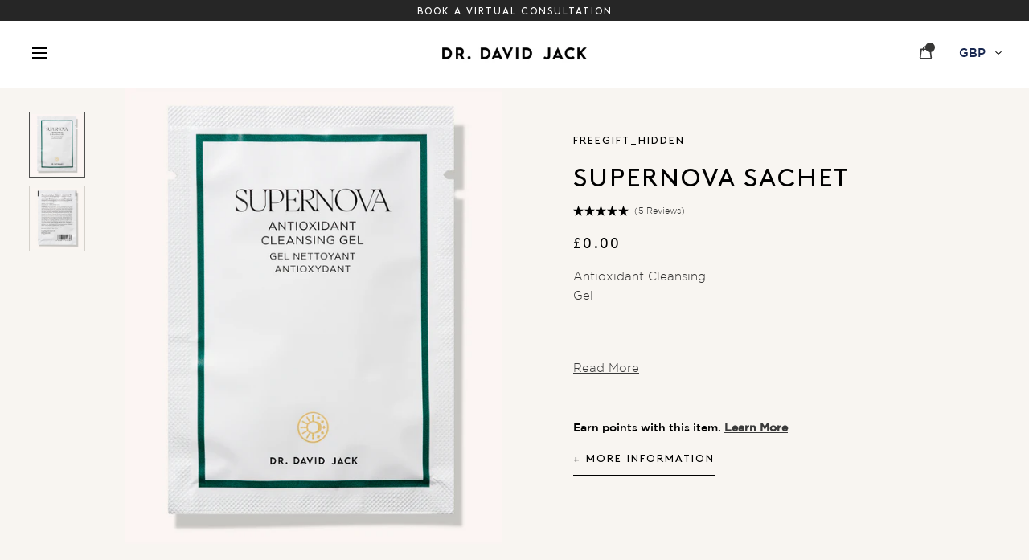

--- FILE ---
content_type: text/html; charset=UTF-8
request_url: https://api.reviews.io/json-ld/product/richsnippet?sku=SS-101%3B40874927226903%3B7027825278999%3Bsupernova-sachet&store=drdavidjack.com&url=https://drdavidjack.com/products/supernova-sachet&data=true
body_size: 171
content:
{
	"@context" : "http://schema.org",
	"@type" : "Product"

  		 ,"aggregateRating": {
      "@type" : "AggregateRating",
      "bestRating": "5",
		  "ratingValue" : "5.0000",
		  "reviewCount" : "5",
		  "worstRating" : 1
	},
	"review": [
				{
			"@type":"Review",
			"author": {
				"@type": "Person",
				"name": "Danai M"
			},
			"datePublished" : "2025-06-17",
			"description" : "The best cleaners ever ",
			"reviewRating": {
				"@type": "Rating",
				"bestRating" : "5",
				"ratingValue" : "5",
				"worstRating" : "1"
			},
			"reviewBody": "The best cleaners ever "
		}
				,
						{
			"@type":"Review",
			"author": {
				"@type": "Person",
				"name": "Marilyn M"
			},
			"datePublished" : "2025-04-26",
			"description" : "You don\u2019t need a lot of this wash a little goes a long way, doesn\u2019t lather up to much , skin feels clean without being stripped or feeling tight . I honestly can not recommend enough skin looks son clean and dewy . ",
			"reviewRating": {
				"@type": "Rating",
				"bestRating" : "5",
				"ratingValue" : "5",
				"worstRating" : "1"
			},
			"reviewBody": "You don\u2019t need a lot of this wash a little goes a long way, doesn\u2019t lather up to much , skin feels clean without being stripped or feeling tight . I honestly can not recommend enough skin looks son clean and dewy . "
		}
					]
    		
		    ,"name" : "Supernova Sachet",
		"image" : "https://cdn.shopify.com/s/files/1/1525/0552/files/Dr_David_Jack_1080copy.jpg?v=1707731574",
				"sku" : "SS-101"
		    
}


--- FILE ---
content_type: text/html
request_url: https://tracead.com/siteTagHandler.php?cId=6353&cdif=1
body_size: 561
content:
    <html><head></head><body><script type="text/javascript">
    function collectVariables() {
      var data = {'local':{},'session':{}};
      var localPattern = new RegExp('^sitetag_p_' + 6353 + '_(.*)$');
      var sessionPattern = new RegExp('^sitetag_r_' + 6353 + '_(.*)$');
      var i;
      for (i = 0; i < window.localStorage.length; i++) {
        var k = window.localStorage.key(i);
        var m = k.match(localPattern);
        if (m) {
          data.local[m[1]] = window.localStorage.getItem(k);
        }
      }
      for (i = 0; i < window.sessionStorage.length; i++) {
        var k = window.sessionStorage.key(i);
        var m = k.match(sessionPattern);
        if (m) {
          data.session[m[1]] = window.sessionStorage.getItem(k);
        }
      }
      return data;
    };

    var syncDone = false;
    var syncTime = 0;
    setInterval(function () {
      var ts = window.localStorage.getItem('sitetag_t_' + 6353);
      if (!ts) {
        ts = (new Date()).getTime();
      }
      if (!syncDone || ts > syncTime) {
        window.parent.postMessage("#tracead#" + JSON.stringify(collectVariables()), "*");
        syncDone = true;
        syncTime = ts;
      }
    }, 250);

    window.addEventListener('message', function (event) {
      if (typeof event.data === "string" && event.data.substr(0, 9) == "#tracead#") {
        var message = JSON.parse(event.data.substr(9));
        if (message[0] == 'session') {
          if (message.length == 3) {
            window.sessionStorage.setItem('sitetag_r_' + 6353 + '_' + message[1], message[2]);
          } else {
            window.sessionStorage.removeItem('sitetag_r_' + 6353 + '_' + message[1]);
          }
        } else {
          if (message.length == 3) {
            window.localStorage.setItem('sitetag_p_' + 6353 + '_' + message[1], message[2]);
          } else {
            window.localStorage.removeItem('sitetag_p_' + 6353 + '_' + message[1]);
          }
        }
        syncTime = (new Date()).getTime();
        window.localStorage.setItem('sitetag_t_' + 6353, syncTime);
      }
    });
    </script></body></html>

--- FILE ---
content_type: text/css
request_url: https://drdavidjack.com/cdn/shop/t/68/assets/style.css?v=97566915198677077281756298269
body_size: 5164
content:
.main-content{padding-top:0}.site-footer{margin-top:0}.home_insta{margin-bottom:55px}.login_btn{width:100%;display:block;float:left}.guest_div{margin-top:30px;display:block;float:left}#customer_login_guest input{padding:19px 20px}.page-width.login{max-width:100%;display:-webkit-flex;padding:0}.login .width-50{width:50%}.login_form_div{display:-webkit-flex;-webkit-flex-direction:column;-webkit-justify-content:center}.login_div{max-width:466px;width:100%;margin:-87px auto 0}#LoginHeading,#RecoverHeading{text-transform:uppercase;letter-spacing:4px;font-size:33px;margin-bottom:29px}.loginTitle{margin-bottom:34px}a#customer_register_link{font-size:14px;text-transform:uppercase;letter-spacing:1px;margin:0 15px;font-family:Brown-Regular;color:#000}#customer_login input{border:2px solid #e6e2db;padding:19px 20px;color:#192850;background:transparent}.login_div input[type=text],.login_div input[type=email],.login_div input[type=password]{margin-bottom:9px}#RecoverPassword{text-transform:lowercase;text-decoration:underline}.login_div input[type=submit]:hover{background:transparent!important}.login_div input[type=submit]{float:left;margin-top:18px;width:50%}.login_div .btn{border:2px solid #262626!important;background:#262626!important;color:#fff!important;-webkit-transition:all .3s ease-out;-moz-transition:all .3s ease-out;-o-transition:all .3s ease-out;transition:all .3s ease-out}.login_div .btn:hover{color:#192850!important;background:transparent!important;border:2px solid #000}.addressDiv .btn{border:2px solid #262626!important;background:#262626!important;color:#fff!important;-webkit-transition:all .3s ease-out;-moz-transition:all .3s ease-out;-o-transition:all .3s ease-out;transition:all .3s ease-out}.addressDiv .btn:hover{color:#192850!important;background:transparent!important;border:2px solid #000}div#RecoverPasswordForm input{border:2px solid #e6e2db;padding:19px 20px;color:#192850;background:transparent}.page-width.register{max-width:100%;display:-webkit-flex;padding:0}.register .width-50{width:50%}.register_form_div{display:-webkit-flex;-webkit-flex-direction:column;-webkit-justify-content:center}.login_div.register_div{margin-top:-9px}#RegisterForm input{border:2px solid #e6e2db;padding:19px 20px;color:#192850;background:transparent}input.btn.activat_btn{width:100%}input.btn.decline_btn{width:90%;margin-left:20px}.half{float:left;width:50%}input#RegisterForm-FirstName{border-right:none;background:url(register-border1.png) right no-repeat}.half.last-child input{border-left:none!important}#customer_login_link{font-size:14px;text-transform:uppercase;letter-spacing:1px;margin:0 15px;font-family:Brown-Regular;color:#000}.register_div input[type=submit]{margin-top:21px;margin-bottom:30px}.sign_up_div{display:block;width:100%;float:left}a#customer_terms_link{text-decoration:underline}.terms p{font-size:13px;letter-spacing:-1px}.form-message--error{color:#000;border:none;padding:0;text-align:left;width:100%;background:none;margin:0 0 20px}.form-message--error li{color:#000;list-style:none}.form-message--error .form-message__title{display:none}.account-page{width:100%;display:flex;display:-webkit-flex;background:#f8f5f1}.account-page .sidebar{width:100%;max-width:243px}.sidebar{margin-top:0}.sidebar-fix{position:sticky;float:left;position:-webkit-sticky}.side-menu{padding:0 0 80px}.side-menu li{position:relative;float:left;width:100%;font-weight:400;text-transform:uppercase;letter-spacing:1px}.side-menu li.active a{border-bottom:2px solid #000}.side-menu li a{font-family:Brown-Regular;text-decoration:none;color:#000;padding:3px 0;margin:4px 0;float:left;font-size:13px}.side-menu li a:hover{color:#000}.side-menu h2{font-size:20px;margin-bottom:5px;line-height:normal}.side-menu .welcome{padding-bottom:28px;border-bottom:2px solid #ebe7e1;margin-bottom:16px;font-size:14px}.side-menu .welcome span{text-transform:capitalize}.side-menu .sign_out{padding-top:24px;margin-top:18px;float:left;border-top:2px solid #ebe7e1;width:100%}.side-menu ul{float:left}#customer_logout_link{font-family:Brown-Regular;font-weight:400;text-transform:uppercase;letter-spacing:1px;color:#000;font-size:13px}.page{width:73%;margin:0;padding:0 0 110px;float:right}.addressDiv .w_825{max-width:825px;margin:0 auto}.addressTitle h1{font-size:20px;font-weight:400;text-transform:uppercase;letter-spacing:2px}.addressTitle{position:relative;display:-webkit-flex;border-bottom:2px solid #ebe7e1;padding-bottom:40px}.addressTitle button{border:none;text-decoration:none;line-height:normal;font-size:13px;text-transform:uppercase;letter-spacing:1px;background:transparent;letter-spacing:2px;font-family:Brown-Regular}.new_link{position:absolute;border:none;padding:0;right:0;top:10px}#AddressNewForm h1{margin-top:20px;margin-bottom:20px}#AddressNewForm .grid_item.one-half{float:left;padding-left:0}.addressDiv input,select{border:2px solid #e6e2db;padding:19px 20px;color:#192850;background:transparent}input#AddressFirstNameNew{border-right:none!important;background:url(register-border1.png) right no-repeat!important}#AddressLastNameNew{border-left:none!important}input#AddressCityNew{border-right:none!important;background:url(register-border1.png) right no-repeat!important}#AddressCountryNew{border-left:none!important}.addressDiv select:focus{border:2px solid #e6e2db;background:transparent}.addressDiv input:-webkit-autofill,.addressDiv input:-webkit-autofill:hover,.addressDiv input:-webkit-autofill:focus,.addressDiv input:-webkit-autofill:active{-webkit-box-shadow:0 0 0 35px #f8f5f1 inset!important}.addressDiv select:-webkit-autofill,.addressDiv select:-webkit-autofill:hover,.addressDiv select:-webkit-autofill:focus,.addressDiv select:-webkit-autofill:active{-webkit-box-shadow:0 0 0 35px #f8f5f1 inset!important}.form-vertical [type=submit]{width:100%}.add_book ul{margin:0 -30px}.add_book ul li:nth-child(3n+1){clear:both}.page.addressDiv ul>li{float:left}.add_book li{float:left;width:33.333%;padding:0 30px 20px}.addressDiv .address{margin-right:0;float:left}.addressDiv .address p{line-height:34px;margin-top:16px;font-size:13px}.address_actions{float:left;width:100%;padding:28px 0 0}.address_actions button{float:left;padding:0;border:none;background:transparent;color:#101820;font-size:13px;text-transform:capitalize;letter-spacing:normal;line-height:normal}.addressDiv .first_name{text-decoration:none;color:#000;text-transform:uppercase;font-family:Brown-Regular}.redline{float:left;padding:0 14px;line-height:10px;font-size:16px;height:14px;overflow:hidden}.accountDiv .w_825{max-width:825px;margin:0 auto}.account_itle{font-size:20px;font-weight:400;text-transform:uppercase;letter-spacing:2px;margin-bottom:11px}.myaccount th{text-align:left;border:none;padding:5px 0 21px;font-size:13px;text-transform:uppercase;letter-spacing:2px;font-family:Brown-Regular;border-bottom:2px solid #ebe7e1}.myaccount td{text-align:left;border:none;padding:22px 0 0;font-size:14px}.myaccount .myaccount__order-history td a{border-bottom:none}.order_page_mail{float:left;width:100%;clear:both;padding:30px 0;background:#f8f5f1}.myaccount .order-table td{padding-left:10px;padding-right:10px}.myaccount .order-table th{font-size:12px;padding-bottom:10px;padding-left:10px;padding-right:10px;border:1px}.order-table a{border-bottom:1px solid currentColor;font-size:15px}#address_form_new .grid{margin-left:0}.collection-div{background:#f8f5f1}.collection-header-div{width:100%;position:relative;float:left}.collection-div .collection-hero__image{height:auto}.collection-header-div .width-50{width:50%}.collection-div .collection-description{margin-top:22px}.collection-div .collection-hero{margin-top:0;margin-bottom:0;float:right}.collection-div .collection-hero .web-image{height:429px}.collection-div h2{margin-bottom:36px;color:#000}.collection-div .col_info{position:absolute;left:0;width:100%;top:0;height:100%}.rte.collection-description p{font-size:13px;line-height:24px}.collection-header-div .col_info.width-50{order:-1}.collection-header-div .w_376{max-width:375px}.col_infobox.page-width{display:-webkit-flex;-webkit-justify-content:initial;-webkit-align-items:center;height:100%}#Collection{clear:both}.col_filter_div{background:#efebe5;width:100%;display:block;float:left}#Collection ul>li{margin-top:70px}.collection_row .grid__item{margin-top:70px}.col_filter ul{padding:14px 0;margin:0;float:left}.col_filter ul li.main_fil_link:first-child{display:inherit}.col_filter ul li.main_fil_link,.col_filter ul li.main_fil_link i{display:none}.col_filter li li:first-child{padding-left:0}.col_filter li li{padding:0 23px}.col_filter li.filter_active a{border-bottom:2px solid #071742;font-family:Brown-Regular}.col_filter a{float:left;width:100%;padding:0 0 8px;border-bottom:2px solid transparent;-webkit-transition:border .3s ease-out;-moz-transition:border .3s ease-out;-o-transition:border .3s ease-out;transition:border .3s ease-out}.collection_row{overflow:hidden;margin-bottom:0}.collection_row .product_price,.collection_row .single_btn{font-size:12px}.collection_row .pro_box .spr-badge{float:left}.collection_row .pro_box .spr-badge-caption{display:none!important}.collection_row .price__badge.price__badge--sale{display:none}div#AjaxinatePagination,div.AjaxinatePagination{display:-webkit-flex;-webkit-justify-content:center;padding:50px 0 0}div#AjaxinatePagination div,div.AjaxinatePagination div{display:block;width:33.33333%;float:left;padding:0 10px;margin:40px 0 0}#AjaxinatePagination .btn1,.AjaxinatePagination .btn1{text-align:center;display:inline-block;text-transform:uppercase;font-family:Brown-Regular;display:block;width:100%;min-height:50px;font-size:11px;padding:19px 20px;letter-spacing:2px;border:1px solid #262626!important;background:#262626!important;color:#fff!important}#AjaxinatePagination .btn1:hover,.AjaxinatePagination .btn1:hover{color:#192850!important;background:transparent!important;border:1px solid #000}.grid__item.small--text-center.is_empty{display:-webkit-flex;float:none;-webkit-align-items:center;height:400px;margin-left:0;padding-left:0}div#AjaxinatePagination p,div.AjaxinatePagination p{text-align:center;margin-bottom:0}div#AjaxinatePagination span,div.AjaxinatePagination span{width:100%;display:block;height:2px;background:#e5e0d8;margin:24px 0 30px;position:relative}.cart th{font-weight:400;font-size:14px;text-transform:uppercase;padding:7.5px 22px;font-family:Brown-Regular}span.cart-subtotal__title{font-family:Brown-Regular}.cart-quantity{float:left;width:70px;position:relative;margin:0}.cart-quantity .qtyminus1{position:absolute;top:2px;left:0;padding:1px 5px;cursor:pointer;font-size:17px;border:none;font-weight:400}.cart-quantity input.quantity_1{appearance:textfield;-moz-appearance:textfield;-webkit-appearance:textfield;text-align:left;font-size:14px;padding:6px 27px;background:no-repeat;border:none;font-weight:400}.cart-quantity .qtyplus1{position:absolute;top:2px;right:3px;padding:1px 5px;cursor:pointer;font-size:17px;font-weight:400;border:none}.cart__row .cart__remove a{font-size:12px;color:#000;text-transform:lowercase}#shopify-section-cart-template{float:left;width:100%;margin:0 0 100px}.cart-header{float:left;width:100%;padding:30px 0 0}input.cart__submit.btn.btn--small-wide,input.cart__submit.btn.btn--secondary{line-height:normal;float:right;max-width:none;background:#222;border:1px solid #222222;color:#fff;-webkit-transition:all .3s ease-out;-moz-transition:all .3s ease-out;-o-transition:all .3s ease-out;transition:all .3s ease-out;padding:16px 21px}.cart_subtotal_right{float:right;text-align:end}.delivery_msg{margin-bottom:30px}.grid__item.myaccount__account-details{max-width:none;padding-left:70px}.myaccount__order-history .h3,.myaccount__account-details .h3{font-size:25px}.order-table{border:none}.order-table tfoot tr:last-child th,.order-table tfoot tr:last-child td{font-family:Brown-Regular;font-weight:initial}.grid__item.myaccount__account-details strong{font-weight:initial;font-family:Brown-Regular}.price__badges{display:none}.help-section-header h1{font-size:20px;font-weight:400;text-transform:uppercase;letter-spacing:2px}.help-section-header{border-bottom:2px solid #ebe7e1;padding-bottom:3px}.rte.help-section-contact-details{display:-webkit-flex}.help-section-contact-details ul{list-style:none;margin-top:12px;margin-left:0;width:100%}.help-section-contact-details ul li:first-child{font-family:Brown-Regular;text-decoration:none;color:#000;padding:3px 0;font-size:13px;text-transform:uppercase;letter-spacing:1px;margin:15px 0}.help-section-contact-details ul li{margin-bottom:6px}.help-section-contact-details ul li a{text-decoration:none;border:0!important}.side-menu .help-sidebar-title{margin-bottom:0}.welcome.smb{margin-bottom:21px;padding-bottom:0;margin-top:0}.help-sidemenu li.active a{border-bottom:1px solid #000}.help-page-div h5{font-family:Brown-Regular;text-decoration:none;color:#000;padding:3px 0;font-size:13px;text-transform:uppercase;letter-spacing:1.5px;margin:18px 0}#ContactForm input,textarea{background:transparent;border:2px solid #ebe7e1;padding:19px 28px;margin-bottom:19px}#ContactForm textarea:focus{border:2px solid #e6e2db;background:transparent}::placeholder{opacity:1;color:#000;font-size:15px}::-moz-placeholder{opacity:1;color:#000;font-size:15px}::-webkit-input-placeholder{opacity:1;color:#000;font-size:15px}#ContactForm input[type=submit]{float:left;width:100%;max-width:200px;padding:16px 28px}#ContactForm .btn{border:2px solid #262626!important;background:#262626!important;color:#fff!important;-webkit-transition:all .3s ease-out;-moz-transition:all .3s ease-out;-o-transition:all .3s ease-out;transition:all .3s ease-out}#ContactForm .btn:hover{color:#192850!important;background:transparent!important;border:2px solid #000}.help-section-terms-details h5{padding-top:31px}.help-section-terms-details ul{margin:28px 0 0;padding-left:10px}.help-section-terms-details ul li{list-style:none;background:url(li_bg1.png) 0 9px no-repeat;padding-left:25px;background-size:4px 4px}.page-width.help-page-div.w_933{max-width:822px;margin:0 auto;padding:0;float:right}.accordion{position:relative}.accordion span{display:block;position:absolute;padding:0;right:0;top:19px;height:36px;width:20px}.accordion span:after{position:absolute;width:20px;height:36px;content:"";top:0;text-align:right;line-height:36px;right:0}.accordion span:after{transition:all .4s ease-in-out 0s;-moz-transition:all .4s ease-in-out 0s;-webkit-transition:all .4s ease-in-out 0s;background:url(down_arrow.webp) no-repeat right center;background-size:6px auto}.open span:after{transition:all .4s ease-in-out 0s;-moz-transition:all .4s ease-in-out 0s;-webkit-transition:all .4s ease-in-out 0s;background:url(down_arrow.webp) no-repeat right center;background-size:6px auto;transform:rotate(90deg);right:0;top:-7px}.help-page-div h5.faq_heading{margin:27px 0 14px;cursor:pointer}.help-page-div .container{float:left;width:100%;margin-bottom:27px}.blog_featured_div h1{text-transform:uppercase;letter-spacing:2px}.page-width{width:100%}.accordion{position:relative;float:left;width:100%;clear:both}.accordion span:after{background:url(new-arrow.png) no-repeat right center;background-size:6px auto}.account-page{padding-top:85px}.side-menu .help-sidebar-title{margin-bottom:17.5px}@media (max-width:1199px){.account-page .sidebar{max-width:190px}.page-width.help-page-div.w_933{max-width:652px}.welcome.smb{margin-top:2px}.help-page-div h5.faq_heading{margin:32px 0 4px}}@media (max-width:991px){.page-width.help-page-div.w_933{max-width:502px;padding-right:30px}div.side-menu{padding:0 10px 79px}.page.accountDiv{padding-top:0}}@media (max-width:767px){div.side-menu{padding:25px 13px;height:auto!important;float:left;width:100%}div.account-page .sidebar{max-width:none}div.page.accountDiv{padding:0 13px 25px}div.faqpage{float:left;width:100%;padding:0 0 30px}.page-width.help-page-div.w_933{padding-right:0}div.account-page{padding-top:15px}.template-search .pro_box .product-card__title{min-height:20px}.rte.search--no-results-found{padding-left:15px}}#Collection{padding-bottom:110px}.hide_img{display:none}#cookies-message,#cookies-more-info{font-family:Gotham!important;font-size:13px!important}.link_add{position:absolute;height:100%;width:100%;top:0;left:0;z-index:2}.video_li_thumbnail{float:left;width:100%}.video_li_thumbnail a{float:left;width:100%;position:relative}.video_li_thumbnail a img{float:left;width:100%}.video_li_thumbnail span{background:url(play_icon.png) no-repeat center center;background-size:100% auto;width:12px;height:15px;position:absolute;z-index:1;top:50%;left:50%;transform:translate(-50%,-50%);-moz-transform:translate(-50%,-50%);-webkit-transform:translate(-50%,-50%)}.gallery_video{float:left;width:100%;height:100%;position:fixed;z-index:999;top:0%;left:0%;display:none}.vid_over{float:left;width:100%;height:100%;position:fixed;z-index:999;top:0%;left:0%;background:#0000004d}.gallery_video video{float:left;width:100%;height:auto}.video_wrap{float:left;width:100%;position:absolute;z-index:9999;max-width:850px;top:50%;left:50%;transform:translate(-50%,-50%);-moz-transform:translate(-50%,-50%);-webkit-transform:translate(-50%,-50%)}.cls_video{position:absolute;right:0;top:-25px;width:12px;height:12px}.cls_video svg{float:left;width:100%;fill:#fff}.video_filmcontainer .vimeo_iframe,.video_filmcontainer .yt_iframe{float:left;width:100%;height:478px}.tab_nutritional td{padding:13px 0}.tab_nutritional table{margin-bottom:30px;width:100%}.grid__item.product-subscribe_tab{padding:0}#subscribe_section{float:left;width:100%}#subscribe_box{float:left;width:100%;position:relative}#subscribe_box img{float:left;width:100%}.subscribe_info{float:left;width:100%;height:100%;position:absolute;top:0;left:0;z-index:1;padding:0 95px;display:flex;flex-direction:row;align-items:center}.subscribe_left{float:left;width:50%}.subscribe_right{float:left;width:50%;padding-left:119px}#subscribe_box h5{font-size:13px;font-family:Brown-Regular;text-transform:uppercase;letter-spacing:2px;clear:both;margin-bottom:22px;float:left;width:100%}#subscribe_box h3{font-size:32px;font-weight:400;text-transform:uppercase;letter-spacing:2px;line-height:45px;clear:both;width:60%;float:left;margin-bottom:34px}#subscribe_box p{color:#fff;font-size:14px;line-height:24px;float:left;width:80%}.subscribe_right ul{float:left;width:100%}.subscribe_right ul li{float:left;width:100%;font-size:15px;line-height:normal;font-family:Gotham;font-weight:500;padding-left:43px;position:relative;padding-bottom:36px}.subscribe_right ul li .fa{font-size:21px;position:absolute;font-weight:400;left:0;top:-1px}.fa.fa-truck{transform:rotateY(180deg);-moz-transform:rotateY(180deg);-webkit-transform:rotateY(180deg)}.grid__item.product-single_tab{margin-bottom:42px}.product-keyingredients-section{padding:90px 0;text-align:center}.product-keyingredients-section h3{font-size:13px;font-family:Brown-Regular;text-transform:uppercase;letter-spacing:2px;clear:both;margin-bottom:40px;float:left;width:100%}.keyingredients{float:left;width:100%;margin-bottom:-12px}.keyingredients .row{margin:0 -44px}.keying_box{float:none;width:24.5%;padding:0 40px;flex:1 0 20%;display:inline-block;margin-bottom:40px}.img_key{margin:0 auto 25px;display:table;max-width:155px}.keying_box h5{float:left;width:100%;font-size:14px;font-weight:500;font-family:Gotham;margin:0;padding:0 0 25px}.keying_box p{font-size:14px;line-height:24px}.grid__item.product-keyingredients_tab{padding:0}.grid__item.product-benefits_tab{padding:70px 60px 80px 83px;background:#fff}.benefits_new{float:left;width:100%;position:relative}.benefits_box{float:left;width:50%;clear:both}.benefits_box h3{float:left;width:100%;text-transform:uppercase;font-size:25px;line-height:normal;color:#000;opacity:.2;font-family:Brown-Regular;font-weight:400;letter-spacing:3px;cursor:pointer;-webkit-transition:opacity .3s ease-out;-moz-transition:opacity .3s ease-out;-o-transition:opacity .3s ease-out;transition:opacity .3s ease-out;margin:0 0 18px}.benefits_box h3:hover,.benefits_box h3:focus,.benefits_box h3.active_h3{opacity:1}.product-benefits-section h5{font-size:13px;font-family:Brown-Regular;text-transform:uppercase;letter-spacing:2px;clear:both;margin-bottom:27px;float:left;width:100%}.ben_info{float:left;width:100%;padding-right:10px;font-size:14px;line-height:25px;position:absolute;width:50%;right:0;top:50%;transform:translateY(-50%);-moz-transform:translateY(-50%);-webkit-transform:translateY(-50%);display:none;background:#fff;max-height:180px;overflow-y:scroll;scrollbar-color:#f8f5f1 #ffffff;scrollbar-width:thin}.ben_info::-webkit-scrollbar{width:5px}.ben_info::-webkit-scrollbar-track{background:#fff}.ben_info::-webkit-scrollbar-thumb{background-color:#f8f5f1;border:5px solid #f8f5f1}div.product-quotes-section{padding-bottom:2px}.pro_reviews{float:left;width:100%}.pro_reviews #shopify-product-review{padding:65px 95px;border:none;background:#efebe5;float:left;width:100%}.pro_reviews .spr-header-title{font-size:20px;margin:0}.pro_reviews #show_acc_rw .spr-review-header-title{font-size:13px;margin:0 0 5px;letter-spacing:2px}.pro_reviews .spr-summary-actions-newreview{float:right;font-weight:500;letter-spacing:normal;font-family:Gotham;margin-top:-32px;margin-bottom:0}.pro_reviews [class^=spr-icon-]:before,.pro_reviews [class*=" spr-icon-"]:before{font-size:86%}.pro_reviews .spr-review{padding:20px 0}.pro_reviews .spr-review-reportreview{text-decoration:underline}.pro_reviews .spr-review-reportreview:hover{text-decoration:none}.pro_reviews .spr-form-input.spr-form-input-textarea{border:1px solid #262626}div#shopify-product-review{margin:10px 0 115px}.pro_reviews .ElementsWidget__footer.u-textRight--all{display:none}.pro_reviews .ElementsWidget-prefix .R-PaginationControls{margin-bottom:0!important}.ruk_rating_snippet .ruk-rating-snippet-count{margin:0 0 0 6px;border-left:1px solid #000;padding-left:6px;text-decoration:underline;text-transform:capitalize;font-size:13px!important}.pro_reviews .ElementsWidget-prefix .R-PaginationControls .R-PaginationControls__item>.R-TextBody,.ElementsWidget-prefix .R-PaginationControls .R-PaginationControls__item>.R-TextHeading{line-height:normal;margin-bottom:0}.pro_reviews .ElementsWidget-prefix .u-marginBottom--md{margin-bottom:15px!important}div.grid__item.product-single_tab{margin-bottom:42px}.pro_reviews #shopify-product-reviews .product_type_reviews .spr-icon-star:before,.pro_reviews #shopify-product-reviews .spr-icon-star-empty:before{font-size:86%}.pro_reviews .spr-icon{font-size:86%;width:18px;height:18px}.pro_reviews .spr-review-content{margin:0 0 14px}.product-width-50{float:left;width:100%;position:fixed;left:0;bottom:0;z-index:999;background:#fff;padding:14px 45px;opacity:0;visibility:hidden;-webkit-transition:opacity .43s ease-out,visibility .3s ease-out;-moz-transition:opacity .3s ease-out,visibility .3s ease-out;-o-transition:opacity .3s ease-out,visibility .3s ease-out;transition:opacity .3s ease-out,visibility .3s ease-out}.product-width-50.btop{opacity:1;visibility:visible}#product_fix h3{margin:13px 0 0;padding:0;line-height:normal;font-size:20px}.product-single__title_fix{float:left}.productform_fix{float:right}#product_fix .bold-ro__recurring-title{display:none}#product_fix .bold-ro__radio-div{padding:5px 0;border:none!important;width:auto}#product_fix .ro_widget label{display:inline;padding:0 0 0 23px}#product_fix .ro_widget label span:before{width:14px;height:14px;left:1px;top:4px}#product_fix .ro_widget{width:auto;margin-top:7px}#product_fix .product-form__controls-group{clear:none;float:left;margin-left:28px}#product_fix button.addtocart.product-form__cart-submit{padding:16px 64px;margin:0}#product_fix .bold-ro__radio-div.bold-ro__recurring-div{margin-left:25px;position:relative}#product_fix .bold-ro__frequency-div{float:left;background:#f8f5f1;padding:0;position:absolute;top:-50px;left:0}#product_fix .ro_widget select{padding:0;line-height:normal;height:auto;min-height:inherit;border-radius:0}#product_fix .ro_widget select{padding:0;line-height:normal;height:auto;min-height:inherit;border:none;background:transparent;border-bottom:1px solid currentcolor}#product_fix .bold-ro__frequency-label{padding:0}#product_fix .bold-ro__order-interval-container{float:left;width:100%;padding:10px}#product_fix .ro_widget label span:after{top:3px}#product_fix.product_fix_hide{opacity:0;visibility:hidden}#product_fix .ro_widget label{display:inline;padding:0 0 0 23px;width:auto}#product_fix .bold-ro__frequency-div{float:left;background:transparent;padding:0;position:static;top:-50px;left:0;margin-top:-11px;margin-left:10px}#product_fix h3 span{font-size:13px;letter-spacing:1px;font-weight:300;font-family:Gotham;padding-left:10px;position:relative;top:-2px}#product_fix .bold-ro__one-time-div,#product_fix .bold-ro__recurring-div,#product_fix .bold-ro__frequency-label,#product_fix .bold-ro__mix-div,#product_fix .ro_widget select{font-size:14px}.mo_table_scroll{float:left;width:100%}.productreview .spr-icon{top:-1px}.large--hide{display:none}.product-width-50{box-shadow:0 -1px 2px #c0c0c01a}@media (max-width:1199px){.product-width-50{padding:14px 35px}#product_fix button.addtocart.product-form__cart-submit{padding:16px 30px;margin:0}#product_fix .bold-ro__radio-div.bold-ro__recurring-div{margin-left:15px}#product_fix .product-form__controls-group{margin-left:18px}#product_fix h3{margin:14px 0 0;font-size:18px}.product-width-50{padding:14px 25px}#product_fix .product-form__controls-group{margin-left:10px}}@media (max-width:1025px){#product_fix .product-form__controls-group{margin-left:0}.productform_fix{float:left;margin-top:10px;clear:both}#product_fix button.addtocart.product-form__cart-submit{padding:16px 50px;margin:0}}@media (max-width:991px){.product-width-50{padding:12px 15px}#product_fix button.addtocart.product-form__cart-submit{padding:13px 15px;font-size:11px}#product_fix .ro_widget label{font-size:13px;letter-spacing:1px}#product_fix .bold-ro__radio-div.bold-ro__recurring-div{margin-left:5px}#product_fix .product-form__controls-group{margin-left:10px}#product_fix .ro_widget label span:after{top:2px}#product_fix .ro_widget label span:before{top:2px}#product_fix h3{font-size:16px}#product_fix .up-form.product-form__cart-submit{margin-bottom:0}#product_fix .product-form__controls-group{margin-left:0;clear:both;margin-top:15px}#product_fix button.addtocart.product-form__cart-submit{padding:15px 45px;font-size:13px}.productform_fix{margin-top:0}}@media (max-width:767px){#product_fix h3{font-size:13px;margin:5px 0 2px;font-family:Brown-Regular;letter-spacing:2px}#product_fix h3 span{top:0}#product_fix .ro_widget{width:auto;margin-top:0;clear:both}#product_fix .bold-ro__radio-div.bold-ro__recurring-div{margin-left:0;margin-top:0}#product_fix .product-form__controls-group{width:100%;margin:20px 0 0}#product_fix .ro_widget label{font-size:14px;letter-spacing:1px}#product_fix .bold-ro__frequency-div{background:transparent;padding:0;position:static;top:-50px;left:0;float:left;clear:both;margin:0 0 -20px 13px;font-size:13px}#product_fix .bold-ro__order-interval-container,#product_fix .ro_widget select{font-size:14px}#product_fix .ro_widget label span:after{top:5px}#product_fix .ro_widget label span:before{top:5px}.mo_table_scroll{float:left;width:100%;overflow:hidden;overflow-x:scroll;padding-bottom:30px}.mo_table_scroll table{float:left;width:700px}.mo_table_scroll table{float:left;width:595px;font-size:13px}.tab_nutritional td{padding:10px 0}div.grid__item.product-benefits_tab{padding:32px 30px 25px}.keying_box p{font-size:14px;line-height:24px;margin:0 auto;display:table;width:100%;max-width:275px}div#alsopresets2 .ws-box-wrapper{margin:0}div.evm-also-bought .evm-wscontainer{padding:0}.ben_info{transform:none;-moz-transform:none;-webkit-transform:none}div#shopify-product-review{margin:10px 0 55px}.large--hide{display:inherit!important}.ro_widget label{font-size:12px}}#product_fix .up-form.product-form__cart-submit{margin-bottom:0}.subscribe_info{display:none!important}@media (max-width: 767px){#subscribe_box{background-size:contain!important}}.count_add{display:none}.blog_filter ul{display:flex!important;flex-wrap:nowrap}.product-single .product-form__cart-submit[aria-label="Sold out"]{color:#262626!important;background:transparent!important}.globo-form-control .checkbox-wrapper .checkbox-input~.checkbox-label:before,.globo-form-control .checkbox-wrapper .checkbox-input~.checkbox-label:after{left:-28px!important;width:20px!important;height:20px!important}@media (max-width:767px){.cart-note{margin-top:20px}.cart-note__input{margin-bottom:0}}@media (min-width:1386px){.header-right-ul-icons{height:100%;top:12px;padding-top:13px}}#CurrencySelector{font-weight:500!important;border:none!important;position:relative;top:1px}#CurrencySelector svg path{stroke-width:1px;stroke:#000}[for=CurrencySelectorMobile]{display:none!important}.mobile-nav__item #CurrencySelectorMobile{padding-left:0;border:none!important;font-weight:500!important}.mobile-nav__item .currency-selector__input-wrapper svg{position:relative;transform:none;right:auto;left:auto}@media (min-width:1286px){#news_form{width:40%!important}.footer_right{width:60%!important}.footer_menu_right.display_flex{display:grid;grid-template-columns:1fr 1fr 1fr 1fr!important;gap:36px!important}}.footer_menu_right.display_flex{column-gap:5px;display:grid;grid-template-columns:1fr 1fr}.single_btn{position:relative;display:inline-flex;align-items:center;justify-content:center;min-height:44px;height:44px;overflow:hidden}.single_btn .btn-text{display:inline-block;transition:opacity .2s ease}.btn-spinner{position:absolute;bottom:5px;left:50%;transform:translate(-50%,-50%);opacity:0;visibility:hidden;transition:opacity .2s ease}.single_btn.is-loading{pointer-events:none}.single_btn.is-loading .btn-text{opacity:0;visibility:hidden}.is-loading .btn-spinner{opacity:1;visibility:visible}.btn-spinner .path{stroke:currentColor;stroke-linecap:round;animation:dash 1.5s ease-in-out infinite}.quickview.is-loading{opacity:.7;pointer-events:none;cursor:wait}.quickview.is-loading .product_price{opacity:.3}@keyframes rotate{to{transform:rotate(360deg)}}@keyframes dash{0%{stroke-dasharray:1,150;stroke-dashoffset:0}50%{stroke-dasharray:90,150;stroke-dashoffset:-35}to{stroke-dasharray:90,150;stroke-dashoffset:-124}}.singleaddcart.is-loading,.singleaddcart:disabled{cursor:not-allowed;opacity:.6}input.singleaddcart.is-loading{position:relative;color:transparent}.product-form .single_btn.is-loading .btn-text{visibility:hidden}.product-form .single_btn .btn-loading-spinner{left:50%;top:50%;transform:translate(-50%,-50%)}
/*# sourceMappingURL=/cdn/shop/t/68/assets/style.css.map?v=97566915198677077281756298269 */


--- FILE ---
content_type: text/css
request_url: https://drdavidjack.com/cdn/shop/t/68/assets/lt-icons-regular.css?v=180986621318954561021712221465
body_size: 1531
content:
@charset "UTF-8";@font-face{font-family:LushIcons;src:url(Lush-Icons-Regular.eot);src:url(Lush-Icons-Regular.eot?#iefix) format("embedded-opentype"),url(Lush-Icons-Regular.woff) format("woff"),url(Lush-Icons-Regular.ttf) format("truetype"),url(Lush-Icons-Regular.svg#d273f2b17af35a29b2d7665aeb6deba9) format("svg");font-style:normal;font-weight:400}html:hover [class^=lt-]{-ms-zoom:1}.lt-icon,.lt-icon.lt-icons-regular,[class^=lt-]:before,[class*=" lt-"]:before,[class^=lt-].lt-icons-regular:before,[class*=" lt-"].lt-icons-regular:before,[class^=lt-].after:after,[class*=" lt-"].after:after,[class^=lt-].lt-icons-regular.after:after,[class*=" lt-"].lt-icons-regular.after:after{font-family:LushIcons;font-style:normal;font-weight:400;text-decoration:none;text-rendering:optimizeLegibility;white-space:nowrap;-moz-font-feature-settings:"liga=1";-moz-font-feature-settings:"liga";-ms-font-feature-settings:"liga" 1;-o-font-feature-settings:"liga";font-feature-settings:"liga";-webkit-font-smoothing:antialiased}[class^=lt-].after:before,[class*=" lt-"].after:before{display:none;content:""}.lt-crosshair:before,.lt-crosshair.after:after{content:"\f001"}.lt-search:before,.lt-search.after:after{content:"\f002"}.lt-zoomin:before,.lt-zoomin.after:after{content:"\f003"}.lt-zoomout:before,.lt-zoomout.after:after{content:"\f004"}.lt-eye:before,.lt-eye.after:after{content:"\f005"}.lt-eyedropper:before,.lt-eyedropper.after:after{content:"\f006"}.lt-preloader:before,.lt-preloader.after:after{content:"\f007"}.lt-crop:before,.lt-crop.after:after{content:"\f008"}.lt-layer:before,.lt-layer.after:after{content:"\f009"}.lt-link:before,.lt-link.after:after{content:"\f010"}.lt-move:before,.lt-move.after:after{content:"\f011"}.lt-pen:before,.lt-pen.after:after{content:"\f012"}.lt-compose:before,.lt-compose.after:after{content:"\f013"}.lt-inbox:before,.lt-inbox.after:after{content:"\f014"}.lt-paperclip:before,.lt-paperclip.after:after{content:"\f015"}.lt-airplane:before,.lt-airplane.after:after{content:"\f016"}.lt-mail:before,.lt-mail.after:after{content:"\f017"}.lt-comments:before,.lt-comments.after:after{content:"\f018"}.lt-comment:before,.lt-comment.after:after{content:"\f019"}.lt-dialogue:before,.lt-dialogue.after:after{content:"\f020"}.lt-ellipsis:before,.lt-ellipsis.after:after{content:"\f021"}.lt-ellipsistwo:before,.lt-ellipsistwo.after:after{content:"\f022"}.lt-ellipsisone:before,.lt-ellipsisone.after:after{content:"\f023"}.lt-quote:before,.lt-quote.after:after{content:"\f024"}.lt-person:before,.lt-person.after:after{content:"\f025"}.lt-people:before,.lt-people.after:after{content:"\f026"}.lt-heart:before,.lt-heart.after:after{content:"\f027"}.lt-halfheart:before,.lt-halfheart.after:after{content:"\f028"}.lt-star:before,.lt-star.after:after{content:"\f029"}.lt-halfstar:before,.lt-halfstar.after:after{content:"\f030"}.lt-thumbsup:before,.lt-thumbsup.after:after{content:"\f031"}.lt-thumbsdown:before,.lt-thumbsdown.after:after{content:"\f032"}.lt-home:before,.lt-home.after:after{content:"\f033"}.lt-shoppingcart:before,.lt-shoppingcart.after:after{content:"\f034"}.lt-shoppingbag:before,.lt-shoppingbag.after:after{content:"\f035"}.lt-bag:before,.lt-bag.after:after{content:"\f036"}.lt-briefcase:before,.lt-briefcase.after:after{content:"\f037"}.lt-luggage:before,.lt-luggage.after:after{content:"\f038"}.lt-tag:before,.lt-tag.after:after{content:"\f039"}.lt-bookmark:before,.lt-bookmark.after:after{content:"\f040"}.lt-bookmarks:before,.lt-bookmarks.after:after{content:"\f041"}.lt-flag:before,.lt-flag.after:after{content:"\f042"}.lt-camera:before,.lt-camera.after:after{content:"\f043"}.lt-vintagecamera:before,.lt-vintagecamera.after:after{content:"\f044"}.lt-photo:before,.lt-photo.after:after{content:"\f045"}.lt-video:before,.lt-video.after:after{content:"\f046"}.lt-videocamera:before,.lt-videocamera.after:after{content:"\f047"}.lt-microphone:before,.lt-microphone.after:after{content:"\f048"}.lt-musicnote:before,.lt-musicnote.after:after{content:"\f049"}.lt-musicnotes:before,.lt-musicnotes.after:after{content:"\f050"}.lt-phone:before,.lt-phone.after:after{content:"\f051"}.lt-mobilephone:before,.lt-mobilephone.after:after{content:"\f052"}.lt-mouse:before,.lt-mouse.after:after{content:"\f053"}.lt-desktop:before,.lt-desktop.after:after{content:"\f054"}.lt-browser:before,.lt-browser.after:after{content:"\f055"}.lt-printer:before,.lt-printer.after:after{content:"\f056"}.lt-laptop:before,.lt-laptop.after:after{content:"\f057"}.lt-book:before,.lt-book.after:after{content:"\f058"}.lt-clipboard:before,.lt-clipboard.after:after{content:"\f059"}.lt-newspaper:before,.lt-newspaper.after:after{content:"\f060"}.lt-pin:before,.lt-pin.after:after{content:"\f061"}.lt-location:before,.lt-location.after:after{content:"\f062"}.lt-map:before,.lt-map.after:after{content:"\f063"}.lt-compass:before,.lt-compass.after:after{content:"\f064"}.lt-navigation:before,.lt-navigation.after:after{content:"\f065"}.lt-eyeglasses:before,.lt-eyeglasses.after:after{content:"\f066"}.lt-address:before,.lt-address.after:after{content:"\f067"}.lt-globe:before,.lt-globe.after:after{content:"\f068"}.lt-lightbulb:before,.lt-lightbulb.after:after{content:"\f069"}.lt-flashlight:before,.lt-flashlight.after:after{content:"\f070"}.lt-gauge:before,.lt-gauge.after:after{content:"\f071"}.lt-bell:before,.lt-bell.after:after{content:"\f072"}.lt-clock:before,.lt-clock.after:after{content:"\f073"}.lt-stopwatch:before,.lt-stopwatch.after:after{content:"\f074"}.lt-calendar:before,.lt-calendar.after:after{content:"\f075"}.lt-addcalendar:before,.lt-addcalendar.after:after{content:"\f076"}.lt-removecalendar:before,.lt-removecalendar.after:after{content:"\f077"}.lt-declinecalendar:before,.lt-declinecalendar.after:after{content:"\f078"}.lt-confirmcalendar:before,.lt-confirmcalendar.after:after{content:"\f079"}.lt-openbook:before,.lt-openbook.after:after{content:"\f080"}.lt-textbook:before,.lt-textbook.after:after{content:"\f081"}.lt-textdocument:before,.lt-textdocument.after:after{content:"\f082"}.lt-file:before,.lt-file.after:after{content:"\f083"}.lt-textfile:before,.lt-textfile.after:after{content:"\f084"}.lt-largefile:before,.lt-largefile.after:after{content:"\f085"}.lt-largetextfile:before,.lt-largetextfile.after:after{content:"\f086"}.lt-folder:before,.lt-folder.after:after{content:"\f087"}.lt-openfolder:before,.lt-openfolder.after:after{content:"\f088"}.lt-upload:before,.lt-upload.after:after{content:"\f089"}.lt-download:before,.lt-download.after:after{content:"\f090"}.lt-cloud:before,.lt-cloud.after:after{content:"\f091"}.lt-downloadcloud:before,.lt-downloadcloud.after:after{content:"\f092"}.lt-uploadcloud:before,.lt-uploadcloud.after:after{content:"\f093"}.lt-reply:before,.lt-reply.after:after{content:"\f094"}.lt-replyall:before,.lt-replyall.after:after{content:"\f095"}.lt-forward:before,.lt-forward.after:after{content:"\f096"}.lt-drive:before,.lt-drive.after:after{content:"\f097"}.lt-drivedownload:before,.lt-drivedownload.after:after{content:"\f098"}.lt-save:before,.lt-save.after:after{content:"\f099"}.lt-emptytrash:before,.lt-emptytrash.after:after{content:"\f100"}.lt-trash:before,.lt-trash.after:after{content:"\f101"}.lt-block:before,.lt-block.after:after{content:"\f102"}.lt-lock:before,.lt-lock.after:after{content:"\f103"}.lt-unlock:before,.lt-unlock.after:after{content:"\f104"}.lt-key:before,.lt-key.after:after{content:"\f105"}.lt-settings:before,.lt-settings.after:after{content:"\f106"}.lt-database:before,.lt-database.after:after{content:"\f107"}.lt-box:before,.lt-box.after:after{content:"\f108"}.lt-creditcard:before,.lt-creditcard.after:after{content:"\f109"}.lt-bargraph:before,.lt-bargraph.after:after{content:"\f110"}.lt-piechart:before,.lt-piechart.after:after{content:"\f111"}.lt-barchart:before,.lt-barchart.after:after{content:"\f112"}.lt-chart:before,.lt-chart.after:after{content:"\f113"}.lt-dimlight:before,.lt-dimlight.after:after{content:"\f114"}.lt-light:before,.lt-light.after:after{content:"\f115"}.lt-contrast:before,.lt-contrast.after:after{content:"\f116"}.lt-battery:before,.lt-battery.after:after{content:"\f117"}.lt-mediumbattery:before,.lt-mediumbattery.after:after{content:"\f118"}.lt-lowbattery:before,.lt-lowbattery.after:after{content:"\f119"}.lt-emptybattery:before,.lt-emptybattery.after:after{content:"\f120"}.lt-voicemail:before,.lt-voicemail.after:after{content:"\f121"}.lt-rss:before,.lt-rss.after:after{content:"\f122"}.lt-signal:before,.lt-signal.after:after{content:"\f123"}.lt-code:before,.lt-code.after:after{content:"\f124"}.lt-infinity:before,.lt-infinity.after:after{content:"\f125"}.lt-highvolume:before,.lt-highvolume.after:after{content:"\f126"}.lt-mediumvolume:before,.lt-mediumvolume.after:after{content:"\f127"}.lt-lowvolume:before,.lt-lowvolume.after:after{content:"\f128"}.lt-volume:before,.lt-volume.after:after{content:"\f129"}.lt-wirelessplay:before,.lt-wirelessplay.after:after{content:"\f130"}.lt-play:before,.lt-play.after:after{content:"\f131"}.lt-pause:before,.lt-pause.after:after{content:"\f132"}.lt-record:before,.lt-record.after:after{content:"\f133"}.lt-stop:before,.lt-stop.after:after{content:"\f134"}.lt-fastforward:before,.lt-fastforward.after:after{content:"\f135"}.lt-fastbackward:before,.lt-fastbackward.after:after{content:"\f136"}.lt-playforward:before,.lt-playforward.after:after{content:"\f137"}.lt-playbackward:before,.lt-playbackward.after:after{content:"\f138"}.lt-sound:before,.lt-sound.after:after{content:"\f139"}.lt-repeat:before,.lt-repeat.after:after{content:"\f140"}.lt-shuffle:before,.lt-shuffle.after:after{content:"\f141"}.lt-rotateleft:before,.lt-rotateleft.after:after{content:"\f142"}.lt-rotateright:before,.lt-rotateright.after:after{content:"\f143"}.lt-recycle:before,.lt-recycle.after:after{content:"\f144"}.lt-cycle:before,.lt-cycle.after:after{content:"\f145"}.lt-backtime:before,.lt-backtime.after:after{content:"\f146"}.lt-back:before,.lt-back.after:after{content:"\f147"}.lt-leveldown:before,.lt-leveldown.after:after{content:"\f148"}.lt-loop:before,.lt-loop.after:after{content:"\f149"}.lt-levelup:before,.lt-levelup.after:after{content:"\f150"}.lt-retweet:before,.lt-retweet.after:after{content:"\f151"}.lt-switch:before,.lt-switch.after:after{content:"\f152"}.lt-merge:before,.lt-merge.after:after{content:"\f153"}.lt-checkmark:before,.lt-checkmark.after:after{content:"\f154"}.lt-plus:before,.lt-plus.after:after{content:"\f155"}.lt-minus:before,.lt-minus.after:after{content:"\f156"}.lt-close:before,.lt-close.after:after{content:"\f157"}.lt-increasemenu:before,.lt-increasemenu.after:after{content:"\f158"}.lt-decreasemenu:before,.lt-decreasemenu.after:after{content:"\f159"}.lt-closemenu:before,.lt-closemenu.after:after{content:"\f160"}.lt-increasebutton:before,.lt-increasebutton.after:after{content:"\f161"}.lt-decreasebutton:before,.lt-decreasebutton.after:after{content:"\f162"}.lt-closebutton:before,.lt-closebutton.after:after{content:"\f163"}.lt-backspace:before,.lt-backspace.after:after{content:"\f164"}.lt-tip:before,.lt-tip.after:after{content:"\f165"}.lt-help:before,.lt-help.after:after{content:"\f166"}.lt-info:before,.lt-info.after:after{content:"\f167"}.lt-warning:before,.lt-warning.after:after{content:"\f168"}.lt-largegrid:before,.lt-largegrid.after:after{content:"\f169"}.lt-grid:before,.lt-grid.after:after{content:"\f170"}.lt-layout:before,.lt-layout.after:after{content:"\f171"}.lt-rows:before,.lt-rows.after:after{content:"\f172"}.lt-columns:before,.lt-columns.after:after{content:"\f173"}.lt-list:before,.lt-list.after:after{content:"\f174"}.lt-bulletlist:before,.lt-bulletlist.after:after{content:"\f175"}.lt-addlist:before,.lt-addlist.after:after{content:"\f176"}.lt-login:before,.lt-login.after:after{content:"\f177"}.lt-logout:before,.lt-logout.after:after{content:"\f178"}.lt-share:before,.lt-share.after:after{content:"\f179"}.lt-resizeup:before,.lt-resizeup.after:after{content:"\f180"}.lt-resizedown:before,.lt-resizedown.after:after{content:"\f181"}.lt-carets:before,.lt-carets.after:after{content:"\f182"}.lt-menuup:before,.lt-menuup.after:after{content:"\f183"}.lt-menuright:before,.lt-menuright.after:after{content:"\f184"}.lt-menudown:before,.lt-menudown.after:after{content:"\f185"}.lt-menuleft:before,.lt-menuleft.after:after{content:"\f186"}.lt-navigateup:before,.lt-navigateup.after:after{content:"\f187"}.lt-navigateright:before,.lt-navigateright.after:after{content:"\f188"}.lt-navigatedown:before,.lt-navigatedown.after:after{content:"\f189"}.lt-navigateleft:before,.lt-navigateleft.after:after{content:"\f190"}.lt-top:before,.lt-top.after:after{content:"\f191"}.lt-next:before,.lt-next.after:after{content:"\f192"}.lt-bottom:before,.lt-bottom.after:after{content:"\f193"}.lt-previous:before,.lt-previous.after:after{content:"\f194"}.lt-up:before,.lt-up.after:after{content:"\f195"}.lt-upright:before,.lt-upright.after:after{content:"\f196"}.lt-right:before,.lt-right.after:after{content:"\f197"}.lt-down:before,.lt-down.after:after{content:"\f198"}.lt-left:before,.lt-left.after:after{content:"\f199"}.lt-upleft:before,.lt-upleft.after:after{content:"\f200"}.lt-directup:before,.lt-directup.after:after{content:"\f201"}.lt-directright:before,.lt-directright.after:after{content:"\f202"}.lt-directdown:before,.lt-directdown.after:after{content:"\f203"}.lt-directleft:before,.lt-directleft.after:after{content:"\f204"}.lt-ascend:before,.lt-ascend.after:after{content:"\f205"}.lt-rightside:before,.lt-rightside.after:after{content:"\f206"}.lt-descend:before,.lt-descend.after:after{content:"\f207"}.lt-leftside:before,.lt-leftside.after:after{content:"\f208"}.lt-upbutton:before,.lt-upbutton.after:after{content:"\f209"}.lt-rightbutton:before,.lt-rightbutton.after:after{content:"\f210"}.lt-downbutton:before,.lt-downbutton.after:after{content:"\f211"}.lt-leftbutton:before,.lt-leftbutton.after:after{content:"\f212"}
/*# sourceMappingURL=/cdn/shop/t/68/assets/lt-icons-regular.css.map?v=180986621318954561021712221465 */


--- FILE ---
content_type: text/css
request_url: https://drdavidjack.com/cdn/shop/t/68/assets/fonts.css?v=23828968722593522811749624584
body_size: 734
content:
body{padding-top:98px}@media (min-width:767px){body{padding-top:110px}}@font-face{font-family:Brown-Regular;src:url(Brown-Regular.eot?#iefix) format("embedded-opentype"),url(Brown-Regular.woff) format("woff"),url(Brown-Regular.ttf) format("truetype"),url(Brown-Regular.svg#Brown-Regular) format("svg");font-weight:400;font-style:normal}@font-face{font-family:Gotham;src:url(GothamLight.woff2) format("woff2"),url(GothamLight.woff) format("woff"),url(GothamLight.ttf) format("truetype");font-weight:300;font-style:normal;font-display:swap}@font-face{font-family:Gotham;src:url(GothamMedium.woff2) format("woff2"),url(GothamMedium.woff) format("woff");font-weight:500;font-style:normal;font-display:swap}*{outline:none!important}a{transition:all .3s ease-in-out 0s;-moz-transition:all .3s ease-in-out 0s;-webkit-transition:all .3s ease-in-out 0s}.announcement-bar{max-height:46px;overflow:hidden}@media (min-width:767px){.announcement-bar{max-height:29px}}.sub.sub-menu{opacity:0}body{color:#000;font-family:Gotham;font-size:15px;float:left;width:100%;font-weight:300}body,input,textarea,button,select,.disclosure__toggle{color:#000;font-size:15px;font-weight:300;font-family:Gotham}h1,.h1,h2,.h2,h3,.h3,h4,.h4,h5,.h5,h6,.h6{font-family:Brown-Regular;font-weight:400}.btn:not([disabled]):hover,.shopify-payment-button .shopify-payment-button__button--unbranded:not([disabled]):hover,.btn:focus,.shopify-payment-button .shopify-payment-button__button--unbranded:focus{color:#000;background:transparent}.btn{color:#000;font-size:13px;text-transform:uppercase;font-weight:400;letter-spacing:2px;background:transparent;position:relative;padding-left:0;padding-right:0;padding-top:0;font-family:Brown-Regular}input.shopify-challenge__button.btn{border:2px solid #000!important;background:#262626!important;color:#fff!important;padding:19px 20px}input.shopify-challenge__button.btn:hover{color:#192850!important;background:transparent!important;border:2px solid #000}.btn.light:after{background:#fff}.btn:after{content:close-quote;position:absolute;width:0;height:2px;background:#000;left:0;bottom:0;transition:all .4s ease-in-out 0s;-moz-transition:all .4s ease-in-out 0s;-webkit-transition:all .4s ease-in-out 0s}.btn:hover:after{width:100%}.Slideshow__Content--middleRight .btn,.Slideshow__Content--bottomRight .btn,.Slideshow__Content--topRight .btn{float:left}.btn_more,.button-primary.btn{background:#262626;color:#fff;font-size:13px;font-family:Brown-Regular;font-weight:400;height:auto;line-height:normal;padding:16px 44px;border-radius:0;position:relative;border:1px solid #262626;text-align:center;-webkit-transition:all .3s ease-out;-moz-transition:all .3s ease-out;-o-transition:all .3s ease-out;transition:all .3s ease-out;letter-spacing:2px;text-transform:uppercase;float:left}.btn_more:hover,.button-primary.btn:hover{background:transparent;color:#262626!important;opacity:1}button#go:focus,#top-mc-form input[type=email]:focus{outline:none}a:focus,.button:focus{outline:none!imporrtant}.slick-prev:hover,.slick-prev:focus,.slick-next:hover,.slick-next:focus{outline:none}.home-featured-section{position:relative}.resp-tab-content .spr-container{padding:0;border:none}#stockist_wrapper{float:left;width:100%;padding:10px 0 0}.stockist_box{float:left;width:33.333%;padding:0 30px 30px}#stockist_wrapper .row{margin:0 -30px}#stockist_wrapper h5{letter-spacing:2px;margin-bottom:15px}.stockist_box p{margin-bottom:12px;line-height:26px}.stockist_box a:hover{text-decoration:underline;color:#000!important}.stockist_box:nth-child(3n+1){clear:both}#search_header{padding-top:55px}.empty-page-content h1{font-size:28px;font-weight:400;text-transform:uppercase;letter-spacing:2px;line-height:45px;clear:both;width:100%}.empty-page-content .btn{background:#262626;color:#fff;font-size:13px;font-family:Brown-Regular;font-weight:400;height:auto;line-height:normal;padding:16px 44px;border-radius:0;position:relative;border:1px solid #262626;text-align:center;-webkit-transition:all .3s ease-out;-moz-transition:all .3s ease-out;-o-transition:all .3s ease-out;transition:all .3s ease-out;letter-spacing:2px;text-transform:uppercase;float:none;margin:0 auto;display:table}.empty-page-content .btn:after{display:none}.cart-header__title{font-size:26px;font-weight:400;text-transform:uppercase;letter-spacing:2px;line-height:45px;clear:both;width:100%}.cart__product-title{width:auto;font-size:14px;text-transform:none;letter-spacing:normal;font-weight:300;font-family:Gotham}.pro_title{width:auto;font-size:14px;text-transform:none;letter-spacing:normal;white-space:inherit;font-family:Brown-Regular;font-weight:400}.cart__row .cart__remove a{margin-top:20px;float:left}div.cart-quantity .qtyplus1,div.cart-quantity .qtyminus1{font-weight:300;background:transparent}#cart_form.cart th{letter-spacing:2px;font-size:14px;padding-bottom:20px}div.cart-quantity input.quantity_1{font-weight:300}span .text-link--accent{color:#000;font-weight:500}span.cart__removed-product-details{font-weight:500}@media (max-width:767px){.stockist_box{width:50%;padding:0 15px 30px}#stockist_wrapper .row{margin:0 -15px}.page-width.help-page-div.w_933{padding:0}div.page.accountDiv{padding:0 28px 25px}.stockist_box:nth-child(3n+1){clear:none}.stockist_box:nth-child(odd){clear:both}}.shopify-challenge__container{max-width:500px;margin:0 auto;padding:35px 0}.rte.search--no-results-found{padding-left:30px}.structured-list .article__grid-image-container{padding-top:100%!important}.structured-list .article__grid-image-container img{height:100%;object-fit:cover}.structured-list .article__grid-meta{text-align:center!important}@media (max-width:767px){.face-facts-section__links{display:none!important}}.template-article .face-facts-section__link.active{text-decoration:none}
/*# sourceMappingURL=/cdn/shop/t/68/assets/fonts.css.map?v=23828968722593522811749624584 */


--- FILE ---
content_type: text/css
request_url: https://drdavidjack.com/cdn/shop/t/68/assets/ajax_cart.css?v=35948896584500730601715179991
body_size: 1456
content:
#added-box-wrapper{float:right;padding:111px 34px 30px;width:100%;color:#111;height:100%;position:fixed;z-index:99;right:-497px;overflow:auto;top:0;transition-property:right;transition-duration:.3s;-webkit-transition-property:right;-webkit-transition-duration:.3s;margin-left:0;background:#fff;border:0px solid #000;border-top:none;text-align:left!important;max-width:497px}.showcart{right:0!important}#close_bag{position:absolute;top:55px;left:90%;font-size:0;width:12px;height:12px;background-size:12px auto}#added-box-wrapper h4{float:left;width:100%;margin:0;padding:0 0 25px;color:#000;font-size:16px;text-align:center}#added-box,#added-box-wrapper #cart{width:100%}#added-box ul{width:100%;padding:0;margin:0}#added-box ul li{float:left;width:100%;display:-webkit-flex;position:relative;padding:0 0 20px;margin:0;border-bottom:none}#added-box ul li:last-child{margin:0}.cart_image{float:left;width:26%;margin:0;padding-right:0}.cart_image img{height:100%;width:auto}.cart_image a{padding:0!important;float:left}.cart_image a img{float:left;width:100%}.cart_item_right{float:right;width:74%;font-size:10px;margin:20px 0 0 20px;min-height:inherit;border-bottom:2px solid #f0f0f0;position:relative}.cart_item_right{font-size:16px;letter-spacing:normal}.item_title{float:left;width:auto;font-size:14px;text-transform:none;letter-spacing:normal;white-space:inherit;display:inline-block}.pro_title{width:auto;font-size:14px;text-transform:none;letter-spacing:normal;white-space:inherit;font-family:Brown-Regular}.removelink{position:absolute;top:67%;right:0;float:right;width:auto;margin-top:12px}.removelink_del.lt.lt-close{line-height:normal;padding:0;color:#000;font-size:12px;text-transform:lowercase;text-decoration:none;border-bottom:1px solid #111;font-weight:400}.removelink_del.lt.lt-close:hover{text-decoration:none;border-bottom:1px solid transparent;color:#000}.removelink_del:before{display:none!important}.mm-counter{float:left;width:65px;border:0px solid #000;position:absolute;margin:0;background:no-repeat;clear:both;left:-10px;right:0;top:69%}.mm-counter input{appearance:textfield;-moz-appearance:textfield;-webkit-appearance:textfield;text-align:center;font-size:13px;padding:6px 16px;background:no-repeat;border:none;font-weight:400}.quantity-count.minus.ss-icon{position:absolute;top:0;left:0;padding:1px 5px;cursor:pointer;font-size:17px;font-weight:400}.quantity-count.plus.ss-icon{position:absolute;top:0;right:3px;padding:1px 5px;cursor:pointer;font-size:17px;font-weight:400}.provar{float:left;width:100%;display:none}.provar div{float:left;line-height:12px}#added-box .price{float:left;width:auto;padding:12px 0 0;display:inherit;clear:both}.subtotal{float:right;width:auto;text-align:right;padding:0}.subtotal span{padding-left:30px}.cart_note{padding:0;margin:0;float:left;width:100%;line-height:normal;text-align:center;font-size:13px;display:none!important}#added-box-wrapper .input_submit{float:right;width:100%;margin:0;padding:0}#added-box-wrapper .input_submit .btn{line-height:normal;float:right;max-width:none;background:#222;border:1px solid #222222;color:#fff;-webkit-transition:all .3s ease-out;-moz-transition:all .3s ease-out;-o-transition:all .3s ease-out;transition:all .3s ease-out;padding:16px 21px}#added-box-wrapper .input_submit .btn:hover{border:1px solid #222222;color:#000;background:transparent}.cart_btn{display:-webkit-flex;width:100%}.cart_btn .btn1{font-size:13px;letter-spacing:2px;line-height:normal;text-transform:uppercase;font-family:Brown-Regular;width:50%;max-width:none;background:transparent;border:1px solid #222222;color:#000;-webkit-transition:all .3s ease-out;-moz-transition:all .3s ease-out;-o-transition:all .3s ease-out;transition:all .3s ease-out;padding:16px 21px}#added-box-wrapper .btn1:hover{border:1px solid #222222;color:#fff;background:#222}.cart_btn .input_submit{width:50%}#added-box-wrapper .cart_note{margin-bottom:5px;margin-top:5px}.page-container.slideleft_body{left:0}#added-box-wrapper #add-to-cart{float:left;width:100%}#added-box-wrapper .selector-wrapper.js.product-form__item{display:none}#cart_addpro{float:left;width:100%;padding:33px 32px 40px;display:none}#cart_addpro h2{padding:0;margin:0 0 26px;font-family:Gotham-Medium;font-size:16px;text-align:center}.cart_box{float:left;width:100%;padding:18px 35px 18px 20px;background:#f8f8f8;border:1px solid #ececed}.cartitem_img{float:left;width:100px}.cart_infobox{float:right;width:77%;position:relative;padding-left:15px;padding-top:22px}.cart_infobox h3{padding:0;margin:0 0 10px;font-family:Gotham-Medium;font-size:13px;text-align:left}.cart_infobox select{padding:0 35px 0 0;font-size:13px;border:none}.cart_infobox #add-to-cart input.btn{color:#000!important;padding:0;margin:0;border:none;width:auto;height:auto;line-height:normal;position:absolute;top:-14px;right:0;font-family:Gotham-Medium;font-size:13px;background:none!important;min-height:inherit;text-transform:capitalize}.cart_scroll{float:left;width:105%;padding:0;margin:0;max-height:270px;overflow-y:scroll;overflow-x:hidden}#added-box-wrapper #cart{overflow:hidden}#added-box-wrapper #ProductSelect-{display:inherit!important}.provar div[content*=undefined]{display:none!important}input[type=number]::-webkit-inner-spin-button,input[type=number]::-webkit-outer-spin-button{-webkit-appearance:none!important;margin:0!important}.Default.Title{display:none!important}.cartmeta-text{float:left;width:100%;font-size:12px;min-height:23px}.btn.right.continues.white_btn{float:none;width:auto;padding:0;letter-spacing:1px;text-align:center;margin-top:13px!important;background:none!important;color:#1f2d54!important;border:none!important;border:0px solid #e7e7e7!important;border-bottom:1px solid transparent!important;font-size:12px;text-transform:uppercase;margin:0 auto;display:table}.btn.right.continues.white_btn:hover{border:0px solid #121212!important;color:#1f2d54!important;background:none!important;border-bottom:1px solid #1f2d54!important}li.empty_cart{padding:70px 34px 50px!important;border:none!important;text-align:left;font-size:14px;text-transform:none;letter-spacing:normal;border-bottom:0px solid #d9d2c8!important;text-align:center;-webkit-justify-content:center}.scroll_cart{float:left;width:100%;height:auto;overflow-y:scroll;overflow-x:hidden;scrollbar-width:none}.scroll_cart::-webkit-scrollbar{display:none}#added-box-wrapper{scrollbar-width:none}#added-box-wrapper::-webkit-scrollbar{display:none}.blk_tras{position:fixed;width:100%;height:100%;background:#0000001a;left:0;top:0;opacity:0;visibility:hidden;-webkit-transition:all .3s ease-out;-moz-transition:all .3s ease-out;-o-transition:all .3s ease-out;transition:all .3s ease-out}.blk_tras.ac_blk_tras{opacity:1;visibility:visible}.item_leftinfo{float:left;width:80%}.delivery_msg{float:left;width:100%;padding:30px 0 0;background:transparent;border-bottom:0px solid transparent;font-size:14px;text-transform:none;font-family:Gotham}.delivery_msg span{float:right;width:100%;white-space:break-spaces}.subtotal_box{float:left;width:100%;border-bottom:0px solid transparent;font-size:14px;padding:0;margin:0 0 27px;text-transform:capitalize;letter-spacing:.5px}.delivery_msg.delivery_msgajx{width:98%}.cartmeta_text{float:left;font-size:13px;display:inline-block;clear:both;padding:0}.delivery_msg span i{font-style:normal;float:left;width:100%}.top_right{position:relative;z-index:999}.cart_smeg{float:left;width:100%;font-size:12px;display:none}.cart_smeg span{float:left;width:100%;display:none}.items_1+.cart_smeg,.items_1+.cart_smeg .show_1{display:inherit}.items_2+.cart_smeg,.items_2+.cart_smeg .show_2{display:inherit}.items_3+.cart_smeg,.items_3+.cart_smeg .show_3{display:inherit}.items_4+.cart_smeg,.items_4+.cart_smeg .show_4{display:inherit}.items_5+.cart_smeg,.items_5+.cart_smeg .show_5{display:inherit}.items_6+.cart_smeg,.items_6+.cart_smeg .show_6{display:inherit}#added-box-wrapper #is-a-gift p:nth-child(2){display:none!important}#added-box-wrapper .subtotal_box{margin:20px 0 45px;font-size:14px;letter-spacing:normal;border-top:0px solid #d9d2c8;padding:0;background:transparent;font-family:Brown-Regular}#added-box-wrapper #is-a-gift{position:absolute;bottom:150px;left:35px}#added-box-wrapper #is-a-gift p{font-size:14px;float:left;width:100%}.hide_gift+#is-a-gift{display:none!important}input#gift-wrapping{float:left!important;margin:2px 5px 0 0}label[for=gift-wrapping]{float:left!important}#added-box-wrapper .grid_item50{width:100%;padding:20px 0 0}#added-box-wrapper .note_box label[for=gift_msg]{font-size:14px}#added-box-wrapper .cart-note_box{width:100%;padding:3px 0 0}.pre_order{float:left;width:100%}.Size_sec{float:left;padding:0 0 4px;position:relative;width:100%;font-size:13px}.Size_sec:nth-child(2):after{position:absolute;left:-3px;top:0;content:"/";width:10px;height:10px;font-size:12px;display:none}.Size_sec.Size_sec_two:nth-child(2){padding:0}.cartmeta_text{position:relative;top:5px}#added-box .price{float:left;width:auto;padding:13px 0 10px}.removelink{position:static;float:right;margin-top:25px;clear:none}.mm-counter{float:left;position:relative;clear:both;left:0;right:0;top:0;margin-top:25px;width:33.333%}.mm-counter i{font-style:normal;text-transform:uppercase;font-size:9px;float:left;display:none}.mm-counterbox{float:left;width:60px;position:relative;margin:0}#added-box .price{float:right;padding:0;clear:none;font-size:13px;font-family:Brown-Regular}#cart_count{display:none}#topright{position:relative;z-index:999}div.site-header_cart-count.count_0{margin:4px 0 0}#added-box .item_title .price{float:left;font-size:14px;clear:both;padding:0;display:none!important}.item_title span{float:left;margin:0;font-size:14px}#added-box ul li.empty_cart{padding:10px 32px}.price.cartprice{font-size:12px;padding-bottom:15px}.cart_infobox .test{float:left;margin:22px 0 0}#added-box-wrapper #add-to-cart{float:right;width:auto;padding:0}#added-box-wrapper .singleaddcart{display:inline-block;padding:22px 41px}#added-box-wrapper .singleaddcart .price{display:inline-block}.scroll_cart{height:auto}#added-box-wrapper{height:100%}
/*# sourceMappingURL=/cdn/shop/t/68/assets/ajax_cart.css.map?v=35948896584500730601715179991 */


--- FILE ---
content_type: text/css
request_url: https://drdavidjack.com/cdn/shop/t/68/assets/swiper-bundle.min.css?v=136170124349063628971712221465
body_size: 2920
content:
/**
 * Swiper 6.3.2
 * Most modern mobile touch slider and framework with hardware accelerated transitions
 * http://swiperjs.com
 *
 * Copyright 2014-2020 Vladimir Kharlampidi
 *
 * Released under the MIT License
 *
 * Released on: September 28, 2020
 */

@font-face {
font-family:swiper-icons;
src:url('data:application/font-woff;charset=utf-8;base64, [base64]//wADZ2x5ZgAAAywAAADMAAAD2MHtryVoZWFkAAABbAAAADAAAAA2E2+eoWhoZWEAAAGcAAAAHwAAACQC9gDzaG10eAAAAigAAAAZAAAArgJkABFsb2NhAAAC0AAAAFoAAABaFQAUGG1heHAAAAG8AAAAHwAAACAAcABAbmFtZQAAA/gAAAE5AAACXvFdBwlwb3N0AAAFNAAAAGIAAACE5s74hXjaY2BkYGAAYpf5Hu/j+W2+MnAzMYDAzaX6QjD6/4//Bxj5GA8AuRwMYGkAPywL13jaY2BkYGA88P8Agx4j+/8fQDYfA1AEBWgDAIB2BOoAeNpjYGRgYNBh4GdgYgABEMnIABJzYNADCQAACWgAsQB42mNgYfzCOIGBlYGB0YcxjYGBwR1Kf2WQZGhhYGBiYGVmgAFGBiQQkOaawtDAoMBQxXjg/wEGPcYDDA4wNUA2CCgwsAAAO4EL6gAAeNpj2M0gyAACqxgGNWBkZ2D4/wMA+xkDdgAAAHjaY2BgYGaAYBkGRgYQiAHyGMF8FgYHIM3DwMHABGQrMOgyWDLEM1T9/w8UBfEMgLzE////P/5//f/V/xv+r4eaAAeMbAxwIUYmIMHEgKYAYjUcsDAwsLKxc3BycfPw8jEQA/[base64]/uznmfPFBNODM2K7MTQ45YEAZqGP81AmGGcF3iPqOop0r1SPTaTbVkfUe4HXj97wYE+yNwWYxwWu4v1ugWHgo3S1XdZEVqWM7ET0cfnLGxWfkgR42o2PvWrDMBSFj/IHLaF0zKjRgdiVMwScNRAoWUoH78Y2icB/yIY09An6AH2Bdu/UB+yxopYshQiEvnvu0dURgDt8QeC8PDw7Fpji3fEA4z/PEJ6YOB5hKh4dj3EvXhxPqH/SKUY3rJ7srZ4FZnh1PMAtPhwP6fl2PMJMPDgeQ4rY8YT6Gzao0eAEA409DuggmTnFnOcSCiEiLMgxCiTI6Cq5DZUd3Qmp10vO0LaLTd2cjN4fOumlc7lUYbSQcZFkutRG7g6JKZKy0RmdLY680CDnEJ+UMkpFFe1RN7nxdVpXrC4aTtnaurOnYercZg2YVmLN/d/gczfEimrE/fs/bOuq29Zmn8tloORaXgZgGa78yO9/cnXm2BpaGvq25Dv9S4E9+5SIc9PqupJKhYFSSl47+Qcr1mYNAAAAeNptw0cKwkAAAMDZJA8Q7OUJvkLsPfZ6zFVERPy8qHh2YER+3i/BP83vIBLLySsoKimrqKqpa2hp6+jq6RsYGhmbmJqZSy0sraxtbO3sHRydnEMU4uR6yx7JJXveP7WrDycAAAAAAAH//wACeNpjYGRgYOABYhkgZgJCZgZNBkYGLQZtIJsFLMYAAAw3ALgAeNolizEKgDAQBCchRbC2sFER0YD6qVQiBCv/H9ezGI6Z5XBAw8CBK/m5iQQVauVbXLnOrMZv2oLdKFa8Pjuru2hJzGabmOSLzNMzvutpB3N42mNgZGBg4GKQYzBhYMxJLMlj4GBgAYow/P/PAJJhLM6sSoWKfWCAAwDAjgbRAAB42mNgYGBkAIIbCZo5IPrmUn0hGA0AO8EFTQAA') format('woff');
font-weight:400;
font-style:normal
}
:root {
--swiper-theme-color:#007aff
}
.swiper-container {
	margin-left:auto;
	margin-right:auto;
	position:relative;
	overflow:hidden;
	list-style:none;
	padding:0;
	z-index:1
}
.swiper-container-vertical>.swiper-wrapper {
	flex-direction:column
}
.swiper-wrapper {
	position:relative;
	width:100%;
	height:100%;
	z-index:1;
	display:flex;
	transition-property:transform;
	box-sizing:content-box
}
.swiper-container-android .swiper-slide, .swiper-wrapper {
	transform:translate3d(0px, 0, 0)
}
.swiper-container-multirow>.swiper-wrapper {
	flex-wrap:wrap
}
.swiper-container-multirow-column>.swiper-wrapper {
	flex-wrap:wrap;
	flex-direction:column
}
.swiper-container-free-mode>.swiper-wrapper {
	transition-timing-function:ease-out;
	margin:0 auto
}
.swiper-slide {
	flex-shrink:0;
	width:100%;
	height:100%;
	position:relative;
	transition-property:transform
}
.swiper-slide-invisible-blank {
	visibility:hidden
}
.swiper-container-autoheight, .swiper-container-autoheight .swiper-slide {
	height:auto
}
.swiper-container-autoheight .swiper-wrapper {
	align-items:flex-start;
	transition-property:transform, height
}
.swiper-container-3d {
	perspective:1200px
}
.swiper-container-3d .swiper-cube-shadow, .swiper-container-3d .swiper-slide, .swiper-container-3d .swiper-slide-shadow-bottom, .swiper-container-3d .swiper-slide-shadow-left, .swiper-container-3d .swiper-slide-shadow-right, .swiper-container-3d .swiper-slide-shadow-top, .swiper-container-3d .swiper-wrapper {
	transform-style:preserve-3d
}
.swiper-container-3d .swiper-slide-shadow-bottom, .swiper-container-3d .swiper-slide-shadow-left, .swiper-container-3d .swiper-slide-shadow-right, .swiper-container-3d .swiper-slide-shadow-top {
	position:absolute;
	left:0;
	top:0;
	width:100%;
	height:100%;
	pointer-events:none;
	z-index:10
}
.swiper-container-3d .swiper-slide-shadow-left {
	background-image:linear-gradient(to left, rgba(0, 0, 0, .5), rgba(0, 0, 0, 0))
}
.swiper-container-3d .swiper-slide-shadow-right {
	background-image:linear-gradient(to right, rgba(0, 0, 0, .5), rgba(0, 0, 0, 0))
}
.swiper-container-3d .swiper-slide-shadow-top {
	background-image:linear-gradient(to top, rgba(0, 0, 0, .5), rgba(0, 0, 0, 0))
}
.swiper-container-3d .swiper-slide-shadow-bottom {
	background-image:linear-gradient(to bottom, rgba(0, 0, 0, .5), rgba(0, 0, 0, 0))
}
.swiper-container-css-mode>.swiper-wrapper {
	overflow:auto;
	scrollbar-width:none;
	-ms-overflow-style:none
}
.swiper-container-css-mode>.swiper-wrapper::-webkit-scrollbar {
display:none
}
.swiper-container-css-mode>.swiper-wrapper>.swiper-slide {
	scroll-snap-align:start start
}
.swiper-container-horizontal.swiper-container-css-mode>.swiper-wrapper {
	scroll-snap-type:x mandatory
}
.swiper-container-vertical.swiper-container-css-mode>.swiper-wrapper {
	scroll-snap-type:y mandatory
}
:root {
--swiper-navigation-size:44px
}
.swiper-button-next, .swiper-button-prev {
	position:absolute;
	top:50%;
width:calc(var(--swiper-navigation-size)/ 44 * 27);
	height:var(--swiper-navigation-size);
margin-top:calc(-1 * var(--swiper-navigation-size)/ 2);
	z-index:10;
	cursor:pointer;
	display:flex;
	align-items:center;
	justify-content:center;
	color:var(--swiper-navigation-color, var(--swiper-theme-color))
}
.swiper-button-next.swiper-button-disabled, .swiper-button-prev.swiper-button-disabled {
	opacity:.35;
	cursor:auto;
	pointer-events:none
}
.swiper-button-next:after, .swiper-button-prev:after {
	font-family:swiper-icons;
	font-size:var(--swiper-navigation-size);
	text-transform:none!important;
	letter-spacing:0;
	text-transform:none;
	font-variant:initial;
	line-height:1
}
.swiper-button-prev, .swiper-container-rtl .swiper-button-next {
	left:10px;
	right:auto
}
.swiper-button-prev:after, .swiper-container-rtl .swiper-button-next:after {
	content:'prev'
}
.swiper-button-next, .swiper-container-rtl .swiper-button-prev {
	right:10px;
	left:auto
}
.swiper-button-next:after, .swiper-container-rtl .swiper-button-prev:after {
	content:'next'
}
.swiper-button-next.swiper-button-white, .swiper-button-prev.swiper-button-white {
--swiper-navigation-color:#000000
}
.swiper-button-next.swiper-button-black, .swiper-button-prev.swiper-button-black {
--swiper-navigation-color:#000000
}
.swiper-button-lock {
	display:none
}
.swiper-pagination {
	position:absolute;
	text-align:center;
transition:.3s opacity;
	transform:translate3d(0, 0, 0);
	z-index:10
}
.swiper-pagination.swiper-pagination-hidden {
	opacity:0
}
.swiper-container-horizontal>.swiper-pagination-bullets, .swiper-pagination-custom, .swiper-pagination-fraction {
	bottom:10px;
	left:0;
	width:100%
}
.swiper-pagination-bullets-dynamic {
	overflow:hidden;
	font-size:0
}
.swiper-pagination-bullets-dynamic .swiper-pagination-bullet {
	transform:scale(.33);
	position:relative
}
.swiper-pagination-bullets-dynamic .swiper-pagination-bullet-active {
	transform:scale(1)
}
.swiper-pagination-bullets-dynamic .swiper-pagination-bullet-active-main {
	transform:scale(1)
}
.swiper-pagination-bullets-dynamic .swiper-pagination-bullet-active-prev {
	transform:scale(.66)
}
.swiper-pagination-bullets-dynamic .swiper-pagination-bullet-active-prev-prev {
	transform:scale(.33)
}
.swiper-pagination-bullets-dynamic .swiper-pagination-bullet-active-next {
	transform:scale(.66)
}
.swiper-pagination-bullets-dynamic .swiper-pagination-bullet-active-next-next {
	transform:scale(.33)
}
.swiper-pagination-bullet {
	width:8px;
	height:8px;
	display:inline-block;
	border-radius:100%;
	background:#000;
	opacity:.2
}
button.swiper-pagination-bullet {
	border:none;
	margin:0;
	padding:0;
	box-shadow:none;
	-webkit-appearance:none;
	-moz-appearance:none;
	appearance:none
}
.swiper-pagination-clickable .swiper-pagination-bullet {
	cursor:pointer
}
.swiper-pagination-bullet-active {
	opacity:1;
	background:var(--swiper-pagination-color, var(--swiper-theme-color))
}
.swiper-container-vertical>.swiper-pagination-bullets {
	right:10px;
	top:50%;
	transform:translate3d(0px, -50%, 0)
}
.swiper-container-vertical>.swiper-pagination-bullets .swiper-pagination-bullet {
	margin:6px 0;
	display:block
}
.swiper-container-vertical>.swiper-pagination-bullets.swiper-pagination-bullets-dynamic {
	top:50%;
	transform:translateY(-50%);
	width:8px
}
.swiper-container-vertical>.swiper-pagination-bullets.swiper-pagination-bullets-dynamic .swiper-pagination-bullet {
	display:inline-block;
transition:.2s transform, .2s top
}
.swiper-container-horizontal>.swiper-pagination-bullets .swiper-pagination-bullet {
	margin:0 4px
}
.swiper-container-horizontal>.swiper-pagination-bullets.swiper-pagination-bullets-dynamic {
	left:50%;
	transform:translateX(-50%);
	white-space:nowrap
}
.swiper-container-horizontal>.swiper-pagination-bullets.swiper-pagination-bullets-dynamic .swiper-pagination-bullet {
transition:.2s transform, .2s left
}
.swiper-container-horizontal.swiper-container-rtl>.swiper-pagination-bullets-dynamic .swiper-pagination-bullet {
transition:.2s transform, .2s right
}
.swiper-pagination-progressbar {
	background:rgba(0, 0, 0, .25);
	position:absolute
}
.swiper-pagination-progressbar .swiper-pagination-progressbar-fill {
	background:var(--swiper-pagination-color, var(--swiper-theme-color));
	position:absolute;
	left:0;
	top:0;
	width:100%;
	height:100%;
	transform:scale(0);
	transform-origin:left top
}
.swiper-container-rtl .swiper-pagination-progressbar .swiper-pagination-progressbar-fill {
	transform-origin:right top
}
.swiper-container-horizontal>.swiper-pagination-progressbar, .swiper-container-vertical>.swiper-pagination-progressbar.swiper-pagination-progressbar-opposite {
	width:100%;
	height:4px;
	left:0;
	top:0
}
.swiper-container-horizontal>.swiper-pagination-progressbar.swiper-pagination-progressbar-opposite, .swiper-container-vertical>.swiper-pagination-progressbar {
	width:4px;
	height:100%;
	left:0;
	top:0
}
.swiper-pagination-white {
--swiper-pagination-color:#ffffff
}
.swiper-pagination-black {
--swiper-pagination-color:#000000
}
.swiper-pagination-lock {
	display:none
}
.swiper-scrollbar {
	border-radius:0;
	position:relative;
	-ms-touch-action:none;
	background:#efebe5;
}
.swiper-container-horizontal>.swiper-scrollbar {
	position:absolute;
	left:0;
	bottom:0;
	z-index:50;
	height:2px;
	width:100%
}
.swiper-container-vertical>.swiper-scrollbar {
	position:absolute;
	right:3px;
	top:1%;
	z-index:50;
	width:5px;
	height:98%
}
.swiper-scrollbar-drag {
	height:100%;
	width:100%;
	position:relative;
	background:rgba(0, 0, 0, 1);
	border-radius:0;
	left:0;
	top:0
}
.swiper-scrollbar-cursor-drag {
	cursor:move
}
.swiper-scrollbar-lock {
	display:none
}
.swiper-zoom-container {
	width:100%;
	height:100%;
	display:flex;
	justify-content:center;
	align-items:center;
	text-align:center
}
.swiper-zoom-container>canvas, .swiper-zoom-container>img, .swiper-zoom-container>svg {
	max-width:100%;
	max-height:100%;
	object-fit:contain
}
.swiper-slide-zoomed {
	cursor:move
}
.swiper-lazy-preloader {
	width:42px;
	height:42px;
	position:absolute;
	left:50%;
	top:50%;
	margin-left:-21px;
	margin-top:-21px;
	z-index:10;
	transform-origin:50%;
	animation:swiper-preloader-spin 1s infinite linear;
	box-sizing:border-box;
	border:4px solid var(--swiper-preloader-color, var(--swiper-theme-color));
	border-radius:50%;
	border-top-color:transparent
}
.swiper-lazy-preloader-white {
--swiper-preloader-color:#fff
}
.swiper-lazy-preloader-black {
--swiper-preloader-color:#000
}
@keyframes swiper-preloader-spin {
100% {
transform:rotate(360deg)
}
}
.swiper-container .swiper-notification {
	position:absolute;
	left:0;
	top:0;
	pointer-events:none;
	opacity:0;
	z-index:-1000
}
.swiper-container-fade.swiper-container-free-mode .swiper-slide {
	transition-timing-function:ease-out
}
.swiper-container-fade .swiper-slide {
	pointer-events:none;
	transition-property:opacity
}
.swiper-container-fade .swiper-slide .swiper-slide {
	pointer-events:none
}
.swiper-container-fade .swiper-slide-active, .swiper-container-fade .swiper-slide-active .swiper-slide-active {
	pointer-events:auto
}
.swiper-container-cube {
	overflow:visible
}
.swiper-container-cube .swiper-slide {
	pointer-events:none;
	-webkit-backface-visibility:hidden;
	backface-visibility:hidden;
	z-index:1;
	visibility:hidden;
	transform-origin:0 0;
	width:100%;
	height:100%
}
.swiper-container-cube .swiper-slide .swiper-slide {
	pointer-events:none
}
.swiper-container-cube.swiper-container-rtl .swiper-slide {
	transform-origin:100% 0
}
.swiper-container-cube .swiper-slide-active, .swiper-container-cube .swiper-slide-active .swiper-slide-active {
	pointer-events:auto
}
.swiper-container-cube .swiper-slide-active, .swiper-container-cube .swiper-slide-next, .swiper-container-cube .swiper-slide-next+.swiper-slide, .swiper-container-cube .swiper-slide-prev {
	pointer-events:auto;
	visibility:visible
}
.swiper-container-cube .swiper-slide-shadow-bottom, .swiper-container-cube .swiper-slide-shadow-left, .swiper-container-cube .swiper-slide-shadow-right, .swiper-container-cube .swiper-slide-shadow-top {
	z-index:0;
	-webkit-backface-visibility:hidden;
	backface-visibility:hidden
}
.swiper-container-cube .swiper-cube-shadow {
	position:absolute;
	left:0;
	bottom:0px;
	width:100%;
	height:100%;
	background:#000;
	opacity:.6;
	-webkit-filter:blur(50px);
	filter:blur(50px);
	z-index:0
}
.swiper-container-flip {
	overflow:visible
}
.swiper-container-flip .swiper-slide {
	pointer-events:none;
	-webkit-backface-visibility:hidden;
	backface-visibility:hidden;
	z-index:1
}
.swiper-container-flip .swiper-slide .swiper-slide {
	pointer-events:none
}
.swiper-container-flip .swiper-slide-active, .swiper-container-flip .swiper-slide-active .swiper-slide-active {
	pointer-events:auto
}
.swiper-container-flip .swiper-slide-shadow-bottom, .swiper-container-flip .swiper-slide-shadow-left, .swiper-container-flip .swiper-slide-shadow-right, .swiper-container-flip .swiper-slide-shadow-top {
	z-index:0;
	-webkit-backface-visibility:hidden;
	backface-visibility:hidden
}


--- FILE ---
content_type: text/css
request_url: https://drdavidjack.com/cdn/shop/t/68/assets/application.css?v=92047053013131042831756298267
body_size: 10559
content:
@font-face{font-family:Boogy Brut Poster;src:url(BoogyBrutPoster-White.woff2) format("woff2"),url(BoogyBrutPoster-White.woff) format("woff");font-weight:100;font-style:normal;font-display:swap}@media (min-width: 992px){.home-banner-main .middle-center{vertical-align:top;padding-top:50px}}.btn,.btn_more{text-transform:uppercase;height:45px;letter-spacing:.6px;display:inline-flex;padding:0 30px!important;line-height:normal!important;justify-content:center;align-items:center;background:#262626!important;border:1px solid #262626;color:#fff!important;border-radius:25px!important;-moz-border-radius:25px!important;-webkit-border-radius:25px!important}.empty-page-content .btn{height:45px;letter-spacing:.6px;display:inline-flex}#loyaltylion .lion-action-button{border-radius:25px}.btn.dark{color:#fff!important}.btn.dark:hover,.btn_more:hover,.btn:hover{color:#262626!important;background:transparent!important}.btn:after{display:none}.our-clinic-section .btn.light{margin:auto}.btn.light,.blog_all_div .btn_more_w{border-color:#fff;color:#fff!important;background:transparent!important}.quickview,button.needsclick.go3097053289.kl-private-reset-css-Xuajs1,button.addtocart.product-form__cart-submit,.up-form.product-form__cart-submit,button.needsclick.go2351919225.kl-private-reset-css-Xuajs1{border-radius:25px!important;-moz-border-radius:25px!important;-webkit-border-radius:25px!important}.feature-row__text--right.home-banner-text .btn{z-index:3}.lion-points-for-cart{padding-top:20px}#cart .delivery_msg{padding-top:10px;margin-bottom:0}#cart_form .delivery_msg{margin-bottom:0;padding:10px}.logo-align--center .site-header__logo{text-align:center;margin:25px auto 20px}.announcement-bar__message{display:block;font-size:12px;font-weight:400;padding:9px 22px 5px;text-transform:uppercase;font-family:Brown-Regular;letter-spacing:2px;line-height:normal}.announcement-bar{z-index:9999;padding:0}.right_top ul{float:right;position:relative;z-index:999;margin-top:0}.right_top ul li{padding:0 22px;margin:0;float:left}.right_top ul li.top_li_last{padding-right:0}.site-header__cart svg{width:19px;height:17px;float:none;display:inline-block}.site-header_cart-count{color:#121212;line-height:normal;height:auto;text-align:center;line-height:21px;border-radius:100%;font-size:11px;float:none;display:inline-block;padding:0;margin-top:0;position:relative;top:-3px}.site-header__logo svg{width:100%;height:35px}.site-header.logo--center{padding-top:0}.site-nav{position:relative;padding:0;text-align:left;margin:0}.site-header{position:relative;padding:0 34px}.site-nav a{padding:32px 0}#SiteNav>li:first-child{padding-left:0}#SiteNav>li{padding:0 8px;margin:0;float:left}.site-header a.site-nav__link{font-size:13px;font-family:Brown-Regular;color:#000;text-transform:uppercase;letter-spacing:2px;float:left}.site-header a.site-nav__link span{float:left;width:100%}.site-nav__link:focus .site-nav__label,.site-nav__link:not([disabled]):hover .site-nav__label{border:none}.menu_one_li .sub-menu{left:-36px}.sub-menu{position:absolute;left:-13px;top:100%;min-width:532px;background:#fff;padding:0 266px 0 0;margin-top:0;-moz-transition:all .3s ease-in;-o-transition:all .3s ease-in;transition:all .3s ease-in;opacity:0;visibility:hidden;pointer-events:none}.thrid-dropdown .site-nav__label{text-transform:capitalize}.header-right .thrid-dropdown ul{display:block}.site-nav--has-dropdown{-webkit-transition:all .3s ease-in-out;-moz-transition:all .3s ease-in-out;-o-transition:all .3s ease-in-out;transition:all .3s ease-in-out;position:relative}.site-nav--has-dropdown:hover .sub-menu{opacity:1;visibility:visible;top:100%;pointer-events:auto;display:block;transform:translateY(0)}.sub.sub-menu{opacity:0}.site-nav--has-dropdown:hover .sub-menu li,.site-nav--has-dropdown:hover .sub-menu li a:hover .m-display-image,.site-nav--has-dropdown:hover .sub-menu li:first-child a .m-display-image{opacity:1}.sub-menu li a .m-display-image{position:absolute;top:0;right:0;bottom:0;width:266px;height:100%;background-size:cover;opacity:0;-webkit-transition:all .3s ease-in-out;-moz-transition:all .3s ease-in-out;-o-transition:all .3s ease-in-out;transition:all .3s ease-in-out}.m-display-image{background-position:center center}.sub-menu li a.site-nav__child-link{font-family:Gotham;font-size:14px;line-height:1.2;font-weight:300;color:#121212;text-transform:none;display:block;-webkit-transition:all .3s ease-in-out;-moz-transition:all .3s ease-in-out;-o-transition:all .3s ease-in-out;transition:all .3s ease-in-out;padding:14px 0 14px 36px;letter-spacing:0}.site-nav__label{position:relative;-webkit-transition:all .3s ease-in-out;-moz-transition:all .3s ease-in-out;-o-transition:all .3s ease-in-out;transition:all .3s ease-in-out}.site-nav__label:after{position:absolute;content:"";left:0;bottom:-19px;width:100%;height:1px;background:transparent;display:none}.site-nav li:hover .site-nav__label:after{background:#000;z-index:10}.site-nav__label:after{content:"";width:0;height:1px;border-style:solid;border-width:0;border-color:transparent transparent transparent #dcd3d3;display:inline-block;position:absolute;background:#000;bottom:-4px;left:0;-webkit-transform:translateY(-50%);transform:translateY(-50%)}.site-nav__label{position:relative;padding-bottom:0}.menu_one_li .m-display-image.sub_img_3{display:none}.feature-row__text--left.home-banner-text{padding:0;max-width:464px;float:right;width:100%}.feature-row__text--right.home-banner-text{padding:0;max-width:464px;float:left;width:100%}.feature-row__item h2,.home-banner-text h2{margin-bottom:34px}.rte.rte-setting{width:100%;margin-bottom:40px}.rte.rte-setting p{line-height:24px}.feature-row__image-wrapper{margin:0 auto;position:relative;width:100%}.width_100{position:absolute;bottom:0;width:100%;z-index:1}.small_border_full{height:25px;left:0}.width_50{width:50%;position:absolute}.large_border{height:50px;left:0;bottom:0}.small_border{height:25px;left:0;bottom:50px}.home_banner_top{position:relative;width:100%;float:left;overflow:hidden}.left_small,.right_lage{right:0;left:initial}.site-header__mobile-nav,.site-header{background:#fff}.banner_box .ratio-container{background-size:cover;height:100%}.banner_box{float:left;width:100%;-webkit-transition:all .8s ease-out;-moz-transition:all .8s ease-out;-o-transition:all .8s ease-out;transition:all .8s ease-out}.top__Content{position:absolute;top:50%;height:auto;float:left;width:100%;left:0;-webkit-transform:translate(0,-50%);transform:translateY(-50%);z-index:1}.page-width-full{width:100%;max-width:100%}.box_width_6{width:50%;float:left}.box_width_6.right__content{float:right}.box_width_6.center__content{margin:0 auto;float:none;text-align:center}.home_banner .center__content .rte{margin:0 auto 65px}.light_text,.light_text p{color:#fff}.btn.light_text{color:#fff;border:1px solid #fff}.btn.light_text:hover{color:#101820;border:1px solid #101820;background:#101820}.shopify-section{clear:both;float:left;width:100%}.large--hide{display:none}.product-card__image-with-placeholder-wrapper{position:relative;float:left;width:100%}.product-card .grid-view-item__image-wrapper{margin:0 auto 17px;position:relative;width:100%}.grid-view-item__image-wrapper .grid-view-item__image{position:absolute;top:0;-webkit-transition:all .3s ease-out;-moz-transition:all .3s ease-out;-o-transition:all .3s ease-out;transition:all .3s ease-out}.product_img.product_img--second,.product-card:hover .product_img.product_img--first{opacity:0}.product-card:hover .product_img.product_img--second{opacity:1}.product_cardinfo{float:left;width:100%}.product_cardinfo a{float:none;width:100%}.justify-content-center{-webkit-box-pack:center!important;-ms-flex-pack:center!important;justify-content:center!important}.quickview{float:none;width:100%;background:#262626;display:flex;border:1px solid #262626}.quickview .product-form{clear:left;width:auto;padding-top:0;float:none;display:flex;min-height:48px}.product_cardinfo a{float:none;width:100%;display:flex}.single_btn_link{position:absolute;width:100%;left:0;height:50px;z-index:9;font-size:0}.single_btn{color:#fff;font-weight:400;font-family:Brown-Regular;letter-spacing:2px;font-size:11px;padding:15px 0 15px 16px;text-transform:uppercase;-webkit-transition:all .3s ease-out;-moz-transition:all .3s ease-out;-o-transition:all .3s ease-out;transition:all .3s ease-out}.product_price{float:left;width:auto;margin-top:15px;font-size:11px;color:#fff;letter-spacing:2px;padding-left:0;line-height:normal;font-family:Brown-Regular}.product-card .price__regular.worth_flex{display:flex}.product-card__title{float:left;width:100%;padding:0 0 10px;margin:0;font-weight:500;font-family:Gotham;font-size:14px;text-transform:none;letter-spacing:0;color:#111;border:none;border-bottom-color:currentcolor}.quickview .singleaddcart.addtocart{background:no-repeat;color:#fff;min-height:50px;border:none;padding:0 10px;font-size:11px;text-transform:uppercase;letter-spacing:2px;font-family:Brown-Regular;float:right;opacity:0}.price-item{color:#fff;font-weight:400;font-family:Brown-Regular;letter-spacing:2px;-webkit-transition:all .3s ease-out;-moz-transition:all .3s ease-out;-o-transition:all .3s ease-out;transition:all .3s ease-out}.p-0{padding:0}.quickview:hover{background:transparent}.single_btn{position:relative;top:3px}.quickview .product-form .single_btn:before{content:" ";position:absolute;left:0;height:10px;width:1px;top:19px;background:#fff}.quickview:hover .product-form .single_btn:before{background:#262626}.quickview:hover .single_btn,.quickview:hover .price-item{color:#262626}.quickview:hover .price__sale .price-item.price-item--regular:after{background:#262626}.home_blog .grid__item.pro_box{padding:0 20px}.site-header_cart-count.count_0{height:12px;width:12px;float:right;line-height:12px;margin:6px 0 0;font-size:0;background:#373736;min-width:inherit}.site-header_cart-count{border-radius:100px;background:#373736;width:13px;height:13px;color:#fff;font-size:13px;text-align:center;line-height:12px;left:-10px;top:-8px}.home-banner-main{position:absolute;left:0;width:100%;top:0;height:100%}.home_banner_top{position:relative;height:100vh}.home-banner-main .page-width{height:100%}.vertical-table{height:100%;display:table;width:100%}.middle-center{display:table-cell;vertical-align:middle;width:100%}.width-410{max-width:385px;width:90%;float:left}.home_banner_top .feature-row__text--right .width-410{float:left}.feature-row__item_img{width:50%;float:left}.right_banner .feature-row__item_img{float:right}#shopify-section-header{float:left;width:100%;position:fixed;top:0;left:0;z-index:999}.template-index .main-content{padding-top:0}.site-header__account,.site-header__cart{padding:0}#top_header.active_header .logo_one{opacity:0}#top_header.active_header .logo_two{opacity:1}.site-header__logo-image img{-webkit-transition:opacity .3s ease-out;-moz-transition:opacity .3s ease-out;-o-transition:opacity .3s ease-out;transition:opacity .3s ease-out}.js.logo_two{max-width:67px;height:auto;position:absolute;left:50%;top:50%;transform:translate(-50%,-50%);-moz-transform:translate(-50%,-50%);-webkit-transform:translate(-50%,-50%);opacity:0}.featured-row__subtext{font-size:14px}h2{font-size:32px;font-weight:400;text-transform:uppercase;letter-spacing:2px;line-height:45px}.sub_title{font-size:13px;font-weight:400;text-transform:uppercase;letter-spacing:2px;font-family:Brown-Regular;margin-bottom:18px;clear:both;width:100%}.dark,.dark p{color:#000!important}.light,.light p{color:#fff!important}.banner_logo{max-width:70px;float:left}.banner_logo{max-width:70px;float:left;margin-bottom:50px;line-height:normal}.center__content .banner_logo{margin:0 auto 50px;float:none}.filmcontainer video{float:left;width:100%}.banner_box{overflow:hidden}.home_trending_weeks .row,.home_blog .row{margin:0 -20px}.price__vendor{color:#333232;font-size:13px;font-weight:300;text-transform:none;letter-spacing:0;font-family:Gotham;margin:0 0 30px;width:100%;clear:both;text-align:left}.tag_icon{position:absolute;z-index:1;font-family:Brown-Regular;color:#000;background:#fff;border:1px solid #000;text-transform:uppercase;letter-spacing:2px;font-size:11px;line-height:normal;padding:5px 28px;top:0;right:0}.home_banner,.home_trending_weeks{padding:0}.trending_week{float:left;width:100%;padding:68px 0 96px}.heading_h3{font-size:20px;font-weight:400;text-transform:uppercase;letter-spacing:3px;line-height:25px}.trending_week .section-header{position:absolute;width:100%;margin-bottom:0;left:0;top:0;padding-left:15px}.trending_week .page-width{position:relative}.product-card:hover .product-card__image-wrapper,.product-card:focus-within .product-card__image-wrapper{opacity:1}.testimonial-slider__text.text-center{max-width:450px;margin:0 auto;width:100%;padding:0}.testimonial_wrapper{position:absolute;top:50%;left:0;width:100%;transform:translateY(-50%);-moz-transform:translate(0,-50%);-webkit-transform:translate(0,-50%);z-index:99}.home_quote_slider{padding:0}.testimonial-slider__text p{font-size:24px;font-weight:400;text-transform:uppercase;letter-spacing:2px;line-height:34px;text-align:center;font-family:Brown-Regular;color:#fff}.quote_slider .rte.rte-setting p{line-height:34px}.testimonial_wrapper .author_image_logo{padding:0;margin:40px auto 0;display:table;max-width:200px}.quote_slider,.product-quotes_slider{padding:0 40px}.quote_slider .slick-next:before,.light_arrow .slick-next:before,.dark_arrow .slick-next:before{display:none}.quote_slider .slick-prev:before,.light_arrow .slick-prev:before,.dark_arrow .slick-prev:before{display:none}.quote_slider .slick-prev,.quote_slider .slick-next,.product-quotes_slider .slick-prev,.product-quotes_slider .slick-next{width:25px;height:25px;z-index:99}.dark_arrow .slick-prev{background:url(prev.png) no-repeat center center;background-size:24px;left:0}.dark_arrow .slick-next{background:url(next.png) no-repeat center center;background-size:24px;right:0}.light_arrow .slick-prev{background:url(prev_w.png) no-repeat center center;background-size:24px;left:0}.light_arrow .slick-next{background:url(next_w.png) no-repeat center center!important;background-size:24px!important;right:0}.slick-disabled{opacity:.5}.image_two{max-width:296px;float:right;width:100%;position:relative;z-index:1}.image_one{max-width:435px;float:left;width:100%;clear:both;margin-top:-170px}.our--founder{padding:0}.our--founder-section{width:100%;float:left;padding:155px 0 135px;clear:both}.feature-row-padding-left{padding-left:120px}.feature-row-padding-right{padding-left:0}.article__link:not([disabled]):hover .article__grid-image-wrapper:before,.article__link:focus .article__grid-image-wrapper:before{display:none}.article__grid-meta{margin-bottom:0}.article__tags .list--inline>li{display:inherit;padding:0;float:left;line-height:normal;margin:0 0 0 -1px}.article__tags{margin-bottom:25px;width:100%;float:left}.article__tags ul.list--inline{margin-left:0;display:table;border-left:1px solid #fff}.article__tags .article__grid-tag{padding:4px 10px 3px;border:1px solid #fff;border-left-color:#fff;border-left-style:solid;border-left-width:1px;border-left:0 solid #fff;line-height:normal;float:left;margin:0;font-size:11px;text-transform:uppercase;font-family:Brown-Regular;letter-spacing:2px}.home_blog{padding:0}.product-quotes_slider{float:left;width:100%}.product-quotes-section{padding:70px 0 110px}.product-quotes,.home-featured-section{padding:0}.product-quotes-img{padding-right:100px}.width-420{max-width:430px;width:90%;float:left}.product-quotes_slider .rte.rte-setting p{font-size:17px}.quote_credit{font-size:13px;font-weight:400;text-transform:uppercase;letter-spacing:2px;font-family:Brown-Regular;margin-bottom:60px;clear:both;position:relative;padding-left:13px;width:100%}.quote_credit:after{content:"";position:absolute;left:0;top:10px;width:4px;height:1px;background:#000}.feature-row__img--left{padding-right:130px}.feature-row__img--right{padding-left:130px}.image_center{position:absolute;top:50%;z-index:1;left:-25px;width:100%;max-width:305px;transform:translateY(-50%);-moz-transform:translate(0,-50%);-webkit-transform:translate(0,-50%)}.feature-row__img--left .image_center{right:-25px;left:inherit}.feature-row-position{position:relative}.home-our-clinic-section{padding:115px 0 0}.our-clinic-section{position:absolute;top:50%;z-index:1;left:0;width:100%;transform:translateY(-50%);-moz-transform:translate(0,-50%);-webkit-transform:translate(0,-50%)}.home-our-clinic-section .page-width{position:relative}.max-width-255{max-width:270px;margin:0 auto;width:90%}.max-width-255 .rte.rte-setting{width:100%;margin-bottom:38px;margin-top:28px;float:left}.max-width-255 .rte.rte-setting p{font-size:13px}div#insta-feed a{padding:0}.slick-slide .instafeed-container{float:left;width:100%!important;padding-top:100%!important}.footer_logo{width:67px}.site-footer{padding:36px;width:100%;float:left}.news_wrap{max-width:440px;float:left}#news_form{width:50%;float:left}#copyright{clear:both}#top-mc-form input[type=email]{border:none;border-bottom-color:currentcolor;border-bottom-style:none;border-bottom-width:medium;border-bottom:1px solid #515151;background:none;border-radius:0;padding:12px 0 24px;color:#fff;font-family:Gotham;font-weight:300;font-size:15px;float:left;width:100%}#top-mc-form ::-moz-placeholder{opacity:1;color:#fff;font-size:14px}#top-mc-form ::-webkit-input-placeholder{opacity:1;color:#fff;font-size:14px}#top-mc-form ::placeholder{opacity:1;color:#fff;font-size:14px}#go{padding:11px 0 24px;margin:0;border:none;font-size:13px;letter-spacing:2px;background:no-repeat;color:#fff;position:absolute;right:0;font-family:Brown-Regular;border-bottom:1px solid #fff;text-transform:uppercase}.news-input{float:left;width:100%;position:relative;padding-bottom:45px}.footer_rte p{font-size:14px}.footer_rte{clear:both}#left_copyright{float:left;font-size:12px}.site_by{float:right;font-size:12px}#copyright{float:left;width:100%;padding:90px 0 0}.page-width:after{display:none}.insta_section{padding-top:75px}.insta_section .section-header{margin-bottom:75px}.news-input label{position:absolute;bottom:13px;font-size:13px}.news-input label.valid{position:relative;font-size:0;height:33px;padding:0;margin:0}.news-input label.valid:after{position:absolute;top:8px;left:0;width:100%;height:30px;font-size:13px;content:""}#top-mc-form{margin-top:5px;float:left;width:100%}.footer_right{float:left;width:50%;padding-top:80px}.footer_menu_right{max-width:320px;float:right;width:100%}.footer_menusection{float:left}.social_list{float:right}.footer_links a{float:left;font-size:13px;font-family:Brown-Regular;text-transform:uppercase;letter-spacing:2px;color:#fff;width:100%}.footer_links li{float:left;padding:0 0 24px;clear:both;width:109px}.social_list a{background:url(link_arrow.png) no-repeat right 7px;background-size:9px;padding-right:19px}.footer_links a:hover{color:#fff!important;opacity:.5}#copyright a{color:#fff}#copyright li{float:left;clear:none;padding:0 14px;border-left:1px solid #fff;line-height:10px}#copyright li:first-child{padding-left:0;border-left:none}.star_list li{float:left;margin:0 1px}.star_list{width:auto;float:left;border-left:1px solid #000;line-height:18px;margin-left:32px;padding-left:32px;margin-top:5px}.width-420 .heading_h3{position:relative}.star_list svg{width:12px;height:auto}.product-quotes_slider .width-420 .heading_h3{position:relative;width:auto;display:table;float:left}.rte.rte-setting{clear:both}.light svg g{fill:#fff}.light .star_list{border-color:#fff}.product-quotes-section{float:left;width:100%}.order_two{order:2}.home_blog .article__date{margin-bottom:12px;color:#fff;font-size:13px}.home_insta .heading_h3{color:#000}.sub_clinic_link i{width:10px;height:10px;background:url(link_arrow1.png) no-repeat center center;background-size:9px auto;display:inline-block;margin-left:10px;position:relative;top:2px}.mobile_search{float:left;width:100%;padding:10px 15px;position:relative;margin-bottom:20px}.mobile_search input{border:none;border-bottom:1px solid #515151;background:none;border-radius:0;padding:15px 0;color:#fff;font-family:Gotham;font-weight:300;font-size:14px;float:left;width:100%}.mobile_search button{padding:14px 0 15px;margin:0;border:none;font-size:12px;letter-spacing:2px;background:no-repeat;color:#fff;position:absolute;right:14px;font-family:Brown-Regular;border-bottom:1px solid #fff;text-transform:uppercase;width:auto;border-radius:0}.mobile_search ::-moz-placeholder{opacity:1;color:#fff}.mobile_search ::-webkit-input-placeholder{opacity:1;color:#fff}.mobile_search ::placeholder{opacity:1;color:#fff}#insta-feed .slick-arrow{display:none!important}.desktop_search{float:left;width:100%;padding:0;position:relative;margin-bottom:0;width:248px;position:absolute;right:0;background:#fff;top:-15px;width:0px;overflow:hidden;transition:width .3s ease-in-out 0s;-moz-transition:width .3s ease-in-out 0s;-webkit-transition:width .3s ease-in-out 0s}.desktop_search.search_open{width:248px}.desktop_search input{border:none;border-bottom:1px solid #525252;background:none;border-radius:0;padding:13px 0;color:#525252;font-family:Gotham;font-weight:300;font-size:14px;float:left;width:100%}.desktop_search button{padding:0;margin:0;border:none;font-size:16px;letter-spacing:2px;background:no-repeat;color:#000!important;position:absolute;top:10px;right:0;font-family:Brown-Regular;border-bottom:0px solid #525252;line-height:normal;text-transform:uppercase;width:auto;border-radius:0;background:none!important;width:27px;height:31px}.desktop_search .lt-search:before{float:right}.desktop_search ::-moz-placeholder{opacity:1;color:#525252}.desktop_search ::-webkit-input-placeholder{opacity:1;color:#525252}.desktop_search ::placeholder{opacity:1;color:#525252}.top_search{float:left;width:100%;position:relative}#element_to_pop_up{position:fixed;width:50%;right:-100%;bottom:0;background:#fff;padding:58px 30px 42px;z-index:999;-webkit-transition:right 1s ease-out;-o-transition:right 1s ease-out;transition:right 1.5s ease-out}#element_to_pop_up.poppup_open{right:0}#element_to_pop_up .icon.icon-close{width:11px;height:11px;position:absolute;right:33px;top:35px}.popup_newsletter_form{margin:0 auto;width:100%;max-width:445px;display:table}#element_to_pop_up input[type=email]{border:none;border-bottom-color:currentcolor;border-bottom-style:none;border-bottom-width:medium;border-bottom:1px solid #d6d6d6;background:none;border-radius:0;padding:15px 0 20px;color:#000;font-family:Gotham;font-weight:300;font-size:15px;float:left;width:100%}#element_to_pop_up #go{padding:14px 0 20px;margin:0;border:none;font-size:13px;letter-spacing:2px;background:no-repeat;color:#000;position:absolute;right:0;font-family:Brown-Regular;border-bottom:1px solid #000;text-transform:uppercase}#element_to_pop_up small{font-size:11px;float:left;width:95%;margin:0 0 15px}#element_to_pop_up .heading_h3{letter-spacing:2.5px;margin:0 0 30px}#element_to_pop_up .news-input{padding-bottom:35px}#element_to_pop_up ul{float:left;width:100%}#element_to_pop_up ul li{float:left;width:auto;padding-left:35px}#element_to_pop_up ul li:first-child{padding-left:0}#element_to_pop_up ul li a{font-size:11px;color:#000;text-decoration:underline}#element_to_pop_up ul li a:hover{text-decoration:none}#inline-form{float:left;width:100%;margin:5px 0 0}#inline-form .news-input label{position:static;float:left;width:100%;margin:0;padding:10px 0 0}#inline-form .news-input label.valid{position:relative;font-size:0;height:33px;padding:0;margin:0}#inline-form .news-input label.valid:after{top:22px}.pro_box .spr-badge{float:left}.pro_box .count_add{font-style:normal;float:left;padding:1px 0 0 4px;font-weight:500;font-family:Gotham;font-size:14px;color:#111}.product_cardinfo{position:relative}.productreview{display:flex;justify-content:flex-start;align-items:center;font-size:13px}.pro_box .spr-icon-star:before,.spr-icon-star-empty:before{font-size:14px;color:#111}.spr-icon.spr-icon-star-empty{opacity:1!important}.pro_box .product-card__title{width:100%;text-align:left}#top-mc-form .news-input label{position:static;float:left;width:100%;padding-top:11px}#top-mc-form .news-input label a{color:#fff;text-decoration:underline}#top-mc-form .news-input label a:hover{color:#fff;text-decoration:none}#top-mc-form .news-input label.valid{position:relative!important;top:20px}#inline-form .news-input label a{text-decoration:underline}#inline-form .news-input label a:hover{text-decoration:none}.main-content{float:left;width:100%}.template-product .main-content{background:#f8f5f1}#ProductSection-product-template{padding-top:0}.product-single__thumbnails-item{padding-left:0;padding-right:0;margin-bottom:10px;clear:both;width:100%}.product-single__thumbnails{display:inherit;width:70px;margin:0}.thumbnails-wrapper{position:absolute;top:31px;left:36px}.product-single__thumbnail{display:block;margin:0;min-height:auto}#shopify-section-product-template{position:relative}.product-single__thumbnail,.product-single__thumbnail.active-thumb{border:1px solid #d5d1cb}.product-single__thumbnail.active-thumb,.active-thumb.slick-current .product-single__thumbnail{border-color:#50504f}.product-single__thumbnails-item.slick-current.slick-active .product-single__thumbnail{border:1px solid #50504f}.product-single__meta{max-width:462px;position:relative;float:right;width:100%}.product-single__meta .tag_icon{right:inherit;left:0;position:static;width:auto;float:left;margin-bottom:33px}.social-sharing{display:flex;clear:both;float:right}.price__type{font-size:13px;font-family:Brown-Regular;color:#000;text-transform:uppercase;letter-spacing:2px;clear:both;margin-bottom:15px}.product-single__title{font-size:32px;font-weight:400;text-transform:uppercase;letter-spacing:2px;line-height:45px;clear:both;width:100%}.product_type_reviews .spr-badge-caption{display:none!important}.product_type_reviews .spr-icon:first-child{display:inherit!important}.product_type_reviews .spr-icon{display:none!important}.product_type_reviews .count_add{font-style:normal;float:left;padding:1px 0 0 4px;font-weight:500;font-family:Gotham;font-size:14px;color:#111}.product_type_reviews .productreview{float:left;position:absolute;right:0;top:0;cursor:pointer}.product_type_reviews .spr-badge{float:left}.product_type_reviews{width:100%;clear:both;position:relative}.product_type_reviews .spr-icon-star:before,.spr-icon-star-empty:before{font-size:14px;color:#111}.rte.product-single__description p{line-height:24px}.product-single__meta .product-single__description{margin-bottom:0;margin-top:20px}.product-single_right,.product-single_left{width:50%}.product-single_right{padding-top:56px}.product-single_right .price-item{color:#000}button.addtocart.product-form__cart-submit,.up-form.product-form__cart-submit{background:#262626;color:#fff;font-size:13px;font-family:Brown-Regular;font-weight:400;height:auto;line-height:normal;padding:16px 44px;border-radius:0;position:relative;border:1px solid #262626;text-align:center;-webkit-transition:all .3s ease-out;-moz-transition:all .3s ease-out;-o-transition:all .3s ease-out;transition:all .3s ease-out;letter-spacing:2px;text-transform:uppercase;float:left;margin:0 0 40px}.product-form__item{padding:0;margin:0}button.addtocart.product-form__cart-submit:hover,.up-form.product-form__cart-submit:hover{background:transparent;color:#262626!important;opacity:1}.btn--share .icon{width:14px;height:14px}.social-sharing li{float:left}.btn--share{margin-right:0;margin-bottom:0;margin-left:17px}.btn--share{background-color:transparent;border-color:#e8e9eb;color:#3d4246;margin-right:0;margin-bottom:10px}.social-sharing svg{fill:#000!important}.product-form__item--no-variants{max-width:inherit}#social_sec{float:left;width:100%;padding:0}#social_sec h5{float:left;width:auto;margin:0;font-size:13px;font-family:Brown-Regular;color:#000;text-transform:uppercase;letter-spacing:2px;border-bottom:1px solid #000;padding-bottom:12px;cursor:pointer}#social_sec .social-sharing{float:right;display:inherit;margin:0;clear:none}.grid__item.product-single_tab{background:#efebe5;padding:53px 64px;margin-bottom:116px}.resp-tab-item.resp-tab-active{font-weight:500;font-family:Gotham;font-size:14px;text-transform:none;letter-spacing:0;color:#31302f;background:#000000b3;color:#fff;border-radius:5px;padding:6px 20px!important}.resp-tabs-container{padding:0;border:none;clear:left}.resp-tabs-list li{font-size:14px;font-weight:300;font-family:Gotham;padding:6px 20px!important;margin-left:48px}ul.resp-tabs-list li:first-child{margin-left:0}.resp-tab-content{border:none;padding:0}.resp-tabs-container{padding:43px 0 0;clear:left;background:none;border:none}.resp-tabs-container p{font-size:14px;line-height:24px}.product-single{margin-bottom:70px}.product-recommendations__inner .trending_week{padding-top:0;margin-top:0}.product-single_quotes .testimonial_wrapper{position:static;transform:translate(0);-moz-transform:translate(0,0%);-webkit-transform:translate(0,0%);padding-bottom:96px}.grid__item.product-single_quotes{padding:0}.product-single_quotes .testimonial-slider__text.text-center{max-width:733px;margin:0 auto;width:100%;padding:0}.product-single_quotes .testimonial-slider__text p{color:#141414}.resp-tab-content ul li{font-family:Gotham;font-weight:500;font-size:14px;margin-bottom:4px;background:url(li_bg.png) no-repeat left 6px;background-size:auto;background-size:13px!important;padding-left:29px}.resp-tab-content ul{margin-bottom:15px}.video_info{width:75%;background:#fff;padding:130px 96px 150px;float:left}.w_392{max-width:400px;width:100%;float:left}.w_392 h2{letter-spacing:4px}.w_392 .rte.rte-setting{clear:both;margin:0}.feature_vidlink{float:left;width:100%;position:absolute;top:0;left:0;z-index:1}.video_wrapper{float:left;width:100%;position:relative}.feature_vidlink img{width:100%;float:left}.video_wrapper iframe{float:left;width:100%;height:375px;opacity:0}.feature_vidlink:after,.feature_vidlinks:after{width:40px;height:40px;background:url(play.png) no-repeat center center;background-size:auto;background-size:100% auto;position:absolute;top:50%;left:50%;cursor:pointer;content:"";-webkit-transform:translate(-50%,-50%);transform:translate(-50%,-50%)}.video_section{max-width:50%;position:absolute;right:0;width:50%;top:50%;-webkit-transform:translate(0,-50%);transform:translateY(-50%)}.grid__item.product-single_video{position:relative;margin-bottom:55px;padding-left:0}.product-single__meta .product__price{float:none;width:auto;margin-top:20px;font-size:18px;color:#fff;letter-spacing:2px;padding-left:0;line-height:normal;font-family:Brown-Regular}#shopify-product-reviews .spr-form-message-error{background:transparent;color:#000;float:left;width:100%;padding:0}#shopify-product-reviews .product_type_reviews .spr-icon-star:before,#shopify-product-reviews .spr-icon-star-empty:before{font-size:120%}#show_acc_rw .spr-review-header-byline{font-style:normal;font-size:13px;opacity:1;display:inline-block;margin:0 0 1em 10px}#show_acc_rw .spr-review-header-title{font-size:16px;margin:0 0 15px;text-align:left;width:100%;float:left;text-transform:uppercase;letter-spacing:2px}#show_acc_rw .spr-review:last-child{padding-bottom:0;float:left;width:100%}#show_acc_rw{float:left;width:100%}#show_acc_rw .spr-review-header-byline strong{font-weight:400}.price__sale .price-item.price-item--regular:after{content:"";width:90%;position:absolute;top:8.5px;background:#fff;height:1px;left:0}.product-single__meta .price__sale .price-item.price-item--regular:after{background:#000}.price--on-sale .price-item--regular{text-decoration:none;position:relative}.tab_faqs h4{margin:0 0 5px}.blog_filter{display:flex;float:left;width:100%;padding:30px 0 24px}.blog_featured__img{width:50%}.align_center{display:-webkit-flex;-webkit-flex-direction:column;-webkit-justify-content:center}.blog_feature_content{width:50%;text-align:left;padding-left:123px}.blog_div .blog_header{display:-webkit-flex;min-height:534px}.blog_featured_div .page-width{max-width:initial;padding:0}.blog_featured__img img{display:none}.blog_filter ul{margin:0 auto;display:table;float:left}.blog_filter li:first-child{padding-left:0}.blog_filter li{padding:0 23px;float:left}.blog_all_div{clear:both}.blog_all_div{clear:both;width:100%;background:#2d2d2d;padding:80px 0 20px}.blog_all_div .grid__item.pro_box{padding:0 20px;margin-bottom:60px}.blog_all_div .grid.grid--uniform.grid--blog{margin:0 -20px}.blog_filter_div{clear:both;width:100%;background:#efebe5;float:left}.blog_filter li a{font-family:Gotham;font-weight:300;text-transform:capitalize;font-size:14px}.blog_filter li.filter_active a{font-family:Gotham;font-weight:500;text-transform:capitalize;font-size:14px}.blog_filter a:hover,.blog_filter li.filter_active a{border-bottom:2px solid #605e5c}.blog_filter a{float:left;width:100%;padding:0 0 8px;border-bottom:2px solid transparent;-webkit-transition:border .3s ease-out;-moz-transition:border .3s ease-out;-o-transition:border .3s ease-out;transition:border .3s ease-out}.blog_featured_div .article__grid-image-container{display:block;clear:both;position:relative;margin:0 auto 0 0;min-height:1px;width:100%;height:100%;background-size:cover;background-position:center center;background-repeat:no-repeat}.w_410{max-width:412px;width:100%;float:left}.blog_featured_div .article__tags ul.list--inline{margin-left:0;display:table;border-left:1px solid #000}.blog_featured_div .article__tags .article__grid-tag{padding:4px 10px 3px;border:1px solid #000;border-left:0 solid #fff;font-family:Brown-Regular;font-size:13px}.article_excerpt{margin-bottom:45px}.article__link_top{position:absolute;top:0;left:0;height:100%;width:100%}.btn_more_w{width:33.33%;background:#efebe5;color:#262626}.btn_more_w:hover{background:none;color:#efebe5!important;border-color:#efebe5}.blog_all_div div#AjaxinatePagination{padding:0 40px}.blog_all_div .btn_more_w{margin-bottom:60px}.article_banner{height:435px;overflow:hidden;background-position:center center;background-repeat:no-repeat;background-size:cover}.blog-article{margin:-162px 0 0;position:relative;float:left;width:100%}.blog_wrapper{display:table;background:#fff;max-width:870px;width:100%;margin:0 auto;padding:30px 65PX}.blog-article h5{font-size:13px;font-weight:400;text-transform:uppercase;letter-spacing:2px;font-family:Brown-Regular;clear:both;width:100%;float:left;margin-top:15px;margin-bottom:24px}.blog-article p{margin-bottom:26px;width:100%;float:left}.blog-article img,.blog-article .video-wrapper iframe{width:100%}h1.article__title{font-size:20px;font-weight:400;text-transform:uppercase;letter-spacing:3px;line-height:25px;text-align:center;margin-top:0;margin-bottom:38px}.article_single_tag li{float:none;padding:0 0 0 21px;display:inline-block;border-left:1px solid #bfbab2;text-align:center;text-transform:uppercase;font-family:Brown-Regular;color:#bfbab2;line-height:16px;letter-spacing:3px;margin-right:14px}.article_single_tag{width:100%;margin-bottom:20px}.article_single_tag .article__grid-tag{margin-right:0;color:#bfbab2;letter-spacing:3px;line-height:16px}.article_single_tag li:first-child{border-left:none}#shopify-section-article-template{background:#f8f5f1;padding-bottom:82px}.blog-article .rte{border-bottom:1px solid #f1ede8;float:left;width:100%;margin-bottom:30px}.blog-article .return-link-wrapper{margin-top:0;margin-bottom:0;float:left}.blog-article .social-sharing{float:right;clear:none}.btn--share .icon{margin-right:0}.meetamanda_info{float:left;width:100%;margin:-105px 0 100px;position:relative}.right_meetalign{float:right}.whitebox{background:#fff;max-width:736px;width:100%;margin:0 auto;padding:69px}.meetamanda_info p strong{font-family:Brown-Regular;font-size:13px;text-transform:uppercase;letter-spacing:2px;font-weight:400}.meetamanda_info p{font-size:14px;line-height:24px}.about_page{background:#f8f5f1;width:100%;float:left;clear:both}.about_quote_slider{padding:0 0 120px}.about_video_section{padding:0 0 120px!important}.about_video_section .grid__item.product-single_video{margin-bottom:0;padding-left:0}.tab-width-50{width:50%!important;float:left}.about-tabs-list li{font-size:32px;font-weight:400;text-transform:uppercase;letter-spacing:2px;line-height:45px;clear:both;width:100%}.about-tabs-list.tab-width-50 li{color:#c6c4c1}.about-tabs-list.tab-width-50 li,.about-tabs-list.resp-tab-item.resp-tab-active{font-size:32px;text-transform:uppercase;letter-spacing:3px;line-height:45px;clear:both;width:100%;padding:7px 0!important;font-weight:400;font-family:Brown-Regular;background:transparent!important}.about-tabs-list.tab-width-50 .resp-tab-item.resp-tab-active{border:none!important;color:#000!important}.resp-tabs-container.tab-width-50{background:none;border:none;min-height:inherit;padding-top:77px}.shopify-section.about_tab_section{padding-bottom:206px;padding-top:0}.about_tab_section .sub_title{margin-bottom:12px}.resp-tabs-list.about-tabs-list.tab-width-50{padding-right:30px}.abt_banner_box.abt--hero--large{height:580px;overflow:hidden;width:100%;float:left;position:relative}.about-top-banner-info{position:absolute;bottom:46px;width:100%;left:0}.meetamanda_img{position:relative}.mob_header-img{display:none}#desktop_product{width:100%;float:left}.clear-both{clear:both;width:100%;float:left}.search--less-than-2-results{height:100px}.testimonial_section:after{content:"";position:absolute;top:0;left:0;width:100%;height:100%;background:#000;z-index:1;opacity:.1}.testimonial_section{position:relative}.center__content .width-410{margin:0 auto;float:none}.hide_d{display:none}.mobile_hide_home{height:100%;background-size:cover;background-position:top center}.right_banner .feature-row__item_img,.feature-row-home.right_banner{height:100%}.small--mobile{display:none}#ContactForm input,textarea{border-radius:0}.help-section-header{padding-bottom:3.5px}.swiper-container-product,.swiper-container_blog{width:100%;height:100%}.swiper-slide{text-align:center;display:-webkit-box;display:-ms-flexbox;display:-webkit-flex;display:flex;-webkit-box-pack:center;-ms-flex-pack:center;-webkit-justify-content:center;justify-content:center;-webkit-box-align:center;-ms-flex-align:center;-webkit-align-items:center;align-items:center}.trending_week .pro_box.p-0{padding:0}.slider-arrow .swiper-button-next.swiper-button-white{background-image:url(next.png);background-size:24px auto;width:25px;height:20px;background-repeat:no-repeat;right:0;top:8px;margin:0}.slider-arrow .swiper-button-prev.swiper-button-white{background-image:url(prev.png);background-size:24px auto;width:25px;height:20px;background-repeat:no-repeat;right:45px;left:inherit;top:8px;margin:0}.slider-arrow .light_carousel .swiper-button-next.swiper-button-white{background-image:url(next_w.png);background-size:24px auto}.slider-arrow .light_carousel .swiper-button-prev.swiper-button-white{background-image:url(prev_w.png);background-size:24px auto}.slider-arrow .swiper-button-next.swiper-button-white:after,.slider-arrow .swiper-button-prev.swiper-button-white:after{display:none}.slider-arrow .swiper-container{padding-top:82px;padding-bottom:51px}.box_box .article__grid-meta{text-align:left}.home_blog .article__date{text-align:left;float:left;width:100%}.home_blog .swiper-scrollbar{background:#424242}.home_blog .swiper-scrollbar-drag{background:#fff}.product-recommendations__inner{padding:55px 0 0;float:left;width:100%}.btn,.shopify-payment-button .shopify-payment-button__button--unbranded{border-radius:0}.box_box .article__date{display:none}.price dd{margin:0}.price .price__sale dd{margin:0 .5em 0 0}.article__grid-image-container{margin:0 auto 30px 0}.site-nav__label{border-bottom:none}.video-width-50{position:absolute;top:0;left:-30%;width:150%;height:100%}.home_banner_top .feature-row__item_img{height:100%;position:relative;overflow:hidden}.pro_box .ro_widget{display:none}.ro_widget label{padding:0 0 0 23px}.ro_widget label{position:relative}.ro_widget label{display:inline;padding:0 28px 0 23px;float:left;position:relative;font-size:13px;font-family:Brown-Regular;color:#000;text-transform:uppercase;letter-spacing:2px}.ro_widget input[type=radio]{opacity:0;position:absolute;left:0;width:100%;top:0;float:left;display:none}.bold-ro__one-time-purchase{float:left;margin-right:10px;cursor:pointer}div.bold-ro__radio-div.bold-ro__bold-active label span:after{background:transparent}div.bold-ro__radio-div.bold-ro__bold-active label span:before{opacity:1}.ro_widget label span:after{border:1px solid #f29c07}.ro_widget label span:before{position:absolute;content:"";width:5px;height:5px;opacity:0;background:#000;border-radius:100%;left:5px;top:9px}.ro_widget label span:after{position:absolute;content:"";width:15px;height:15px;background:transparent;border-radius:100%;left:0;top:4px;border:1px solid #373737}.bold-ro__product{width:auto}.bold-ro__product{position:relative;float:left;margin-top:10px;margin-bottom:0;width:100%}.bold-ro__product{max-width:100%;border-width:0px;border-style:solid;margin:0}.ro_widget{width:100%;float:left}.product-form__controls-group--submit{clear:both}.bold-ro__radio-div{padding:12px 0;float:left;width:100%;background:none;border:none;border-top:1px solid #000!important}.ro_widget select{padding:10px 20px}.ro_widge .bold-ro__frequency-label{padding-top:30px!important;padding-bottom:0;padding-left:0;padding-right:0}.top-btn-m{margin-top:30px}.web-image.mobile_image{display:none}.col_filter_div{margin-top:-6px}.slideshow-home,.new_slide,.feature-row-home{height:100%}.feature-row-home{position:relative}.slideshow-home .slick-next,.slideshow-home .slick-prev{width:25px;height:25px;z-index:99}.slideshow-home .slick-next{right:30px}.slideshow-home .slick-prev{left:30px}.slideshow-home .slick-dots{position:absolute;bottom:35px;left:30px;line-height:0}.slideshow-home .slick-dots li,.reward_step-list .slick-dots li{position:relative;display:inline-block;height:8px;width:8px;margin:0 5px;padding:0;cursor:pointer}.slideshow-home .slick-dots li button,.reward_step-list .slick-dots li button{background:#bfbcb7;width:8px;height:8px;border-radius:100%;padding:0}.slideshow-home .slick-dots li.slick-active button,.reward_step-list .slick-dots li.slick-active button{background:#000}.light_arrow .slideshow-home .slick-dots li button{background:#707070}.light_arrow .slideshow-home .slick-dots li.slick-active button{background:#fff}.slideshow-home .slick-dots li button:before{display:none}.feature-row-home{position:relative;float:left;width:100%}.slideshow-home .hero--large{height:auto}.slick-slide img.large--hide{display:none}#home-slide{background:#efebe5;float:left;width:100%}html.js{padding-bottom:0!important}.product_type_reviews .price__type{padding-right:60px}.laSqZQ{padding:10px 6px 10px 0}.news_wrap [type=checkbox]+label,.popup_newsletter_form [type=checkbox]+label{display:flex}.news_wrap div.jpJaOG,div.jpJaOG.jpJaOG{font-family:Gotham;font-size:14px;font-weight:300;letter-spacing:0px;margin-right:24px;color:#fff}.laSqZQ{background:none!important}div.kyRZKh{padding:10px 0}.popup_newsletter_form div.jpJaOG{font-family:Gotham;font-size:14px;font-weight:300;letter-spacing:0;margin-right:24px;color:#000}.iiPzbF.iiPzbF.iiPzbF:focus{box-shadow:none!important}.esxXeC{padding-right:0!important}.popup_newsletter_form ::-moz-placeholder,.news_wrap ::-moz-placeholder{opacity:1!important;color:#000!important;font-family:Gotham!important;font-weight:300!important;font-size:15px!important;padding-bottom:10px!important}.popup_newsletter_form ::-webkit-input-placeholder,.news_wrap ::-webkit-input-placeholder{opacity:1!important;color:#000!important;font-family:Gotham!important;font-weight:300!important;font-size:15px!important;padding-bottom:10px!important}.popup_newsletter_form ::placeholder,.news_wrap ::placeholder{opacity:1!important;color:#000!important;font-family:Gotham!important;font-weight:300!important;font-size:14px!important;padding-bottom:10px!important}.popup_newsletter_form .eevQNn.eevQNn.eevQNn{height:auto}.eevQNn.eevQNn.eevQNn{font-family:Gotham!important;font-weight:300!important;font-size:15px}.kUJXnR.kUJXnR.kUJXnR:focus{box-shadow:none}.popup_newsletter_form ::-moz-placeholder{margin-top:-10px!important}.popup_newsletter_form ::-webkit-input-placeholder{margin-top:-10px!important}.popup_newsletter_form ::placeholder{margin-top:-10px!important}.sub-menu li .thrid-dropdown .site-nav__child-link:hover{background:#fff}.sub-menu li .thrid-dropdown .site-nav__child-link{padding:14px 0 14px 14px}.filter_box{float:left;width:100%;position:relative;margin-bottom:0;cursor:pointer;font-size:13px;display:flex}.filter_box input{display:none}.filter_box span.color{padding:0 5px 0 0;float:left;width:auto;text-transform:capitalize;color:#3e3e3e}.filter_box input:checked+span:after,.filter_box.grand_active span.color:after,.filter_box a:hover span.color:after{border-color:#373636}.newcollection_fliter{background:#fff;float:left;padding:25px 10px 20px 25px;width:100%;position:absolute;top:50px;left:0;z-index:2;display:none}.filter-list-all a{font-size:14px;font-weight:500;padding:0}.filter-list-all{float:left;position:relative;width:240px}.filters-toolbar-wrapper{border:none;margin:25px 0;float:left;width:100%}.filter-list-all .lt-icon.lt-navigatedown,.filter-list-all .lt-navigateup.lt-icon{font-size:15px}.filter-list-all .lt-navigateup.lt-icon{margin-left:14px}.filter-list-all .lt-navigatedown.lt-icon{margin-left:10px}.filter-list-all .lt-icon.lt-navigateup{display:none}.filter-list-all .filter_active .lt-icon.lt-navigateup{display:inline-block}.filter-list-all .filter_active .lt-icon.lt-navigatedown{display:none}.col_filter ul{padding:0;margin:0}.filter-list-all a{color:#1c1b1a}.filter-list-all a:hover,.filter-list-all a:focus{color:#1c1b1a}.filter_ul_center li{float:left;width:100%;clear:both;margin-bottom:7px}.apply-btn{clear:both;margin-top:15px;font-weight:500;background:transparent;border:0;padding:0;font-size:14px}.apply-btn:hover{opacity:.6}.col_filter ul{padding:0;margin:0;width:100%}.filter_ul_center{width:100%;float:left}.footer_rte{clear:both;margin-top:12px}#news_form form.klaviyo-form{padding:0 5px}#AjaxinatePagination .btn1.load-more-btn{float:none;margin:0 auto;width:31.8%;cursor:pointer}.template-collection div#AjaxinatePagination .Ajaxinatesection{padding:0 0 0 30px;width:100%}.filter-list-all .filter_box a{font-size:13px;font-weight:300}#filter_1 .filter_box span.color{padding-left:0}#filter_1 .filter_box span.color:before,#filter_1 .filter_box span.color:after{display:none}.rewards_banner__image{background-position:center center;height:800px;background-size:cover;background-repeat:no-repeat;position:relative;display:table;width:100%}.rewards_banner-content{position:relative;display:table-cell;vertical-align:middle;padding:55px 0;z-index:2}.rewards-box .rewards-info{max-width:510px;text-align:center;margin:auto 0 auto auto}.rewards-box .rewards-info p+p{font-size:90px}.rewards-box .rewards-info p{color:#fff;font-size:80px;margin-bottom:0;line-height:.8em;font-family:Boogy Brut Poster;text-transform:uppercase;letter-spacing:.5px}.rewards_banner_mobile-image{display:none}.rewards-text-with-box{padding:30px 0}.rewards-text-with-box .rewards-text p{text-align:center;font-size:32px;line-height:1.1;max-width:450px;margin:auto;text-transform:uppercase;letter-spacing:.5px;font-family:Boogy Brut Poster;font-weight:500}.reward-member-box{border:10px solid #355679;text-align:center;padding:25px 10px;display:flex;flex-direction:column;align-items:center}.reward-member-box .member{margin-bottom:20px;background:#355679!important;border-color:#355679;color:#fff!important}.reward-member-box p{font-size:17px;margin-bottom:15px;color:#000}.reward-member-box .reward-logo{width:67px;margin-bottom:20px}.reward-member-box .login-btn{background:transparent;color:#000;padding:16px 20px;text-transform:uppercase}.reward_page .section-heading h2{margin-bottom:10px}.reward_page .section-heading p{color:#000;font-size:16px;font-weight:400}.reward_page .section-heading{text-align:center}.reward_steps_section .reward_steps-box{border:10px solid #F8C862;padding:50px 25px 0}.reward_steps-box .reward_step-list{display:flex;flex-wrap:wrap;justify-content:center;padding:60px 30px 0}.reward_step-text span{font-size:16px;font-weight:400}.reward_step-text p{margin-bottom:4px;font-size:17px;font-weight:600;text-transform:uppercase;line-height:23px}.reward_step-innerlist .reward_step-image{width:150px;margin:auto auto 20px}.offers_page .reward_step-innerlist .reward_step-image img{width:100%}.offers_page .reward_step-innerlist .reward_step-image{width:auto;margin:0 10px}.offers_page .reward_step-list .reward_step-innerlist{width:33.33%}.offers_page .reward_steps-box .reward_step-list{margin:0 -10px}.offers_page .reward_steps_section{margin-bottom:30px}.reward_step-list .reward_step-innerlist{width:25%;text-align:center;padding-bottom:50px}.rewards-quotes img{width:100%;display:block;margin:auto}#shopify-section-offers-terms{padding:0 0 40px}.reward_step-innergrid img{width:70px;display:block;margin:auto}.reward_products .reward_step-grid{padding:60px 0}.reward_product-info{text-align:center;padding-top:35px}.reward_product-info h3{margin-bottom:10px;text-transform:uppercase;font-size:17px;line-height:1.1;letter-spacing:1.2px}.reward_product-info p span{display:block}.reward_product-info p{font-size:16px;font-weight:400}.member-button .member{background:#355679!important;border-color:#355679;color:#fff!important}.member-button{display:flex;justify-content:center}.rewards-quotes-details img{width:40px;margin:auto}.rewards-quotes-details .quotes-info{max-width:460px;margin:auto;font-size:35px;text-align:center;font-weight:500;line-height:35px;padding:23px 0;font-family:Boogy Brut Poster;letter-spacing:.5px}.rewards-quotes-details .quotes-name{text-align:center;font-weight:700;padding-top:20px;font-size:20px}.rewards-quotes{padding-bottom:30px}.rewards-faq img{width:100%}.rewards-faq .faq-col{background-position:right top;background-repeat:no-repeat;background-size:cover;padding:70px 45px 40px;position:relative;background-attachment:fixed;box-shadow:2px 2px 7px #00000040}.rewards-faq .faq-col:before{content:"";background:url(clipart.png);position:absolute;background-size:contain;top:-17px;right:7px;background-repeat:no-repeat;width:70px;height:70px;background-position:center}.rewards-faq .section-heading{font-size:27px}.rewards-faq .page-width{align-items:start}.rewards-faq .faq-img{padding-left:40px}.rewards-faq .section-heading span{display:block;line-height:1}.rewards-faq{padding-bottom:50px}.reward_page .rewards-faq .page-width{align-items:stretch}.reward_step-list .slick-dots{margin-top:16px}.faq_heading{margin:0;cursor:pointer;font-size:16px;padding-right:20px}.faqlist_inner .container .content p{font-weight:400;font-size:13px}.faqlist .faqlist_inner{padding:14px 15px}.faqlist{border:1px solid #707070;display:flex;flex-direction:column;margin-top:40px}.faqlist .faqlist_inner+.faqlist_inner{border-top:1px solid #707070}.faqlist .accordion span:after{background:url(plus.svg) no-repeat center;background-size:11px auto;transform:none}.faqlist .accordion.open span:after{background:url(minus.svg) no-repeat center;transform:none;top:0;background-size:11px auto}.faqlist_inner .container .content{margin-top:7px;display:inline-block}.faqlist_inner .accordion span{top:-40%;width:auto;height:auto;cursor:pointer}.reward_step-info p{padding:10px 27px;color:#000}.offers-text p{font-size:12px;color:#000}@media (min-width: 991px){.member-button .member{padding:15px 60px}.reward_page .section-heading p span{display:block}}@media (min-width: 768px){.reward_page .page-width{display:flex;align-items:center;justify-content:center}.offers-heading h2{font-size:20px}.reward_page .rewards-width-50{width:50%}.reward-member-box{margin-left:30px}.reward_step-grid .reward_step-innergrid{width:25%;padding:0 15px}.reward_products .reward_step-grid{display:flex;flex-wrap:wrap;margin:0 -15px}.reward_products{width:100%}}@media (min-width: 1200px) and (max-width: 1450px){.home_banner_top{height:650px}}@media (max-width: 991px){.rewards-text-with-box .rewards-text p{font-size:23px}.reward_page .index-section{padding-top:40px}.reward_page .section-heading h2{margin-bottom:5px;font-size:28px}.reward_product-info p{font-size:14px}.reward_step-list .reward_step-innerlist{width:33.33%;padding-bottom:30px}.reward_step-text p,.reward_step-text span{font-size:15px}.reward_steps_section .reward_steps-box{padding:50px 25px 30px}.reward_product-info h3{font-size:21px}}@media (max-width: 767px){.home_banner .rte.rte-setting{display:none}.rewards-box .rewards-info{margin:auto}.faqlist{margin-top:0}.rewards-faq .faq-img{padding-left:0;padding-top:30px}.rewards_banner_mobile-image{display:block}.rewards_banner__image{background-image:none!important}.rewards_banner-content{padding:0}.rewards_banner__image{background-image:none!important;height:357px}.rewards_banner_mobile-image img{width:100%;margin-bottom:20px}.rewards-box .rewards-info p{color:#000;font-size:35px}.rewards-box .rewards-info p+p{font-size:40px}.rewards-text-with-box .rewards-text p{font-size:19px;padding-bottom:40px;line-height:1.4}.reward-member-box{border:none;padding:0 10px}.reward-member-box .reward-logo{display:none}.reward-member-box p,.reward-member-box .member{margin-bottom:25px}.reward_page .section-heading h2{margin-bottom:15px;font-size:24px;line-height:30px}.reward_product-info{padding-top:30px}.reward_products .reward_step-grid{padding:40px 0 30px;margin:0 -15px}.rewards-faq .faqpage{float:none}.rewards-faq .faq-col{padding:70px 30px 40px}.rewards-faq .section-heading{font-size:20px;border:1px solid #707070;margin-bottom:0;border-bottom:0;padding:14px 15px;line-height:1}.rewards-faq .section-heading span{padding-top:5px}.reward_step-list .reward_step-innerlist{padding-bottom:0;margin-bottom:0}.reward_steps_section .reward_steps-box{padding:40px 20px 0}.reward_steps-box .reward_step-list{padding:40px 0}.reward_step-list .slick-prev,.reward_step-list .slick-next{top:35%;-webkit-transform:translate(0,-35%);-ms-transform:translate(0,-35%);transform:translateY(-35%)}.reward_steps-box .reward_step-list .slick-prev,.reward_steps-box .reward_step-list .slick-next{width:25px;height:25px;background-size:20px!important}.reward_step-innerlist .reward_step-image{width:200px}.faqlist_inner .accordion span{top:-5px}.rewards-quotes-details .quotes-info{font-size:22px;line-height:29px;padding:15px 0}.rewards-quotes-details img{width:25px}.rewards-quotes-details .quotes-name{padding-top:15px;font-size:17px}.reward_step-innergrid img{width:200px;margin:auto}}@media (min-width: 576px) and (max-width: 767px){.reward_step-grid .reward_step-innergrid{width:50%;padding:15px}.reward_products .reward_step-grid{display:flex;flex-wrap:wrap;margin:0 -15px;justify-content:center}}@media (max-width: 575px){.reward_step-innergrid img{width:135px}.reward_step-grid .slick-list{padding:0 25%!important}.slick-slide .reward_step-innergrid .reward_product-info{display:none}.slick-slide.slick-active .reward_step-innergrid .reward_product-info{display:block}.reward_products .slick-prev{left:50px}.reward_products .slick-arrow{top:75%;z-index:1}.reward_products .slick-next{right:50px}.reward_product-info h3{font-size:18px}}@media (max-width: 360px){.reward_step-innerlist .reward_step-image{width:150px}.reward_step-innergrid img{width:110px}.reward_product-info h3{font-size:15px}.reward_products .slick-arrow{top:72%}}.collectionFooter_description{padding-top:40px}.moretext{display:none;margin:0 0 19.44444px}.moreless-button{text-decoration:underline;text-transform:capitalize;color:#000;font-weight:400}.lion-points-for-product{display:inline-block;margin-bottom:20px;color:#000;font-weight:400;font-size:14px}.lion-points-for-product a{font-weight:700;text-decoration:underline}.offers-info{text-align:center}.offers-info .banner-tital p{color:#000;font-size:80px;margin-bottom:0;line-height:.9em;font-family:Boogy Brut Poster;text-transform:uppercase;letter-spacing:.5px;text-align:center}.offers-info .btn{margin-top:30px}.offers-banner-image img{width:100%}.offers_page .reward_step-innerlist .reward_step-image a{display:block}@media (min-width: 768px){.offers-image-with-text .page-full-width{display:flex;align-items:center;justify-content:center}.page-full-width .offers-width-50{width:50%}}@media (max-width: 991px){.offers-info .banner-tital p{font-size:50px}}@media (max-width: 767px){.offers-info{padding-top:15px}.offers-info .btn{margin-top:20px}.offers_page .rewards-text-with-box{padding:30px 0}.offers_page .rewards-text-with-box .rewards-text p{font-size:25px;padding:0 15px 40px}.offers_page .rewards-text-with-box .page-width{padding:0}.reward_steps_section .reward_steps-box{border:none;padding:0}.offers_page .reward-member-box .reward-logo{display:block}.offers_page .reward-member-box{padding:35px 10px;max-width:400px;margin:auto;border:10px solid #355679}.reward_step-info p{padding:10px 20px 0}.offers_page .reward_step-list .reward_step-innerlist{width:100%;max-width:400px;margin:auto;padding-bottom:40px}.offers_page .reward_steps-box .reward_step-list{padding:20px 0 0}.offers_page .reward_steps_section{margin-bottom:0}}.practitioners_box .article_excerpt{margin-bottom:10px;clear:both;padding:0 15px 5px}.practitioners_box{display:flex;flex-direction:column;border:1px solid #ccc;height:100%}.swiper-container_practitioner .swiper-slide{text-align:left;height:auto;display:flex}.article_excerpt li{margin-bottom:8px;font-size:14px;line-height:22px}.article_excerpt li:last-child{margin-bottom:0}.practitioners_box .mb-15.article_excerpt{margin-bottom:15px;margin-top:auto}.home_accordion{border:1px solid #c9c9c9;clear:both;width:100%}.wrapper_2{max-width:none;position:relative;overflow:hidden;height:495px;margin:0 auto}.accordionHeader{width:80px;float:left;background:#f8f5f1;height:100%;cursor:pointer;padding:10px 0;overflow:hidden;position:relative;border-radius:0;margin-left:0;border-left:1px solid #BEBEBE}.border-left-none.accordionHeader{border-radius:0;border-left:none}.accordionHeader.active{background:#fff}.accordionHeader span{width:100%;position:absolute;top:0;font-size:13px;font-family:Brown-Regular;text-align:center;padding:12px 0;letter-spacing:1.95px}.accordionHeader h2{transform:rotate(-90deg);position:absolute;top:0;left:18px;width:530px;height:530px;text-align:right;padding-right:51px;margin:0;-webkit-transition:opacity .3s ease-out;-o-transition:opacity .3s ease-out;transition:opacity .3s ease-out;font-size:20px;text-transform:uppercase;letter-spacing:3px}.accordionHeader.active h2{opacity:0}.accordionHeader.active h2{font-family:"MAZIUS REVIEW 20.09"}.accordionContent{width:0;height:100%;float:left;transition:all .3s ease-in;-webkit-transition:all .3s ease-in;-moz-transition:all .3s ease-in;position:relative;overflow:hidden;opacity:0;margin-left:-1px}.accordionContent.active{width:calc(100% - 479px);opacity:1;padding:0;border-left:1px solid #BEBEBE}.accordion_info_text .heading_h3{margin-bottom:15px}.p-t-60{padding-top:60px}.accordion_info_text.new-title.text-center{margin-bottom:50px}.acc_info{width:98%;padding-right:29px}.acc_info p{font-size:14px;line-height:1.6}.accordionHeader.active{display:none}.img_acc.overflow-hidden{width:100%}.img_accbox{display:flex;margin:0;width:90%;position:relative;opacity:0;width:683px;padding:18px 18px 20px 22px;height:100%}.accordionContent.active .img_accbox{opacity:1}.acc_info .font-30{font-size:20px}.time_box,.info_box,.info_ideal,.price_box{margin-bottom:10px}.acc_info p span{font-family:Brown-Regular;font-weight:400;font-size:13px;text-transform:uppercase;letter-spacing:1.95px}.number{font-size:13px;font-family:Brown-Regular;padding:0;letter-spacing:1.95px;margin-bottom:15px;width:100%;float:left;margin-top:-5px}.acc_info .font-30{font-size:20px;clear:both;margin-bottom:21px}.img_acc .feature-row__image-wrapper.js{height:100%}.img_acc img{height:100%;object-fit:cover;width:100%}.acc_info .btn{margin-top:20px}.pulse_icon{position:absolute;bottom:19px;left:21px;font-size:16px;background:#fff;width:37px;height:37px;border-radius:100%;display:flex;align-items:center;padding-top:3px;justify-content:center;border:1px solid #000}.featured-section-image-video .feature-row-position{z-index:1}.responsive-iframe{height:100%;object-fit:cover;width:100%;min-height:480px}.newsletter_img img{width:100%}.accordion__content{display:none}
/*# sourceMappingURL=/cdn/shop/t/68/assets/application.css.map?v=92047053013131042831756298267 */


--- FILE ---
content_type: text/css
request_url: https://drdavidjack.com/cdn/shop/t/68/assets/david-jack.css?v=133581496646523915171721035515
body_size: 1266
content:
@media screen and (min-width: 992px){.header-right .icons,.header-right .book_menu{display:flex;align-items:center;height:83px}}.menu_one_li .sub-menu,.sub-menu{left:0;width:100%;padding:0}.site-nav--has-dropdown .sub-menu li{opacity:1;min-width:266px}.site-nav--has-dropdown,.site-nav,.site-header__mobile-nav{position:static}.sub-to-sub{float:left;width:100%}.sub.sub-menu{padding:34px 34px 80px;min-height:inherit;border-top:1px solid #eeebe6;min-width:100%;z-index:-1}.site-nav--has-dropdown:hover .sub-menu{z-index:0}.site-nav__childlist{display:inline-block;background:#fff;padding:0;text-align:left;width:100%}.sub-menu li .thrid-dropdown .site-nav__child-link,.sub-menu li a.site-nav__child-link{padding:11px 0}.sub-menu li a.site-nav__child-link{display:inherit;float:left;width:auto;margin:0;padding-top:0;padding-bottom:7px}.site-nav__child-link--parent{margin:0}.thrid-dropdown li{width:100%;clear:both;float:left}.site-nav__child-link--parent span{font-size:13px;font-family:Brown-Regular;color:#000;text-transform:uppercase;letter-spacing:2px}.site-nav__child-link span{position:relative}span.site-nav__label:after{position:absolute;content:"";left:0;bottom:-4px;width:0%;height:1px;background:currentcolor;-webkit-transition:width .2s ease-out;-moz-transition:width .2s ease-out;-o-transition:width .2s ease-out;transition:width .2s ease-out}#SiteNav>li>a span:after{bottom:-33px}.site-nav__child-link:hover span:after,.nav_img a:hover span.site-nav__label:after{width:100%}#SiteNav>li:hover>a span:after{width:100%}.thrid-dropdown{clear:both;width:100%;float:left}.nav_img{display:flex;column-gap:25px;justify-content:flex-end}.site-nav__childlist-grid{-webkit-flex-wrap:inherit;-moz-flex-wrap:inherit;-ms-flex-wrap:inherit}.site-nav__childlist{display:flex;justify-content:space-between}.colimg_box img{width:100%}.nav_imgbox{min-width:250px;max-width:250px;width:100%}.nav_imgbox span{font-family:Gotham;font-size:14px;line-height:1.2;font-weight:300;color:#121212}.thee_img_hide .nav_imgbox:nth-child(3){display:none}.colimg_box{height:335px;margin-bottom:10px}.colimg_box img{width:100%;object-fit:cover;height:100%}.clinic_slide a{width:100%;height:100%}.clinics_section.slider-arrow .swiper-container{padding-top:50px;padding-bottom:0}.banner_box{width:100%;position:relative}.height-650{height:650px}.height-575{height:575px}.height-405{height:405px}.desktop_image,.header_banner,.desktop_video{width:100%;height:100%}.image-video{object-fit:cover;height:100%;width:100%}.object-fit{object-fit:cover;height:100%;width:100%;object-position:center center}.header_wrapper{position:absolute;top:0;width:100%;left:0;height:100%}.header_cap{height:100%;width:100%;display:flex;align-items:flex-end;justify-content:flex-start}.header_cap_single{height:100%;width:100%;display:flex;align-items:center;justify-content:flex-start}.light_text,.light_text p{color:#fff!important}.width-415{max-width:415px;width:100%;position:relative}.btn.light{background:#fff!important;color:#000!important}.btn.light:hover{background:transparent!important;color:#fff!important}.banner_hover{position:absolute;width:100%;height:100%;left:0;top:0;background:linear-gradient(77.92deg,#0000004d 23.63%,#2222 45.68%,#22222205 75.7%,#2220 83.46%)}.p-b-35{padding-bottom:35px}#clinic_body .p-b-120{padding-bottom:120px}#clinic_body .p-t-120{padding-top:120px}.feature__img--right{padding-left:0}.header_bannder_info h2{padding-bottom:14px}.header_bannder_info h3{font-family:Gotham;font-weight:300;letter-spacing:1px;padding-bottom:8px}.header_bannder_info .rte.rte-setting{margin-bottom:30px}.flex{display:flex}.contact_block{width:100%;justify-content:center;text-align:center;border-left:1px solid #dedbd5;padding-top:18px}.contact_block:first-child{border-left:none}.m-top-85{margin-top:-85px;background:#f8f5f1;padding:28px 28px 35px}.contact_block p{font-size:14px;line-height:22px}.contact-section{position:relative}.w_100{width:100%!important}.swiper-container_practitioner .swiper-slide{text-align:left}.practitioners_slider_section .section-header{position:absolute;width:100%;margin-bottom:0;left:0;top:0;padding-left:15px}.position-rela{position:relative}.p-t-120{padding-bottom:95px;padding-top:90px}.feature__img--right.feature-row__img--left{padding:0}.transparent-bg{background:transparent!important}.practitioners_slider_section h4,.article__title h4{font-family:Gotham;text-transform:uppercase;font-size:14px;line-height:normal;color:#2d2d2d;letter-spacing:1.3px;font-weight:300}.p-lr-0{padding-left:0!important;padding-right:0!important}.rte.article__grid-excerpt{font-size:14px}.transparent-bg .pro_box .article__grid-image-container{margin:0 auto 22px 0}.article__title h4{margin-bottom:0}.article_left,.article_right{width:100%}.over_nav_box{position:absolute;top:0;left:0;width:100%;height:100%;z-index:1}.over_menu .over_nav_box{display:none}.header-center{width:20%}.header-left,.header-right{width:40%}.sub-nav--is-open .mobile-nav{-ms-transform:translate3d(0,0,0);-webkit-transform:translate3d(0,0,0);transform:translateZ(0)}.mobile-nav__dropdown{position:static}.icon-hamburger{height:14px;width:18px}.clinic_slide img{width:100%;object-position:center center}.mobile-show-img{display:none}.blog-filter .select-group select{padding:0 20px 0 0;border:none;font-size:14px;color:#000;font-weight:500;width:auto!important}.blog-filter .icon-chevron-down{right:0}.blog_filter_div .blog-filter{-webkit-justify-content:flex-start;-ms-justify-content:flex-start;justify-content:flex-start}.clinic_slide{margin-top:0!important}.home_trending_weeks .product-card__image-with-placeholder-wrapper,.recommended_products .product-card__image-with-placeholder-wrapper{height:100%;display:flex;flex-direction:column;justify-content:space-between}.home_trending_weeks .product_cardinfo,.recommended_products .product_cardinfo{float:left;width:100%;height:100%;display:flex;flex-direction:column;justify-content:space-between}.home_trending_weeks .product-card,.recommended_products .product-card{height:100%}.home_trending_weeks .pro_box.p-0,.recommended_products .pro_box.p-0{height:100%;width:100%}.home_trending_weeks .swiper-slide,.recommended_products .swiper-slide{height:auto}.w-720{max-width:720px;width:100%;margin:-25px auto 40px;text-align:center}h5.faq_heading{text-transform:uppercase}.sold-out-pro .single_btn{padding-left:0}.product-card .quickview .product-form.sold-out-pro .single_btn:before{opacity:0}.price__vendor{margin:0 0 19px}.rc-template__legacy-radio .rc-radio.rc-option__subsave{padding-bottom:8px}.rc_popup .rc_popup__block__footer{display:none!important}.rc-widget .rc-option__text,.rc-widget .rc-option__discount{font-weight:700}.rc-widget .rc_widget__option__plans__dropdown{min-height:auto;padding:10px 20px 10px 10px;background-image:url(/cdn/shop/t/60/assets/ico-select.svg?v=2900367);background-repeat:no-repeat;background-position:right 10px center}.rc_popup .rc_popup__learn_more{text-decoration:underline!important}.header-right>ul{display:flex;height:100%}.header-right>ul>li{align-self:center}
/*# sourceMappingURL=/cdn/shop/t/68/assets/david-jack.css.map?v=133581496646523915171721035515 */


--- FILE ---
content_type: text/css
request_url: https://drdavidjack.com/cdn/shop/t/68/assets/new-style.css?v=27701417627894124851753775420
body_size: 7330
content:
.collection-div .col_info{position:unset;padding:50px 0;width:50%}.drd-custom-collection-page .collection-header-div{display:flex;align-items:center}.drd-custom-collection-page .col_infobox.page-width{display:flex;justify-content:center;align-items:center}.custom-book-now{border:unset;padding:10px 30px 10px 10px;font-weight:500;border:1px solid #000;border-radius:20px}.custom-form-div{position:relative;width:300px}.custom-form-div:after{content:"";width:10px;height:10px;background-image:url(//drdavidjack.com/cdn/shop/t/68/assets/ico-select.svg?v=29003672709104678581712221464);background-repeat:no-repeat;position:absolute;top:17px;right:95px;pointer-events:none}.site-nav--has-dropdown:hover .sub-menu{z-index:9}.index-section--flush:first-child{margin-top:unset}.product-details-section .product-image-with-text .product-image img{width:100%}.prodduct-details{padding-bottom:100px}.product-disclaimer-text{margin:10px auto}.product-disclaimer-text p{margin:5px 0}.product-mobile-img{display:none}.custom-text-with-image{padding:50px 0}.custom-text-with-image .text-left{cursor:pointer}@media (max-width: 767px){.announcement-bar .announcement-bar--link{min-height:46px;display:flex;flex-direction:row;align-items:center;justify-content:center}}.custom-index-section{padding-bottom:unset}.slideshow-image .slick-slide>div{height:100%}.slideshow-main .slideshow-page-width{max-width:95%;text-align:start}.slideshow-main .slideshow__title{color:#fff;font-size:13px;letter-spacing:1.6px;margin-bottom:30px;text-transform:uppercase;display:block}.slideshow-main .btn.slideshow__btn{background-color:var(--bg-color)!important;color:var(--btn-text-color)!important;border:1px solid #fff;text-transform:uppercase}.slideshow-main .btn.slideshow__btn:hover{background-color:#000!important;color:#fff!important}.slideshow-main .btn.slideshow__btn:hover{background-color:var(--hover-bg-color)!important;color:var(--hover-btn-color)!important}.slideshow-main .mega-subtitle.slideshow__subtitle{color:#fff;font-size:35px;font-weight:400;font-family:Brown-Regular;letter-spacing:2px;max-width:600px;display:inline-block;line-height:50px;text-transform:uppercase;text-shadow:none}@media only screen and (max-width: 767px){.slideshow-main .slideshow__title{margin-bottom:15px}.slideshow-main .mega-subtitle.slideshow__subtitle{font-size:22px;max-width:400px;line-height:28px;margin-bottom:15px}.custom-slideshow{margin-top:25px}}#shopify-section-template--20813368492055__slider_logo_N4whPU{overflow:hidden}.custom-slider-logo .logo-bar__image{min-height:130px}.custom-slider-logo img{height:83px}.sample-products{margin-top:100px}.custom-sample-products{width:100%;display:flex;justify-content:space-evenly;margin:0 auto}.custom-sample-products .custom-grid-item{width:23.6%}.custom-sample-products .grid__item{padding:unset}.sample-products .sample-products-heading{text-align:center}.sample-products .slick-slide{margin:0 10px}.sample-product-quantity{pointer-events:none}.scroll_cart{float:unset}.cart_empty{display:none}.scroll-up-sale{height:auto}.up-to-sale{width:100%;position:relative;padding-top:35px}.up-to-sale-heading{margin-bottom:15px}#added-box-wrapper .up-to-sale-heading{background-color:#fff;width:100%;padding:10px 0 5px;z-index:10}#added-box-wrapper .up-to-sale li{display:flex}.up-to-sale-heading p{font-size:14px;font-weight:600}#added-box-wrapper .subtotal_box{margin:20px 0 30px}.upsale_subtotal_warpper .delivery_msg{margin-bottom:15px;padding:10px 0 0}.up-to-sale li{background-color:#f8f5f1;padding:10px!important;margin-bottom:20px!important}.custom-cart-up-sale{margin-top:50px}.custom-cart-up-sale .product_details{display:flex;align-items:center}.custom-cart-up-sale .cart__row{background-color:#f8f5f1;border-bottom:1px solid #fff}.custom-cart-up-sale .single_btn,.up-to-sale .single_btn{display:none}.custom-cart-up-sale .single_btn_link,.up-to-sale .single_btn_link{position:relative;font-size:15px;padding:unset!important;background:transparent;border:none;font-weight:400;border-bottom:1px solid #000;min-height:unset;height:unset;width:unset}.up-to-sale .single_btn_link{bottom:-75px;left:-30px}.up-to-sale .mm-counter input{background-color:#fff;border:1px solid #cccccc;min-height:35px}#added-box-wrapper .up-to-sale #add-to-cart{float:unset!important}.custom-mini-shopping-bag .item_leftinfo{width:70%}.custom-cart-up-sale td:last-child{padding-right:22px}.custom-cart-up-sale td:first-child{padding-left:22px}.custom-cart-up-sale .product-form{padding:unset}@media screen and (max-width: 768px){.custom-cart-up-sale .small--hide{display:block!important}.cart.custom-cart-up-sale td:last-child,.cart th:last-child{width:30%;position:absolute;left:60px;top:70px}.custom-cart-up-sale .cart__row{position:relative}}.custom-cart-template .custom-cart-price{display:inline-flex;justify-content:center;align-items:center;gap:5px}.custom-cart-template .order-discount .icon-saletag{height:1.2em;margin-right:unset;width:1.5em}.custom-cart-template .order-discount--cart{font-size:.83333em}@media screen and (max-width: 768px){.custom-cart-template .cart td{padding-bottom:40px}.custom-cart-up-sale td{padding:10px 3px}}@media screen and (max-width: 370px){.custom-cart-template .cart td{padding-bottom:50px}}.custom-accordion{padding-bottom:60px}.custom-accordion .home_accordion{border-top:0}.custom-accordion .accordion__content{margin-top:-20px}.custom-accordion .img_accbox{margin:0;position:relative;opacity:1;width:100%;padding:0 20px 10px!important}.custom-accordion .mo_wrapper_2 h3.active,.custom-accordion .current .accordion__title h3,.custom-accordion .current .accordion__title h3:hover{background:#fff;-webkit-appearance:none;appearance:none}.custom-accordion .mo_wrapper_2 h3{position:relative}.custom-accordion .mo_wrapper_2 h3 span{font-size:13px;text-transform:uppercase;letter-spacing:1.94px;margin-right:18px;position:relative;top:-2px}.custom-accordion .mo_wrapper_2 h3{padding:28px 17px;margin:0;line-height:normal;cursor:pointer;border-top:1px solid #BEBEBE;background:#f8f5f1;border-radius:0;font-size:16px;text-transform:uppercase;letter-spacing:2.4px;-webkit-appearance:none;-moz-appearance:none;appearance:none}.custom-accordion .pulse_icon{left:inherit;font-size:16px;font-family:Gotham;font-weight:300;letter-spacing:0;right:17px}.custom-accordion .mo_wrapper_2 h3.active .pulse_icon,.custom-accordion .current .pulse_icon{display:none}.custom-section-header .heading_h3{width:80%}.custom-text-image .feature-row__image{max-width:unset!important;max-height:unset!important}.custom-text-image .feature-row__image-wrapper{margin:unset;margin-bottom:20px;max-width:unset!important}.custom-text-image .h4{font-weight:400;text-transform:uppercase;font-size:14px;line-height:normal;color:#2d2d2d;letter-spacing:1.3px;margin-bottom:10px}.custom-text-image .rte-setting{font-size:14px}@media (max-width: 767px){.product-mobile-img{display:block}.product-desktop-img{display:none}.custom-text-image .feature-row__image-wrapper{max-width:290.8665105386417px!important}}.product-single__description{overflow:hidden!important;text-overflow:ellipsis;display:block;height:100px;line-height:24px;margin-bottom:15px!important}.product-single__description.visible{overflow:visible;height:auto}.show_hide{text-decoration:underline}.full-width{float:left;width:100%}.display_flex{display:flex;justify-content:center;align-items:center}.align_inherit{align-items:inherit}.hero_image_text h3{padding-bottom:9px}.hero_image_text h2{line-height:40px;padding-bottom:23px}div.hero_image_text a.btn{margin-top:15px!important}.sticky_img{padding-top:76px}.image_with_icon .image_col{max-width:590px}.half_grid{float:left;width:100%}.image_col img{width:100%;height:100%;float:left;object-fit:cover}.col_wrapper{max-width:611px;width:100%}.image_with_icon .full-width{position:relative}.info_col{float:left;width:50%;padding-bottom:113px;padding-top:85px}.image_with_icon .image_col{width:50%;position:absolute;right:0;top:0;height:100%;overflow:hidden}.text_icon_img img{width:100%;height:75px;object-fit:contain}.size_13{line-height:normal;letter-spacing:1.3px;text-transform:uppercase;color:#000}.info_col h6{padding-bottom:7px}.text_icon_img{float:left;width:100%;max-width:70px}.icon_text.display_flex{column-gap:34px;padding-bottom:34px}.icon_text.display_flex{justify-content:flex-start}.icon_info h3{font-size:14px;text-transform:uppercase;letter-spacing:.8px;margin-bottom:12px}.info_col h2{padding-bottom:24px}.icon_text.display_flex:last-child{padding-bottom:30px}.sticky_image,.sticky_image_info{float:left;width:50%}.sticky_image_info_wrapper{width:100%;max-width:445px;float:right}.sticky_image img,.sticky_img_section{float:left;width:100%}.sticky_image{position:sticky;position:-webkit-sticky;top:89px}.key_icon img{height:63px;object-fit:contain}.key_icon{width:94px;height:94px;background:#eeebe6;border-radius:100%;display:flex;flex-direction:column;justify-content:center;margin:0 auto 17px}#shopify-section-article-treatments-template .second_section h3{text-transform:uppercase;letter-spacing:1.6px}.key_box{text-align:center}.key_box:nth-child(1) img{height:43px}.key_information_wrapper{justify-content:space-evenly;width:100%;margin:0 auto;padding-top:41px}.key_box p{font-size:12px;line-height:22px;margin:0}.key_box h4{margin-bottom:3px;font-family:Gotham}.accordian_sec{max-width:830px;width:100%;margin:0 auto}.accordian_sec p{font-size:14px;line-height:22px;color:#000}h5.faq_heading{font-size:13px;margin:0 0 10px;line-height:normal;letter-spacing:1.9px}.faq_accordion strong{font-weight:400}.accordion{position:relative;float:left;width:100%;margin-top:6px;padding-top:0}.accordion span{position:absolute;right:0;top:0;text-transform:uppercase;font-weight:400;color:#000;letter-spacing:1.2px;cursor:pointer}.accordion span:after{background:none;content:"+";top:0;height:auto;line-height:normal;width:auto;color:#000}.open span:after{background:none;content:"-";top:0}.faq_accordion .container{float:left;width:100%;padding-top:15px;padding-bottom:32px}.accordian_information .open span:after{transform:inherit;font-size:15px}.accordian_wrapper{float:left;width:100%;background:#eeebe6;padding-top:49px;padding-bottom:90px}.accordian_wrapper h2{padding-bottom:6px}.mt-12{margin-top:12px}.footer_menu_right.display_flex{float:left;width:100%;max-width:100%;justify-content:space-between;align-items:flex-start}.footer_links a{text-transform:none;letter-spacing:.3px;font-weight:300;font-family:Gotham;background:none}.footer_links li{width:100%;padding:0 0 20px}.footer_logo{width:82px;margin-bottom:25px}#news_form h3.heading_h3{line-height:30px;letter-spacing:.8px}.site-footer{padding-top:32px}.footer_right{padding-top:7px}.footer_links h3{font-size:14px;font-weight:400;font-family:Gotham;text-transform:uppercase;letter-spacing:.6px}.news_wrap{max-width:314px;width:100%}.newsletter_img img{float:left;height:257px;object-fit:cover}.footer-newstter .display_flex{background:#f8f5f1}.newsletter_wrapper form,.newsletter_wrapper .needsclick{background:none!important}.newsletter_wrapper{max-width:586px;width:100%;margin:0 auto;padding:0 20px}.size_20{font-size:20px;line-height:30px}.newsletter_wrapper h2{max-width:100%;width:100%;letter-spacing:1px;margin-bottom:13px}.newsletter_wrapper button{border:none!important;position:absolute;right:27px;color:#000!important;top:25%;transform:translate(0);font-size:0!important}.newsletter_wrapper form{max-width:100%!important}.newsletter_wrapper .needsclick input{padding-left:26px!important;border-radius:25px!important;-moz-border-radius:25px!important;-webkit-border-radius:25px!important;font-family:Gotham!important;font-weight:300!important;font-size:14px!important}.newsletter_wrapper .needsclick input::-moz-placeholder{font-family:Gotham!important;font-weigth:300!important;font-size:14px!important}.newsletter_wrapper .needsclick input::-webkit-input-placeholder{font-family:Gotham!important;font-weigth:300!important font-size:14px!important}.newsletter_wrapper .needsclick input:focus{box-shadow:none!important;outline:none!important}.newsletter_wrapper .needsclick{padding:0!important}.newsletter_wrapper button:after{font-family:LushIcons;content:"\f188";font-size:24px;line-height:normal;color:#000}.newsletter_wrapper label .needsclick{font-size:12px!important;font-family:Gotham!important;font-weight:300!important;line-height:normal!important}.newsletter_wrapper label{margin-top:16px}.newsletter_wrapper label svg rect{fill:none!important;border-radius:0!important}#copyright{padding:50px 0 0}.width-410{max-width:398px;width:100%}.index-section.home-featured-section{padding:17px 0 114px}.size_13{font-size:13px;line-height:normal}.align-center{text-align:center}.quick_link{padding:40px 0 51px;margin-bottom:55px}.quick_link a,.quick_link p{color:#000}.quick_link p{position:relative;padding-left:14px;margin-bottom:1px}.quick_link p:before{position:absolute;left:0;top:8px;width:4px;height:4px;background:#000;border-radius:100%;content:close-quote}.quick_link .display_flex{column-gap:150px;padding-top:14px;justify-content:left}.size_32{font-size:32px;line-height:normal}.clinic_slide{position:relative;height:385px}.london_clinic .slide_info{top:25px;left:25px}.clinics_section{padding-top:65px;padding-bottom:65px}.clinics_section h2{padding-bottom:0}.clinic_slide img{height:100%;object-fit:cover}.slide_info{position:absolute;top:42px;left:39px;background:#fff;width:86%;padding:15px}.clinics_section .slide_info{text-align:left}.slide_info em{font-family:Brown-Regular;font-weight:400;width:100%;float:left;font-style:normal;color:#000}.slide_info strong{font-family:Brown-Regular;font-size:20px;font-weight:400;text-transform:uppercase;line-height:normal;color:#000}.slide_info p{color:#000}.product-quotes-section{padding:0}.home_blog .trending_week{padding-bottom:89px;padding-top:63px}.home_blog .swiper-container{padding-top:85px}.crousel_overflow_hide .swiper-container{overflow:inherit}.crousel_overflow_hide{overflow:hidden}.swiper-container_treatment h4,.box_box h4{font-family:Gotham;font-weight:400;text-transform:uppercase;font-size:14px;line-height:normal;color:#2d2d2d;letter-spacing:1.3px}.our_founder .feature-row__item .sub_title{padding-bottom:6px}.pb-0,.our_treatment .trending_week{padding-bottom:0}.our_founder .feature-row__item{padding-left:0;padding-top:29px}.our_range .section-header p{max-width:381px;width:100%;float:left}.our_range .swiper-container{padding-top:126px}.our_range{padding-bottom:46px}.footer-newstter{padding-top:0}.hero_image_video{position:relative}.hero_image_video img{width:100%;float:left;height:650px;object-fit:cover}.hero_img_info{position:absolute;left:38px;bottom:42px;max-width:340px;width:100%}.hero_image_video{float:left;width:50%}.rel_position{position:relative}.light a.btn{background:#fff!important;border-color:#fff;color:#000!important}.light h3{color:#fff}.hero_img_info h3{letter-spacing:1.6px;padding-bottom:8px}.hero_img_info h2{padding-bottom:14px}.hero_video{float:left;width:50%}.hero_video video{width:100%;height:100%;object-fit:cover;float:left}.hero_video_image .display_flex{align-items:inherit}.ab_position{width:100%;height:100%}.half_div{width:50%}.slide_image img{float:left;width:100%;height:650px;object-fit:cover}.hero_img_info2{max-width:364px;width:100%;margin:0 auto}.hero_image_text .hero_video{width:100%;height:650px}.hero_full_width .full-width{position:relative}.hero_full_width .hero_video.rel_position{width:100%}.hero_full_width .slide_image_video{height:650px}.hero_full_width .hero_video video{height:650px}.hero_full_width .slide_image img{float:left;width:100%;height:650px;object-fit:cover}.hero_full_width .hero_img_info{max-width:412px;bottom:inherit}.hero_full_width .slide_image{float:left;width:100%;height:650px;position:relative}.slide_overlay{position:absolute;width:100%;height:100%;top:0;left:0;right:0;bottom:0}.caption_padding{padding:42px 36px}.hero_full_width .hero_img_info p{font-size:14px;line-height:22px;padding-top:7px;padding-bottom:17px}.practitioners_box{float:left;width:31%}.practitioners_box img{float:left;width:100%}.practitioners_grid .display_flex{column-gap:40px;row-gap:18px;flex-wrap:wrap;align-items:flex-start}.page_title{padding-top:66px;padding-bottom:40px}.letter_spacing_3{letter-spacing:3px}.grid-image{margin-bottom:22px;float:left;width:100%}.practitioners_box .article_excerpt h4{margin-bottom:10px}.practitioners_box p{font-size:14px;line-height:22px}.practitioners_grid{padding-bottom:23px}.pb-104{padding-bottom:104px}.request_consultation .col_wrapper{max-width:560px;width:100%}.request_consultation h2{width:60%}.request_consultation p{width:67%;padding-bottom:4px}.request_consultation .info_col h2{padding-bottom:6px;line-height:40px}.body_size_14 p{font-size:14px;line-height:22px}.sticky_image_info_wrapper .btn{margin-top:43px}.sticky_image_info_wrapper h3{padding-bottom:8px}.sticky_image_info_wrapper h2,.sticky_image_info_wrapper h1{padding-bottom:21px}.size_12{text-transform:uppercase;font-size:12px;letter-spacing:2.6px}.request_consultation .info_col{padding-top:79px;padding-bottom:0}.request_consultation .full-width{margin-bottom:119px}.article_right_wrapper{max-width:448px;width:100%;margin:0 auto}.size_14{font-size:14px;line-height:normal}.full_btn{width:100%}.article_right_wrapper h3{margin-bottom:13px;letter-spacing:2px}.article_right_wrapper h2,.article_right_wrapper h1{margin-bottom:14px;margin-top:21px;line-height:28px;padding-bottom:3px}.article_header_banner a.btn.full_btn{letter-spacing:1.6px}#shopify-section-article-treatments-template{background:#f8f5f1}.article_right{position:relative}.article_right_wrapper{left:0;right:0;bottom:0;margin-top:40px}.feature_contact_info{float:left;width:100%}.article_right p{font-size:14px;line-height:22px;display:inline}.article_right_wrapper h3.size_14{padding-bottom:11px;letter-spacing:.3px;font-family:Gotham;font-weight:500}.feature_img,.feature_img img{height:600px}.feature_img img{object-fit:cover}.feature_contact_info h4{text-transform:uppercase;font-size:13px;letter-spacing:1.8px;margin-bottom:16px}.feature_contact_info{padding-top:28px}.multiple_link a{padding:0 24px;border:1px solid #000;height:35px;display:inline-block;line-height:33px;border-radius:25px;margin-right:9px;font-size:13px;font-weight:300;margin-bottom:10px}.mb-40{margin-bottom:40px}a.text_btn{font-size:14px;text-transform:uppercase;font-family:Brown-Regular;letter-spacing:1.3px;border-bottom:1px solid #000;padding-bottom:6px}a.text_btn:hover{border:none}a.btn.full_btn{margin-top:17px}.multiple_link{margin-top:9px}.second_section{float:left;width:100%;margin-bottom:95px}.before_after-image{max-width:686px;width:100%}.before_after_info{max-width:450px;width:100%}.before_after_box .flex{justify-content:space-between;column-gap:25px;align-items:center}.before_after-image.flex{column-gap:7px}.before_after_info_wrapper{padding:60px 50px;text-align:left;float:left;background:#fff;width:100%;border-radius:5px;-moz-border-radius:5px;-webkit-border-radius:5px}.before_after_info_wrapper p{font-size:14px;line-height:22px;color:#000}.before_after_info h6{margin:24px 0 0;letter-spacing:.6px;font-family:Gotham}.before-image,.after-image{position:relative}.slide_balel{position:absolute;background:#fff;color:#000;font-size:13px;text-transform:uppercase;font-family:Brown-Regular;font-weight:400;letter-spacing:1.6px;padding:5px 30px;border-radius:3px;top:14px;left:14px}.before_after_section h2.size_32{margin-bottom:37px}.width_1373{max-width:1373px;width:100%;margin:0 auto}.video_box{max-width:686px;width:100%;position:relative}.video_box video{width:100%;float:left}.v_align-center{align-items:center}.video_text_box{width:100%}.video_text_wrapper{max-width:382px;width:100%;float:right;margin-right:180px}.upper_text{text-transform:uppercase}.video_text_wrapper h6{letter-spacing:normal;padding-bottom:6px;font-family:Gotham}.video_text_wrapper h2.size_32{padding-bottom:17px}button#vidbutton{position:absolute;right:34px;bottom:30px;padding:0 0 0 26px;border:none;background:none;color:#fff;opacity:1;text-transform:uppercase;font-size:12px;letter-spacing:1.6px;z-index:1}#vidbutton{background-image:url(play_icon.png)!important;background-size:12px!important;background-repeat:no-repeat!important;background-position:center left!important}.video_text .flex{justify-content:space-between}.video_text_wrapper p{font-size:14px;line-height:22px}.recommended_title_wrapper{max-width:344px;width:100%}.recommended_title_wrapper h2{line-height:24px;letter-spacing:2.8px;padding-bottom:7px}.recommended_title_wrapper p{font-size:14px;line-height:22px}.template-article .full-widt.footer-newstter{padding-top:0;height:256px}.form_image .full-width{background:#f9f5f2}.form_image img{width:100%;height:100%;float:left;object-fit:cover}.form_image h2.size_32{margin-bottom:7px}.title_wrapper{max-width:370px;width:100%}.form_image .info_col{padding-bottom:51px;padding-top:62px}.book_treatment .info_col{padding-bottom:109px}.book_treatment .book-treatment-row{display:flex;flex-wrap:nowrap;flex-direction:column-reverse}.form_div iframe{max-width:580px}.form_image .col_wrapper{max-width:100%}.field_column{display:flex;column-gap:20px;padding-bottom:8px}.field{float:left;width:100%}.field_column select{position:relative;background:url(arrow.svg) no-repeat 95% 20px!important;background-size:12px!important}.field_column input[type=text],.field_column input[type=email],.field_column input[type=tel],.field_column select,.globo-form-control input[type=text],.globo-form-control input[type=email],.globo-form-control input[type=tel],.globo-form-control select{float:left;width:80%;background:none;font-family:Gotham;font-size:14px;font-weight:300;color:#000;border:1px solid #000;height:48px;padding:0 26px;border-radius:25px!important;-moz-border-radius:25px!important;-webkit-border-radius:25px!important;box-sizing:content-box;-moz-appearance:none;-webkit-appearance:none;box-shadow:none}.globo-form-control select{float:left!important;width:80%;background:none!important;font-family:Gotham!important;font-size:14px!important;font-weight:300!important;color:#000!important;border:1px solid #000!important;height:48px!important;padding:0 26px!important;border-radius:25px!important;-moz-border-radius:25px!important;-webkit-border-radius:25px!important;box-sizing:content-box!important;-moz-appearance:none!important;-webkit-appearance:none!important}.globo-form-app .globo-form-control{margin-bottom:8px!important}.single_field{float:left;width:100%}.single_field .field{width:48%}.submit_btn input[type=submit],.download_pdf{background:#000;border:1px solid #000;width:100%;max-width:100%;height:48px;font-size:12px;color:#fff;text-transform:uppercase;letter-spacing:1.6px;border-radius:25px;-moz-border-radius:25px;-webkit-border-radius:25px;transition:all .4s ease-in-out 0s;-moz-transition:all .4s ease-in-out 0s;-webkit-transition:all .4s ease-in-out 0s;font-family:Brown-Regular;font-weight:400}.submit_btn input[type=submit]:hover,.download_pdf:hover{background:#0000;color:#000;cursor:pointer}.download_pdf{display:none;align-items:center;justify-content:center}.form-download.active .download_pdf{display:flex}.form-download.active .contact-form{display:none}.terms_field{padding-top:23px;padding-bottom:27px;float:left;width:100%}.terms_field input[type=checkbox]{position:relative;cursor:pointer;float:left;background:none;padding:0;width:18px;height:18px;border:0;-moz-appearance:none;-webkit-appearance:none}.terms_field input[type=checkbox]:before,.globo-form-control .checkbox-wrapper .checkbox-input~.checkbox-label:before{content:"";display:block;position:absolute;width:18px;height:18px;top:0;left:0;border:1px solid #000;border-radius:0;background:none}.globo-form-app .globo-form-control .checkbox-wrapper .checkbox-input~.checkbox-label:before{border-radius:0!important;width:18px;height:18px}.terms_field input[type=checkbox]:checked:after{content:"";display:block;width:5px;height:10px;border:solid black;border-width:0 2px 2px 0;-webkit-transform:rotate(45deg);-ms-transform:rotate(45deg);transform:rotate(45deg);position:absolute;top:2px;left:6px}.terms_field label{padding-left:12px;font-size:12px;line-height:18px;font-family:Gotham;font-weight:300;float:left;width:94%}.globo-form-app .globo-form-control .checkbox-wrapper .checkbox-label{padding-left:0!important;font-size:12px!important;line-height:18px!important;font-family:Gotham!important;font-weight:300!important;float:left!important;width:94%!important}.price_form .info_col{padding-bottom:182px}.recommended_products.slider-arrow .swiper-button-white{top:-134px}.single_btn{line-height:48px;padding:0 0 0 4px}.product_price{margin-top:0;line-height:48px}.quickview .singleaddcart.addtocart{min-height:48px}.single_btn_link{height:48px}.article_header_banner{margin-bottom:44px}.third_section{margin-bottom:72px}.before_after_section .swiper-container{padding-bottom:0;padding-top:15px}.template-index .image_text_sec{padding-bottom:80px}.before_after_section{margin-bottom:116px}.recommended_products .swiper-container{padding-bottom:0}.recommended_products{margin-bottom:145px}.video_text{margin-bottom:100px}.pro_box .product-card__title{padding:0}ul.book_menu a{font-size:13px;font-family:Brown-Regular;text-transform:uppercase;letter-spacing:2px}.hero_img_info2 .mobile-hide-text br{display:none}.product-quotes .product-quotes-section{padding:60px 0}.product-card .grid-view-item__image-wrapper{margin:0 auto 13px}.product_cardinfo .productreview{margin-top:3px}.ruk_rating_snippet i{letter-spacing:1px!important;font-size:13px!important}.product_cardinfo .productreview{padding-bottom:0!important}.ruk_rating_snippet .ruk-rating-snippet-count{font-size:11px!important;text-decoration:none;border-left:none!important;padding-left:0}.newsletter_wrapper svg,.newsletter_wrapper rect{stroke:none!important;border:1px solid #000;width:18px!important;height:18px!important;min-width:18px!important}.product-card .quickview{background:#0000}.product-card .quickview input,.product-card .single_btn,.product-card .price-item{color:#000}.product-card .quickview .product-form .single_btn:before{background:#000;display:none}.product-card .quickview:hover{background:#000}.product-card .quickview:hover .single_btn,.product-card .quickview:hover .price-item{color:#fff}.product-card .quickview:hover .product-form .single_btn:before{background:#fff!important}.price__sale .price-item.price-item--regular:before{background:#000}.product-card .price__sale .price-item.price-item--regular:after{background:#000;top:47%}.product-card .quickview:hover .price__sale .price-item.price-item--regular:after{background:#fff}.product-card .quickview{justify-content:inherit!important;padding-left:16px;padding-right:16px;display:inline-block}.product-card .product_price{display:inline-block;float:left}.quickview .product-form{display:inline-block;float:right;clear:none}.product-form.sold-out-pro{float:none;width:100%;text-align:center}.right_top ul{z-index:inherit}.desktop_search{z-index:1}ul.book_menu{top:-2px}.pro_box .price--on-sale .price__sale{margin-right:0}p.mt-12{font-size:12px}.min-height{float:left;width:100%;height:65px}.productreview{height:22px}.our_treatment .box_box{width:100%}.key_box{text-align:center;width:100%;max-width:250px;margin:0 auto}.site-nav__child-link--parent .site-nav__label{font-weight:300}.site-nav__child-link--parent .site-nav__label:after{display:none}.title_wrapper.active p{display:none}.download_pdf{max-width:250px}.uppercase-text{text-transform:uppercase;letter-spacing:2px}.form_div.form-download .g-container .h1_pb_24{padding-bottom:24px;max-width:370px}.h1_pb_24{padding-bottom:24px}.h1_pb_14{padding-bottom:14px}.globo-form-app .globo-form-control .globo-list-control.option-1-column{background:none!important;margin-top:20px;margin-bottom:10px}.globo-form-app .message .content{margin:0;display:flex;width:100%}.message.success .download_pdf:hover{border:1px solid #000!important}.description.globo-description{max-width:370px}.form_div.form-download .globo-form-app .message.success{background:none!important;box-shadow:none!important}.form_div.form-download .globo-form-app .message .dismiss{display:none!important}.top_search,.right_top ul,.header-right{position:static}.header-search{display:block;position:absolute;top:100%;left:0;right:0;background:#fff;padding:0;opacity:0;visibility:hidden;pointer-events:none;transition:all .3s ease-in;-webkit-transition:all .3s ease-in;-moz-transition:all .3s ease-in;border-top:1px solid #EEEBE6}.search__form{padding:20px 0;border-bottom:1px solid #EEEBE6}.site-header.active-search .header-search{opacity:1;visibility:visible;pointer-events:auto}.js-search-input{display:block;width:100%;padding:4px 60px 4px 0;margin:0;background:none;border:none;outline:none;font-size:20px;line-height:1.2;font-weight:400;color:#000}.container.container--type-2{padding:0 34px}input.js-search-input::-moz-placeholder{font-weight:400;font-family:Brown-Regular;color:#000;opacity:1!important;font-size:20px;text-transform:uppercase;letter-spacing:3px}input.js-search-input::-webkit-input-placeholder{font-weight:400;font-family:Brown-Regular;color:#000;opacity:1!important;font-size:20px;text-transform:uppercase;letter-spacing:3px}.search.js-search{padding:0}.search__clear{position:absolute;top:50%;right:0;transform:translateY(-50%);-webkit-transform:translateY(-50%);-moz-transform:translateY(-50%);opacity:0;visibility:hidden;transition:all .3s ease-in;-wekbit-transition:all .3s ease-in;-moz-transition:all .3s ease-in}.search__relative{position:relative}.search__clear.active{opacity:1;visibility:visible}.js-clear-search{font-size:13px;font-family:Brown-Regular;text-transform:uppercase;letter-spacing:2px;font-weight:400}.search__results{margin:0;position:relative;display:flex!important;text-align:left}.d-none{display:none!important}.search__collections{width:100%;display:flex;padding:40px 34px 60px;flex-wrap:wrap;justify-content:space-between}.search__products.d-flex{width:100%;background:#f8f4f1;padding:40px 34px 60px}.search__results-container.container.container--type-2{padding:0}.search-collections__list li{padding:0!important;margin:0!important;float:left;clear:both;background:#fff;z-index:1;width:100%;position:relative}.search-collections__list{position:relative!important;width:100%;min-height:70px}.search-collections__list:before{content:"No results";position:absolute;left:0;top:12px}.search-collections__list{padding:0!important;float:left!important}.search-collections__list li.js-search-collection a{font-size:14px;color:#121212;padding:11px 0;float:left}h5.search-collections__title,h5.search__results-heading{font-size:13px;font-family:Brown-Regular;color:#000;text-transform:uppercase;letter-spacing:2px;margin:0 0 8px;font-weight:300}.search-grid-item{display:flex;margin:25px -6px 0;flex-wrap:wrap}.search-grid-item .product-grid-item{padding:0 6px;width:33.33%;display:none}.search-grid-item .product-grid-item:nth-child(1),.search-grid-item .product-grid-item:nth-child(2),.search-grid-item .product-grid-item:nth-child(3){display:table}.product-grid-item__vendor{font-size:14px;word-break:break-word;white-space:break-spaces;font-family:Gotham}.product-grid-item__product-title{font-size:16px;margin-bottom:5px;font-family:Gotham;font-weight:500;white-space:break-spaces}.search-grid-item .product-grid-item__image{display:table;margin:0 auto}.second-button{background:#fff;font-size:14px;text-transform:uppercase;font-family:Brown-Regular;letter-spacing:.15em;padding:13px 30px;color:#000;border-radius:30px}.second-button:hover{background:#000;color:#fff!important;opacity:1}.d-flex.title-view-all{display:flex}.search__results-heading{margin:0}.search__results-action{margin-left:auto}.search_list_all{width:33.33%;white-space:initial}.search-collections__list{max-height:379px;overflow:hidden}.no-results-search{margin-top:18px}.js-search-collection a span,.all-search-btn a span,.search-all-link-pro a span{position:relative;display:inline-block}.all-search-btn a{color:#121212!important}.js-search-collection a span:after,.all-search-btn a span:after,.search-all-link-pro a span:after{position:absolute;content:" ";left:0;bottom:-4px;width:0%;height:1px;background:currentcolor;-webkit-transition:width .2s ease-out;-moz-transition:width .2s ease-out;-o-transition:width .2s ease-out;transition:width .2s ease-out}.all-search-btn a:hover{opacity:1}.all_btn_search:focus,.all_btn_search:hover{color:#121212!important}.js-search-collection a:hover span:after,.all-search-btn a:hover span:after,.search-all-link-pro a:hover span:after{width:100%}.search-form__connected-submit{display:none}.search-all-link-pro{margin-top:6px}.search-collections__list li.all-search-btn{position:absolute;top:40px}.all-search-btn.dd_none{display:block!important}.search-collections__list.collec_2:before{display:none}#subscribe-save_body .rewards-box .rewards-info{max-width:600px}#subscribe-save_body .reward_page .section-heading{padding-bottom:10px}#subscribe-save_body .reward_step-innerlist{width:33.33%;padding-left:40px;padding-right:40px}#subscribe-save_body .reward_step-text p{padding-bottom:10px}@media (max-width: 991px){#subscribe-save_body .reward_step-innerlist{width:50%}}#subscribe-save_body .reward_step-grid .reward_step-innergrid{width:33.33%}#subscribe-save_body .reward_products_box{border:10px solid #355679;padding:50px 25px}#subscribe-save_body .reward_product-info p{font-size:16px;font-weight:400;margin:0 55px}@media (max-width: 767px){#subscribe-save_body .reward_step-grid .reward_step-innergrid{width:100%;margin-bottom:30px}}@media (max-width: 991px){#subscribe-save_body .reward_step-innergrid img{width:60px}#subscribe-save_body .reward_product-info p{margin:0}}@media (min-width: 768px){#subscribe-save_body .reward_products{width:100%}}#subscribe-save_body .reward-image-wrapper{display:flex;gap:30px;margin-bottom:50px}#subscribe-save_body .reward-image-wrapper .reward-image-box{position:relative}#subscribe-save_body .reward-image-wrapper .rich-text__heading{position:absolute;font-size:30px;font-weight:500;top:50%;left:50%;transform:translate(-50%,-50%);text-align:center}#subscribe-save_body .reward-image-wrapper .reward-image-box:first-child p{color:#fff!important}@media (max-width: 768px){#subscribe-save_body .reward-image-wrapper{display:grid}}.template-product .product-reference-section{padding-bottom:100px}.template-product .product-reference-content li{list-style:unset;margin-bottom:15px}.template-product .product-reference-content li a{color:#000}.template-product .product-reference-content li a:hover{text-decoration:underline}.landing-desktop-image img{vertical-align:middle;width:100%}.landing-rich-text{padding:5rem 0}.page-landing-template .image_text_sec{padding-bottom:3rem!important;padding-top:0rem}@media (max-width:768px){.page-landing-template .image_text_sec .feature-row__item.feature-row__text.feature-row__text--left.feature-row-padding-left{padding-top:0}}.image-comparision-wrapper{padding:55px 0}.image-comparision-wrapper .section-details .sec-description{font-size:14px;width:34%;margin:0 auto 20px}.image-comparision-wrapper .image-with-products{width:840px;margin:0 auto;position:relative}.image-with-products .image-compare{position:relative;width:100%}.image-with-products .images-wrapper{position:relative;display:flex;width:100%}.image-with-products img{width:100%;height:100%}.image-with-products .before_img_day{position:absolute;top:15px;left:15px;color:#fff;font-weight:700}.image-with-products .after_img_day{position:absolute;top:15px;right:15px;color:#fff;font-weight:700}.image-with-products .slider{position:absolute;top:50%;left:50%;transform:translate(-50%,-50%);width:100%;opacity:0;cursor:pointer;z-index:2}.image-with-products .before_image{position:absolute;top:0;width:50%;object-fit:cover;object-position:left}.image-with-products .slider-line{position:absolute;left:50%;width:1px;height:100%;background-color:#fff;top:0}.image-with-products .slider-icons{position:absolute;width:55px;aspect-ratio:1;top:50%;left:50%;color:#fff;transform:translate(-50%,-50%);border-radius:50%;border:1px solid;display:flex;align-items:center;justify-content:space-around}.image-with-products .slider-icons .left-chevron:after{font-family:LushIcons;content:"\f190";font-size:30px;line-height:normal;color:#fff}.image-with-products .slider-icons .right-chevron:after{font-family:LushIcons;content:"\f188";font-size:30px;line-height:normal;color:#fff}.image-with-products .product-wrapper{position:absolute;top:0;left:100%;padding-left:60px;width:140px}.image-with-products .product{margin-bottom:20px;display:flex;flex-direction:column}.image-with-products .product h3{font-size:14px;text-align:center;font-weight:400;margin:10px 0}.image-with-products .product .shop-now-btn{padding:14px 0;border-color:#ddd;border-style:solid;border-width:1px 0;font-size:12px;line-height:16px;font-weight:400!important;text-align:center}.image-comparision-wrapper .button{display:flex;justify-content:center;margin:20px 0}.image-compare{background:#f8f5f1}@media (max-width: 1200px){.image-comparision-wrapper .section-details .sec-description{width:60%}.image-with-products .product-wrapper{padding-left:30px}}@media (max-width: 990px){.section-details .sec-description{width:57%}.image-with-products{display:flex;flex-direction:column;width:100%;gap:20px}.image-with-products .product-wrapper{position:static;padding:0;display:flex;align-items:center;margin:0;width:100%;gap:30px}.image-with-products .product{margin:0;width:50%}.image-with-products .product h3{font-size:20px;font-weight:400;padding:10px 0}.image-with-products .shop-now-btn{display:none}.button{display:flex;justify-content:center;margin:20px 0}}@media (max-width: 768px){.image-comparision-wrapper .section-details h2{font-size:24px;margin-bottom:10px}.image-comparision-wrapper .section-details .sec-description{width:80%}.image-comparision-wrapper .image-with-products{width:100%}}@media (max-width: 565px){.section-details .sec-description{width:80%}.image-with-products .product h3{font-size:16px}.image-with-products .slider-icons{width:40px}.image-with-products .slider-icons .left-chevron:after{font-size:24px}.image-with-products .slider-icons .right-chevron:after{font-size:24px}}#cookies-wrapper{display:none!important}.fullwidth .custom-logo-bar{display:flex;justify-content:space-around;align-items:center;flex-wrap:wrap}@media screen and (max-width: 450px){.select-btn:before{font-size:25px;right:18px;top:10px}.select-menu .select-btn{height:45px;font-size:20px}.drop-down{width:70%}}.img_acc .image-contain{object-fit:contain}@media screen and (max-width: 768px){.image-position{background-size:contain!important;background-color:#fed054!important}.home-featured-section .feature-row-padding-left,.home-featured-section .feature-row-padding-right{padding:0 0 30px!important}.image-with-text-img{display:none}.width-410{max-width:unset}}#shopify-section-template--21322757406743__accordion_section_E4ahGh .wrapper_2{height:650px}.price-list{text-decoration:underline}.plyr__control--overlaid svg{filter:brightness(0) invert(0)}.plyr.plyr--full-ui.plyr--video .plyr__controls{background-color:transparent!important;background:none!important;border:none;color:#000}button.plyr__control.plyr__control--overlaid{border-radius:0}
/*# sourceMappingURL=/cdn/shop/t/68/assets/new-style.css.map?v=27701417627894124851753775420 */


--- FILE ---
content_type: text/css
request_url: https://drdavidjack.com/cdn/shop/t/68/assets/home_2.css?v=118979656875318536171712221466
body_size: 39
content:
.MCItemCarousel{overflow:hidden;padding-bottom:0;padding-top:0;position:static;width:100%}.MCItemCarousel-scrollable{-ms-flex-positive:1;flex-grow:1}.MCItemCarousel-scrollable{display:-ms-flexbox;display:flex}.MCItemCarousel-scrollable{position:relative;padding-top:82px}.MCCarouselNav{width:150px}.MCCarouselNav--next{-ms-flex-pack:end;justify-content:flex-end;right:20px}.MCCarouselNav{-ms-flex-align:center;align-items:center;background-color:#0000;display:-ms-flexbox;display:flex;height:auto;overflow:hidden;position:absolute;width:auto;z-index:100;top:5px}.MCCarouselNav-btn{height:80px;width:80px}.MCCarouselNav-btn{background-color:#333;height:60px;transition:all .3s cubic-bezier(.215,.61,.355,1);width:60px}.MCCarouselNav--prev{-ms-flex-pack:start;justify-content:flex-start;right:68px;display:inherit!important}.MCItemCarousel-viewport{margin-bottom:10px;padding-bottom:40px;position:relative;width:100%;flex-grow:1;height:100%}.flickity-enabled.is-draggable .flickity-viewport{cursor:move;cursor:grab}.flickity-slider{position:absolute;width:100%;height:100%}.MCCarouselScrollbar{background-color:#efebe5;bottom:-10px;height:2px;overflow:hidden;position:absolute;right:0;left:20px;width:96.5%}.MCCarouselScrollbar-bar{background-color:#000;height:2px;left:0;position:absolute;top:0;will-change:left}.MCCarouselNav--next .MCCarouselNav-btnIcon{transform:rotate(-90deg)}.MCCarouselNav-btnIcon{fill:#fffef2;height:15px;width:15px}.MCItemCarousel-Item{max-width:none;width:33.33%}.MCItemCarousel .flickity-viewport{overflow:visible}.flickity-viewport{overflow:hidden;position:relative;height:100%}.flickity-enabled.is-draggable{-webkit-tap-highlight-color:transparent;-webkit-user-select:none;-moz-user-select:none;-ms-user-select:none;user-select:none}.flickity-enabled{position:relative}.MCCarouselNav--next{-ms-flex-pack:end;justify-content:flex-end;right:20px;display:flex!important}.MCCarouselNav--next .MCCarouselNav-btn{transform:translate(0)}.MCCarouselNav--next .MCCarouselNav-btnIcon{transform:rotate(0)}.MCCarouselNav--prev .MCCarouselNav-btn{transform:translate(0)}.MCFullCarousel-wrapper:hover .MCCarouselNav-btn:not(:disabled),.MCInsetCarousel-wrapper:hover .MCCarouselNav-btn:not(:disabled),.MCItemCarousel-scrollable:hover .MCCarouselNav-btn:not(:disabled),body.has-tabbed .MCFullCarousel-wrapper:focus,body.has-tabbed .MCInsetCarousel-wrapper:focus,body.has-tabbed .MCItemCarousel-scrollable:focus{transform:translate(0)}.MCCarouselNav--prev .MCCarouselNav-btnIcon{transform:rotate(0)}.trending_week .grid-view-item__image-wrapper{max-height:none!important;max-width:none!important}.trending_week .product-card__image-with-placeholder-wrapper{float:left;width:100%}.trending_week .grid-view-item__image{max-height:none!important;max-width:none!important}.trending_week .pro_box{float:left;width:100%;padding:0 20px}.MCCarouselNav button{width:25px;height:20px;background:transparent;border:none;background-repeat:no-repeat;background-position:center;font-size:0;border-radius:100%;border:0 solid #1f2d54;padding:0}.MCCarouselNav--prev .MCCarouselNav-btn{background-image:url(prev.png);background-size:24px auto}.MCCarouselNav--next .MCCarouselNav-btn{background-image:url(next.png);background-size:24px auto}.light_carousel .MCCarouselNav--prev .MCCarouselNav-btn{background-image:url(prev_w.png);background-size:24px auto}.light_carousel .MCCarouselNav--next .MCCarouselNav-btn{background-image:url(next_w.png);background-size:24px auto}.trending_week{float:left;width:100%}.grid__item.medium-up--one-third.box_box{width:100%;padding:0}.MCCarouselNav-btn[disabled=true]{opacity:.3}.home_blog .MCCarouselScrollbar{background:#424242}.home_blog .MCCarouselScrollbar-bar{background-color:#fff}.home_blog .MCItemCarousel-viewport{padding-bottom:30px}
/*# sourceMappingURL=/cdn/shop/t/68/assets/home_2.css.map?v=118979656875318536171712221466 */


--- FILE ---
content_type: text/css
request_url: https://drdavidjack.com/cdn/shop/t/68/assets/responsive-new.css?v=113872016533726843671725278930
body_size: 2112
content:
.site-header__account{position:relative;z-index:999}@media (max-width:1499px){.hero_img_info h2{line-height:38px}}@media (max-width:1399px){ul#SiteNav>li{padding:0 10px}.form_image .info_col,.request_consultation .info_col{padding-right:40px}.practitioners_box{width:30.8%}.field_column input[type=text],.field_column input[type=email],.field_column input[type=tel],.field_column select{width:74%}.product-card .quickview{padding-left:11px;padding-right:11px}.product-card .quickview input,.product-card .single_btn,.product-card .price-item{letter-spacing:1px}.product-card .price__regular,.product-card .price__sale,.product-card .price .price__sale dd{margin-right:0}}@media (max-width:1199px){.practitioners_box{width:30.3%}.product-card .quickview input,.product-card .single_btn,.product-card .price-item{letter-spacing:.8px}.info_col{padding-right:50px}.price_form .info_col{padding-bottom:71px}.sticky_image_info_wrapper{padding:0 0 0 30px}.request_consultation h2{width:80%}.request_consultation iframe{height:553px}.before_after_section.slider-arrow .swiper-button-white{top:0}.width_1373.video_text{max-width:970px;padding:0 15px;margin-bottom:60px}.video_text_wrapper{float:left;margin-right:0;padding-right:20px}}@media (max-width:1070px){ul#SiteNav>li{padding:0 4px}}@media (max-width:1024px){.slider-arrow .swiper-container{padding-bottom:0}.book_treatment .info_col{padding-bottom:70px}#clinic_body .p-t-120{padding-top:79px}#clinic_body .p-b-120{padding-bottom:86px}.recommended_products{margin-bottom:100px}}@media (max-width:1385px){.menu-mobile-hide{display:none!important}}@media (max-width:991px){.size_32{font-size:26px}.hero_img_info2{padding:0 15px}.field_column input[type=text],.field_column input[type=email],.field_column input[type=tel],.field_column select{width:70%}.form_image .info_col{padding-right:20px}.field_column{column-gap:8px}.submit_btn{flex-direction:column}.submit_btn .field{width:60%}.practitioners_box{width:29.7%}.size_20{font-size:16px;line-height:26px}div.footer_right{padding-top:7px}.footer_links h3{font-size:12px}#news_form h3.heading_h3{line-height:25px;font-size:16px}.footer_links li{padding:0 0 14px}.page_title{padding-top:40px;padding-bottom:20px}.sticky_img{padding-top:0}.pb-104{padding-bottom:52px}.request_consultation .page-width{display:flex;flex-direction:column}.request_consultation .image_col{order:2}.request_consultation .info_col{width:50%;padding:40px 20px}.request_consultation .full-width{margin-bottom:45px}.article_right_wrapper{padding-left:20px;padding-right:20px}.accordian_wrapper{padding-left:30px;padding-right:30px;padding-bottom:45px}.before_after_info_wrapper{padding:30px}.second_section,.before_after_section,.recommended_products{margin-bottom:60px}.recommended_products .swiper-container,.before_after_section .swiper-container{padding-top:50px}}@media (max-width:799px){.image_with_icon .image_col{position:static;max-width:100%;width:100%}.form_image img{height:500px;object-fit:cover}.p-rl-0{padding-left:0!important;padding-right:0!important}.form_image .info_col{padding-right:0;width:100%}.book_treatment .info_col{padding:40px 20px}}@media (max-width:767px){.height-575{height:auto}.banner_hover{height:98.9%}.hero_img_info .size_32{font-size:22px;line-height:28px}.desktop_image{display:none}.template-collection .productreview{height:14px}.practitioners_grid .display_flex{flex-direction:inherit}.practitioners_grid .display_flex{column-gap:25px}.footer-newstter{padding-top:0}.desktop_hero{display:none}.mobile_slide_image{display:block!important;height:84vh}.hero_full_width .slide_image img,.hero_full_width .slide_image,.hero_full_width .slide_image_video,.hero_full_width .hero_video video{height:84vh}.quick_link .display_flex{flex-wrap:wrap}.caption_padding{padding:38px 26px}.hero_full_width .hero_img_info{max-width:392px}.display_flex{flex-direction:column}.hero_image_video,.half_div{width:100%}.slide_image_video{order:1}.slide_text{order:2}.hero_img_info2{padding:40px 26px;max-width:100%}.price_form .page-width{padding:0}.price_form .info_col{padding:40px 20px;width:100%}.newsletter_img img{height:200px;width:100%}.newsletter_wrapper{padding:40px 20px}.footer_menu_right.display_flex{flex-direction:inherit}div.footer_menusection{width:50%}#copyright #left_copyright ul{display:inherit}#copyright .site_by{display:none}#news_form h3.heading_h3{line-height:30px;font-size:20px;padding-bottom:15px}.sticky_img{padding-top:10px;padding-bottom:21px}.sticky_image{position:static}.sticky_image,.sticky_image_info{width:100%}.sticky_image_info_wrapper{max-width:100%;padding:30px 0}.sticky_image_info_wrapper .btn{margin-top:15px}div.home-featured-section .feature-row-padding-right{padding-top:0}.clinics_section{padding-top:49px;padding-bottom:27px}.home_blog .trending_week{padding-top:27px}div.trending_week .swiper-container_treatment{padding-bottom:56px}#clinic_body .width-410{max-width:100%}#clinic_body .p-t-120{padding-top:54px}#clinic_body .p-b-120{padding-bottom:30px}.mb-40{margin-bottom:40px}.home-banner-main .page-width{padding:0}.slide_image img,.hero_image_text .hero_video{height:85vh;object-fit:cover}.request_consultation .info_col{width:100%}.request_consultation .col_wrapper{max-width:100%}.request_consultation .col_wrapper iframe{height:410px}.article_header_banner.flex{flex-direction:column}.article_right_wrapper{max-width:100%;position:static}.article_right{height:auto}.key_information_wrapper{padding-top:25px;padding-bottom:15px}.key_box{padding-bottom:30px}.second_section{padding-bottom:0}.accordian_wrapper,.before_after_section{padding-top:30px}.accordian_wrapper{margin-bottom:30px}.before_after_box .before_after-image.flex{flex-direction:initial}.before_after_box .flex{flex-direction:column}.w_100.before_after_box{margin-top:0}.before_after_info{max-width:100%}.before_after_section.slider-arrow .swiper-button-white{top:16px}.recommended_products{padding-top:22px}.recommended_title_wrapper .slider-arrow .swiper-container{padding-top:20px}.video_text .flex{flex-direction:column}.video_text_wrapper{max-width:100%}.width_1373.video_text{margin-top:0;margin-bottom:50px}.recommended_products .swiper-container{padding-bottom:0!important;margin-bottom:14px}.feature_img,.feature_img img{height:400px}.accordian_wrapper{margin-bottom:19px}.article_right_wrapper .multiple_link a{margin-right:5px;padding:0 10px}.accordian_wrapper .accordion span{top:0}div.product_price{margin-top:0}div.hero_image_text h2{font-size:30px;line-height:40px}.swiper-slide .single_btn{display:inline-block;font-size:12px}.swiper-slide div.product_price{font-size:14px}.swiper-slide .quickview .product-form .single_btn:before{display:none}.footer_menu_right.display_flex{flex-wrap:wrap;row-gap:20px}footer.site-footer{padding:36px 20px}div.footer_logo{width:100%;text-align:center}.footer_logo .footer_info{max-width:60px;width:100%;margin:0 auto}.clinics_section h2{text-align:left;padding-left:15px}.clinics_section .swiper-container-multirow-column>.swiper-wrapper{row-gap:0}.video_text_wrapper{padding-right:0;margin-top:30px}.video_text_wrapper h2.size_32,.video_text_wrapper h6{padding-bottom:0}.article_header_banner{margin-bottom:50px}div#key_information,.third_section,.before_after_section,.recommended_products{margin-bottom:0}.template-index .image_text_sec{padding-bottom:25px}.quick_link{margin-bottom:0}.product-card .product_price{float:left;width:100%}.trending_week .product-card .product_price{float:left;width:auto}.trending_week .pro_box .price{align-items:inherit}.pro_box .price{align-items:center}.sold-out-pro .single_btn{display:block}.price--on-sale .price__sale{column-gap:5px}.search--less-than-2-results{height:auto}.form_div.form-download{margin-top:0}.form_div.form-download .globo-form-app{margin-top:0!important}}@media (max-width:599px){div.hero_img_info{left:0;padding-left:25px}.hero_img_info h3{padding-bottom:0}.template-collection .productreview{height:28px}.min-height{height:75px}.height-650{height:82vh}.practitioners_box{width:46%}.hero_video_image h2{font-size:20px}.hero_image_video img{height:360px}.form_image img,.request_consultation img{height:400px;object-fit:cover}.form_image .info_col{width:100%;padding:40px 20px}.image_with_icon .page-width{padding:0}.field_column input[type=text],.field_column input[type=email],.field_column input[type=tel],.field_column select{width:75%}.sticky_image_info_wrapper h2{padding-bottom:0}.contact-section .flex{flex-direction:column}.contact_block{border-left:none;border-bottom:1px solid #dedbd5;padding-bottom:15px}.contact_block:last-child{border:none;padding-bottom:0}.contact_block:first-child{padding-top:0}.image_text_sec{padding-top:30px;padding-bottom:7px}.practitioners_slider_section{padding-top:23px}.slide_info{top:22px;left:22px;width:87%}.request_consultation .col_wrapper iframe{height:430px}.pro_box .product-card__title{padding-right:0!important}}@media (max-width:480px){.image_with_icon h2,.image_with_icon h1{font-size:30px;width:75%}.size_32,h2,.request_consultation h2{font-size:20px}.request_consultation p{width:100%}.field_column{flex-direction:column}.form_div{margin-top:20px}.field_column{row-gap:8px}.single_field .field{width:100%}.field_column input[type=text],.field_column input[type=email],.field_column input[type=tel],.field_column select{width:84%}.home_blog .trending_week .section-header .heading_h3,div.feature-row__item h2,.home-banner-text h2,.size_32,h2,div.request_consultation h2{font-size:20px}.recommended_products.slider-arrow .swiper-button-white{top:12px}.request_consultation .info_col{padding:40px 20px 0}div.pro_box .product-card__title{min-height:auto}.swiper-slide .quickview .product-form{min-height:44px}.swiper-slide .single_btn_link{height:44px}.swiper-slide .single_btn,.swiper-slide .product_price{line-height:43px}.swiper-slide .price__vendor{margin:0 0 20px}.swiper-slide .product_cardinfo .price__vendor{min-height:auto}.ruk_rating_snippet .ruk-rating-snippet-count{color:#000!important}}@media (max-width:472px){.request_consultation .col_wrapper iframe{height:580px}.trending_week .product-card .product_price{float:left;width:100%}.trending_week .pro_box .price{align-items:center}.trending_week .swiper-slide .single_btn{display:none}.trending_week .sold-out-pro .single_btn{display:block}}@media (max-width:350px){.hero_img_info .size_32{font-size:16px;line-height:21px;padding-bottom:5px}.hero_image_text h2{font-size:26px}.practitioners_box{width:100%}#copyright li{padding:0 12px}.image_with_icon h2{width:100%}}@media (max-width:1350px){.img_accbox{width:589px}.time_box,.info_box,.info_ideal,.price_box{margin-bottom:7px}.acc_info .btn{margin-top:15px}.acc_info .font-30{margin-bottom:15px}.number{margin-bottom:10px}}@media (max-width:1199px){.wrapper_2.small--hide{display:none}.mo_wrapper_2{display:block!important}.mo_wrapper_2 h3.border-none{border-top:1px solid transparent;margin:0}.mo_accordionContent{display:none}.mo_wrapper_2 h3.active,.current .accordion__title h3,.current .accordion__title h3:hover{background:#fff;-webkit-appearance:none;-moz-appearance:none;appearance:none}.mo_wrapper_2 .img_accbox{margin:0;position:relative;opacity:1;width:100%;padding:0 20px 30px}.mo_wrapper_2 h3 span{font-size:13px;text-transform:uppercase;letter-spacing:1.94px;margin-right:18px;position:relative;top:-2px}.mo_wrapper_2 h3{padding:28px 17px;margin:0;line-height:normal;cursor:pointer;border-top:1px solid #BEBEBE;background:#f8f5f1;border-radius:0;font-size:16px;text-transform:uppercase;letter-spacing:2.4px;-webkit-appearance:none;-moz-appearance:none;appearance:none}.img_acc img{height:auto;object-fit:inherit;width:100%}.pulse_icon{left:inherit;font-size:16px;font-family:Gotham;font-weight:300;letter-spacing:0;right:17px}.mo_wrapper_2 h3{position:relative}.mo_wrapper_2 h3.active .pulse_icon,.current .pulse_icon{display:none!important}.home_accordion{border-top:0}}@media (max-width:767px){.mo_wrapper_2 .img_accbox{flex-direction:column}.acc_info{width:100%;padding-right:0}.mo_wrapper_2 .img_accbox .acc_info{order:1;margin-top:20px}.home-featured-section.p-t-0 .feature-row-padding-left,.home-featured-section.p-t-0 .feature-row-padding-right{padding:0 0 30px}.p-t-60{padding-top:40px;margin-bottom:30px}.responsive-iframe{min-height:370px}}@media (max-width:480px){.mo_wrapper_2 h3{padding:28px 12px;letter-spacing:1px}.mo_wrapper_2 h3 span{letter-spacing:1px;margin-right:6px;top:0}}@media (max-width:400px){.mo_wrapper_2 h3{padding:28px 12px;font-size:14px;letter-spacing:1px}.mo_wrapper_2 h3 span{letter-spacing:1px;margin-right:6px}.pulse_icon{bottom:24px;right:10px;font-size:16px;width:24px;height:24px;padding-top:1px}}
/*# sourceMappingURL=/cdn/shop/t/68/assets/responsive-new.css.map?v=113872016533726843671725278930 */


--- FILE ---
content_type: text/css
request_url: https://drdavidjack.com/cdn/shop/t/68/assets/responsive.css?v=56989760756785461721725278931
body_size: 7156
content:
@media (min-width:1500px){.collection-div .collection-hero .web-image{height:auto}}@media (max-width:1400px){.product-single_left{padding-left:80px}}@media (max-width:1350px){.page-width{max-width:1100px}}@media (min-width:768px){.slideshow-home .slick-dots{top:inherit!important}}@media (max-width:1350px){#SiteNav>li{padding:0 20px}}@media (max-width:1199px){.page-width{max-width:970px}#SiteNav>li{padding:0 15px}.feature-row__img--right{padding-left:60px}.feature-row__img--left{padding-right:60px}.image_center{max-width:170px}.footer_logo{margin-bottom:20px}.home_banner .feature-row__text--left .width-410{float:right}.MCCarouselScrollbar{width:95.5%}.desktop_search.search_open{width:198px}.popup_newsletter_form{max-width:355px}.video_info{padding:130px 50px;float:left}.banner_box .ratio-container{background-position:center center}.home_banner_top{height:auto!important}.hide_d{display:block}.small--hide-mobile{display:none}.video-width-50{position:static;width:150%;height:100%}.banner_logo{max-width:65px;margin-bottom:20px}.home_banner .sub_title{margin-bottom:10px}.home-banner-text h2{margin-bottom:20px}.home_banner .rte.rte-setting{width:100%;margin-bottom:25px}.home_banner .page-width{max-width:inherit;padding:0 60px}.slideshow-home .slick-dots{bottom:25px;left:25px}.slideshow-home .slick-next{right:15px}.slideshow-home .slick-prev{left:15px}.keyingredients .row{margin:0 -15px}.keying_box{padding:0 15px}.product-single_left{padding-left:115px}}@media only screen and (min-device-width : 768px) and (max-device-width : 1024px) and (orientation : portrait){.login_div{padding:0 30px;margin-top:0}.login .width-50,.login .feature-row__image-wrapper .feature-row__image,.register .width-50,.register .feature-row__image-wrapper .feature-row__image{height:50vh}#LoginHeading,#RecoverHeading{font-size:29px;margin-bottom:20px}.login_div input[type=submit]{margin-top:10px}.loginTitle{margin-bottom:20px}#customer_login input{padding:15px 20px}.form_register_logo .icon_div img{right:20px}.register .loginTitle{margin-bottom:15px}.register h1#LoginHeading{margin-bottom:10px}#RegisterForm input{padding:15px 27px;margin-bottom:9px}.side-menu{padding:79px 10px}li.main_fil_link ul{font-size:14px}.col_filter li li{padding:0 11px}.collection-div h2{margin-bottom:10px;font-size:28px;line-height:normal}.collection-div .collection-hero .web-image{height:350px}.collection-div .collection-description{margin-top:0}#Collection ul>li{margin-top:35px}div#AjaxinatePagination p{font-size:12px}.blog_feature_content{padding:0 20px}}@media (max-width:1070px){#SiteNav>li{padding:0 11px}}@media (max-width:1024px){.product-single_left{padding-left:115px}}@media (max-width:991px){.site-header a.site-nav__link{font-size:11px}#SiteNav>li{padding:0 5px}.right_top ul li,.site-header{padding:0 15px}.home_quote_slider .hero{height:350px}.banner_logo{max-width:50px;margin-bottom:20px;line-height:normal}.sub_title{margin-bottom:10px}.feature-row__item h2,.home-banner-text h2{margin-bottom:10px;font-size:28px;line-height:normal}.rte.rte-setting{margin-bottom:15px}.our--founder-section{padding:80px 0}.image_one{max-width:270px;float:left;width:100%;margin-top:-90px}.image_two{max-width:200px}.feature-row-padding-left{padding-left:35px}.home_banner .width-410{width:75%}.width-410{width:100%}.home-our-clinic-section{padding:70px 0 0}.site-footer{padding:36px 15px;width:100%;float:left}.page-width{max-width:100%}.site-footer .page-width{padding:0}.footer_right{padding-top:110px}.home_blog .grid__item.pro_box,.trending_week .pro_box{padding:0 15px}.home_trending_weeks .row,.home_blog .row{margin:0 -15px}.MCCarouselScrollbar{left:15px}.home_insta .page-width.p-0.maxwidth_none{max-width:740px}.desktop_search.search_open{width:148px}.popup_newsletter_form{max-width:275px}#element_to_pop_up .heading_h3{letter-spacing:1.5px;margin:0 0 25px;font-size:16px}#element_to_pop_up p{font-size:14px}#element_to_pop_up .news-input{padding-bottom:30px}#element_to_pop_up{padding:48px 30px 38px}.blog_feature_content{padding:0 20px}.product-single_left{padding-left:110px}.thumbnails-wrapper{left:15px}.video_info{width:58%;background:#fff;padding:80px 50px;float:left}.resp-tabs-list li{margin-left:20px}.grid__item.product-single_tab{padding:53px}.w_392{max-width:300px}.about_quote_slider .hero{height:350px}.whitebox{max-width:60%}.col_filter li li{padding:0 14px}.collection-div .collection-description{margin-top:12px}.collection-div h2{margin-bottom:15px;color:#000;font-size:22px;line-height:36px}.home-banner-text h2,#fullbanner_width h2{margin-bottom:10px;font-size:22px;line-height:normal}.home_banner .rte.rte-setting{margin-bottom:15px}.feature-row__text--left.home-banner-text,.feature-row__text--right.home-banner-text{max-width:410px;width:100%}.grid__item.product-benefits_tab{padding:50px 30px 80px}.benefits_box h3{font-size:22px}.subscribe_right{float:left;width:50%;padding-left:70px}.subscribe_right ul li{font-size:13px;padding-bottom:20px}#subscribe_box p{width:100%}#subscribe_box h5{font-size:13px;letter-spacing:2px;margin-bottom:10px}#subscribe_box h3{font-size:24px;line-height:36px;margin-bottom:10px}.subscribe_info{padding:0 30px}.video_wrap{width:80%}.pro_reviews .spr-container{padding:30px}.product-single_left{padding-left:115px}}@media (max-width:767px){.MCItemCarousel-Item{max-width:none;width:50%}.trending_week{float:left;width:100%;padding:40px 0}.MCItemCarousel-scrollable{position:relative;padding-top:60px}.our--founder-section{padding:40px 0}.product-quotes-section{padding:0 0 50px}.quote_credit{margin-bottom:30px}.dark_arrow .slick-next,.dark_arrow .slick-prev,.light_arrow .slick-prev,.light_arrow .slick-next{background-size:15px!important}.product-quotes .feature-row{display:inherit}.product-quotes .feature-row__item{flex:100%;width:100%}.width-420{width:100%}.feature-row__item_img{width:100%;float:left}.home-banner-main{position:static;width:100%;height:100%}.feature-row__text--right.home-banner-text,.feature-row__text--left.home-banner-text{padding-top:30px;padding-bottom:30px;margin-top:0}.large--hide{display:inherit}.home_banner .width-410{width:100%}.home_banner .feature-row__image-wrapper{overflow:hidden}.feature-row__text--left.home-banner-text,.home_banner .feature-row__text--left .width-410{float:left}.page-width{padding-left:15px;padding-right:15px}.MCCarouselNav--prev{right:40px}.MCCarouselNav--prev .MCCarouselNav-btn,.light_carousel .MCCarouselNav--prev .MCCarouselNav-btn{background-size:15px auto}.MCCarouselNav--next{right:10px}.MCCarouselNav--next .MCCarouselNav-btn,.light_carousel .MCCarouselNav--next .MCCarouselNav-btn{background-size:15px auto}.MCItemCarousel-viewport{padding-bottom:20px}.quote_slider .rte.rte-setting p{line-height:26px;font-size:17px}.quote_slider,.product-quotes_slider{padding:0 30px}.feature-row__item{-webkit-flex:1 1 auto;-moz-flex:1 1 auto;-ms-flex:1 1 auto;flex:1 1 auto;width:100%;max-width:100%}.feature-row{-webkit-flex-direction:column;-moz-flex-direction:column;-ms-flex-direction:column;flex-direction:column}.image_two{max-width:160px}.main_image{max-width:380px;width:100%;margin:0 auto}.our--founder .feature-row-padding-left{padding-left:13px;padding-right:13px}.product-quotes-img{padding-right:50px;padding-left:50px}.star_list{margin-left:10px;padding-left:10px;margin-top:5px}.product-quotes .slick-prev,.product-quotes .slick-next{top:25%}.product-quotes_slider .rte.rte-setting p{font-size:14px}.article__grid-image-container{float:left}.feature-row__img--right{padding-left:0}.feature-row__img--left{padding-right:0}.home-featured-section .image_center{right:0;left:inherit;top:inherit;bottom:-80px;width:100%;max-width:inherit;transform:translate(0);-moz-transform:translate(0,0);-webkit-transform:translate(0,0)}.home-featured-section .image_center .feature-row__image-wrapper{max-width:100px}.home-featured-section .feature-row-padding-left,.home-featured-section .feature-row-padding-right{padding:130px 0 30px}.order_two{order:0}.order_one{order:1}.max-width-255 .rte.rte-setting{width:100%;margin-bottom:25px;margin-top:10px;float:left}.home-our-clinic-section{padding:30px 0 0}.insta_section{padding-top:30px}.insta_section .section-header{margin-bottom:30px}.site-footer{padding:36px 28px;width:100%;float:left;margin-top:30px}#news_form{width:100%;float:left}.footer_right{float:left;width:100%;padding-top:70px}.footer_menu_right{max-width:100%;float:right;width:100%}.footer_menusection{float:left;width:50%}#copyright{float:left;width:100%;padding:30px 0 0}.site_by{float:right;font-size:12px;clear:both;width:100%;text-align:center;margin-top:15px}.footer_logo{width:60px}#left_copyright{float:left;font-size:12px;width:100%}#left_copyright ul{margin:0 auto;display:table}.news_wrap{max-width:inherit;float:left}.logo-align--center .site-header__logo{text-align:center;margin:10px auto;padding:0}.site-header__logo a{margin:0 auto}.logo_one{max-width:160px!important}.js.logo_two{max-width:45px}.right_top{position:absolute;right:28px;padding-right:0;top:18px}#menu_icon{display:inherit!important;position:absolute;left:13px;top:3px}.icon.icon-close{height:15px}.site-header_cart-count.count_0{height:8px;width:8px;float:right;line-height:8px}.border-bottom,.border-top{clear:both;float:left;width:100%}.mobile-nav .btn--link,.mobile-nav__link,.mobile-nav__sublist-link{color:#fff;text-align:left}.mobile-nav-wrapper,.mobile-nav__dropdown{background-color:#262626}.mobile-nav__dropdown .mobile-nav__sublist-header--main-nav-parent{color:#fff}.site-header a.site-nav__link,.mobile-nav__link,.mobile-nav__sublist-link{font-size:16px;font-family:Gotham;color:#fff;text-transform:none;letter-spacing:0;float:left}.mobile-nav__dropdown .mobile-nav__sublist-header{font-weight:400}.product_price{margin-top:17px}.quote_slider,.product-quotes_slider{padding:0 25px}.product-quotes_slider .width-420 .heading_h3{font-size:16px;letter-spacing:2px}.mobile-nav__item.border-bottom{border:none}.mobile-nav__link,.mobile-nav__sublist-link{padding:17px 15px;font-size:14px;text-transform:uppercase;letter-spacing:2px;font-weight:500}.mobile-nav__dropdown{top:90px}.mobile-nav__dropdown.mobile-nav__thrid{top:0}.mobile-nav__dropdown .mobile-nav__sublist-header{font-family:Gotham}.mobile-nav__return{border-right:0px solid #ebebeb}.mobile-nav__sublist-link:not(.mobile-nav__sublist-header){padding-top:7px;padding-bottom:7px}ul.mo_last_ul{margin-top:0;position:absolute;bottom:15px;left:0;width:100%;padding:0 20px}.mobile-nav__item.mo_account{margin-top:0;padding-top:10px}.mobile-nav__item.mo_account a{padding:9px 0}ul.mo_last_ul li{border:none;border-top:1px solid #424242;padding-top:10px}.mobile-nav-wrapper{height:88vh!important}.mobile-nav_item.border-bottom.mo_account a{font-size:13px;padding-left:0;padding-right:0;text-transform:uppercase}.mobile-nav__dropdown .mobile-nav__sublist-link{text-transform:none;letter-spacing:1px;font-size:15px;font-weight:300}.mobile-nav__sublist-header .mobile-nav__label{text-transform:uppercase;font-size:15px;font-weight:500}.home_insta .page-width.p-0.maxwidth_none{max-width:none}.feature-row__item h2,.home-banner-text h2{line-height:40px}#element_to_pop_up{padding:38px 20px 28px;width:100%;-webkit-transition:right .5s ease-out;-o-transition:right .5s ease-out;transition:right .5s ease-out}#element_to_pop_up .icon.icon-close{right:20px;top:25px}.popup_newsletter_form{max-width:none;width:90%}.MCCarouselNav--next,.MCCarouselNav--prev{display:inherit!important}.product_cardinfo{text-align:center}.quote_credit+.btn_more{position:relative;left:2px}ul.mo_last_ul{bottom:130px}.mobile-nav-wrapper{height:100vh!important}.no_scroll{height:100vh;overflow:hidden}.product_cardinfo{text-align:left}.product_price{margin-top:19px}.tag_icon{padding:6px 28px 4px}.page-width.login{-webkit-flex-direction:column}.login .width-50{width:100%}.login_form_div{order:-1;padding:30px 0}.login_div{padding:0 28px;margin-top:0}.loginTitle{margin-bottom:15px}#LoginHeading,#RecoverHeading{font-size:25px;margin-bottom:15px}.guest_div h2{text-align:left}#customer_login input{padding:15px 20px}.login_div input[type=submit]{margin-top:10px}.login_form_div p{margin-bottom:10px}.page-width.register{margin:0;-webkit-flex-direction:column}.register .width-50{width:100%}.register_form_div{order:-1}.login_div.register_div{margin:30px 0}.account-page{width:100%;display:inherit;float:left}.account-page .sidebar{width:100%;float:left;height:auto!important;position:static}.side-menu{padding:25px 28px;height:auto!important;float:left;width:100%}.page.accountDiv{padding:25px 28px 90px;float:left;width:100%}.page-width.w_825{padding:0}.order_boxtable{width:100%;float:left}.order_scroll{overflow-y:hidden;overflow-x:scroll;width:100%;float:left}.order_scroll table{width:700px;margin-bottom:20px}.myaccount th:nth-child(1){width:25%}.myaccount th:nth-child(2){width:35%}.order_page_mail .myaccount th:nth-child(1){width:100%}.order_page_mail .myaccount .order-table th,.order_page_mail .myaccount .order-table td{font-size:15px;padding-left:0;padding-right:0}.order_page_mail .myaccount .order-table dl{display:inline}.grid__item.myaccount__order-history h2{font-size:25px}.page.addressDiv{padding:25px 12px 40px;float:left;width:100%}.addressTitle h1{margin-bottom:0}.new_link{top:0}.add_book ul{margin:0 -15px}.add_book ul li:nth-child(odd){clear:both}.add_book li{padding:0 15px;width:50%}.collection-header-div{display:-webkit-flex;-webkit-flex-direction:column}.collection-div .col_info{position:relative}.collection-header-div .width-50{width:100%}.collection-header-div .col_info.width-50{order:0}.collection-div .collection-hero .web-image{height:120px;background-size:cover;background-position:center center;background-repeat:no-repeat}.collection-div .collection-description{margin-top:0}.collection-header-div .w_376{margin:30px 0 10px}.collection-div h2{margin-bottom:30px;font-size:25px;line-height:normal}.sub_title{margin-bottom:18px}.single_btn{display:none}#Collection ul>li{margin-top:35px}.col_filter{z-index:2;position:relative}.col_filter ul{width:max-content}.collection-div .tag_icon{padding:4px 12px;font-size:9px}.collection-div .product-card__title{font-size:12px}.collection-div .price__vendor{margin:0 0 20px;font-size:12px}.collection-div .pro_box .count_add{font-size:12px}div#AjaxinatePagination div{width:100%;padding:0 40px}div#AjaxinatePagination p{font-size:12px}div#AjaxinatePagination{padding:20px 0}.grid__item.small--text-center.is_empty{height:200px}.h2.site-header__logo{position:relative;z-index:998}.site-header__icon{position:relative;z-index:999}.cart_item_right{margin:0 0 0 15px}.cart_btn{display:-webkit-flex;-webkit-flex-direction:column;width:100%}.cart_btn .btn1{text-align:center;width:100%;margin-bottom:20px}#added-box-wrapper .input_submit{float:right;width:100%}#added-box-wrapper .input_submit .btn{width:100%}#added-box-wrapper{padding:90px 34px 30px}#added-box-wrapper .subtotal_box{margin-bottom:20px}#added-box ul li.empty_cart{padding:30px 32px!important}.site-footer{margin-top:0}.col_infobox.page-width,.col_filter.page-width{padding:0 28px}#Collection{clear:both;padding:0 28px 40px}.collection_row .grid__item{margin-top:35px}.cart_subtotal_right{float:left;width:100%;text-align:center}.cart__buttons-container{display:inherit}.cart th{padding-top:10px;padding-bottom:10px}.cart td:first-child,.cart th:first-child{padding-left:0;width:50%}.cart td:last-child,.cart th:last-child{padding-right:0;width:50%}div[data-cart-item-regular-price-group]{margin:0}.cart__price.text-left{text-align:right!important}.cart__row td{width:50%}.cart__quantity-td.text-left{position:relative}.cart__qty{position:absolute;right:0;bottom:12px;padding:0;margin:0}.cart-header{padding-top:10px}.grid__item.myaccount__account-details{max-width:none;padding-left:22px}.rte.help-section-contact-details{display:block;width:100%;float:left}.help-section-contact-details ul{width:100%;float:left;margin-bottom:5px}.help-section-contact-details ul:last-child{margin-top:0;margin-bottom:0}.welcome.smb{margin-bottom:10px}.help-sidemenu .pt-0{padding-top:0}.addressTitle{padding-bottom:17px}.addressDiv .address p{line-height:25px}.address_actions{padding:0}.blog_div .blog_header{display:block}.blog_featured__img,.blog_feature_content{width:100%}.blog_featured__img .article__grid-image{position:relative}.blog_featured__img img{display:block}.blog_feature_content{padding:30px 28px}.article_excerpt{margin-bottom:25px}.blog_filter_div .page-width{padding:0 28px}.blog_filter_div ul{width:max-content}.blog_filter{overflow:auto;z-index:1;position:relative}.blog_filter li a{font-size:13px}.blog_all_div .page-width{padding:0 28px}.blog_all_div .grid__item.pro_box{margin-bottom:40px}.blog_wrapper{padding:30px 28px}#shopify-section-article-template{padding-bottom:0}.trending_week .page-width{padding:0 28px}.trending_week .section-header{padding-left:28px}.trending_week .section-header .heading_h3{font-size:18px;letter-spacing:2px;line-height:25px}.product-single_left{padding-left:0;width:100%}.product-single_right,.product-single_left{width:100%}.product-single_right{padding:0}.grid__item.product-single_tab{padding:30px 0}h2.resp-accordion{font-size:13px;border:1px solid #c1c1c1;border-top:0px solid #c1c1c1;margin:0;padding:15px;line-height:normal}.resp-tab-content{border:1px solid #c1c1c1;padding:20px 28px 0;border-top:none;float:left;width:100%}h2.resp-tab-active{border-bottom:1px solid #c1c1c1!important;margin-bottom:0!important;padding:15px!important}h2.resp-tab-active{background:none!important}.resp-tabs-container{padding:0}.product-single__meta{max-width:462px;position:relative;float:none;width:100%;margin:0 auto}.product-single__title{font-size:28px;line-height:36px;clear:both;width:100%}.product-single{margin-bottom:40px}.grid__item.product-single_tab{margin-bottom:50px}.product-single_quotes .testimonial_wrapper{padding-bottom:0}.video_info{width:100%;background:#fff;padding:30px;float:left}.w_392{max-width:inherit}.video_section{max-width:100%;position:static;right:0;width:100%;top:50%;-webkit-transform:translate(0,0);transform:translate(0)}.grid.product-single{margin-left:0}#desktop_product{width:100%;float:left;display:none}#mobile_product{display:inherit!important}.product_slider .slick-dots{margin:-30px 0 0}.product_slider .slick-dots li{position:relative;display:inline-block;height:20px;width:20px;margin:0;padding:0;cursor:pointer}.product_slider .slick-dots li.slick-active button:before{opacity:1!important}.product_slider .slick-dots li button:before,.product_slider .slick-dots li a:before{width:20px;height:20px;font-size:26px;line-height:20px;text-align:center;color:#000;opacity:.5}.product_slider .slick-prev:before,.product_slider .slick-next:before{font-size:0}.product_slider .slick-next{right:0;top:30px;background:url(next.png) no-repeat left center!important;background-size:auto;background-size:100%!important}.product_slider .slick-prev{background:url(prev.png) no-repeat left center!important;background-size:auto;background-size:100%!important}.product_slider .slick-prev{left:inherit;top:30px;z-index:9;right:45px}.template-product .main-content{padding-top:0}.about-top-banner-info{position:absolute;bottom:15px;width:100%;left:0}.abt_banner_box.abt--hero--large{height:auto;overflow:hidden;width:100%;float:left;position:relative}.meetamanda_info{float:left;width:100%;margin:0 0 50px;position:relative}.whitebox{max-width:100%;width:100%;margin:0 auto;padding:30px}.resp-tabs-container.tab-width-50{background:none;border:none;min-height:inherit;padding-top:0;width:100%!important}.resp-vtabs .resp-tab-content{border-top:none}.shopify-section.about_tab_section{padding-bottom:50px;padding-top:0}.about_quote_slider{padding:0 0 50px}.about_video_section{padding:0 0 50px!important}h2{font-size:28px;line-height:36px}.small--hide{display:none}.mob_header-img img,.mob_header-img{display:block!important}.form-vertical [type=radio],.form-vertical [type=checkbox]{margin-right:2px}.mo_fullwidth{width:100%!important}.template-cart #Collection,.template-search #Collection{padding:0 13px}.product-video-section .video_info{width:100%;background:#fff;float:left;margin-top:-50px;padding:105px 40px 50px 50px}.product-video-section .video_section{padding:0 25px}.product-video-section .page-width{padding:0}.mo_last_ul.sub_menu_active{display:none}#mobile_product .tag_icon{position:absolute;left:0;right:inherit;top:8px}.product-single__meta .tag_icon{display:none}.pro_box .price__regular,.pro_box .price__sale{margin-right:0}.pro_box .product-card__title{width:100%;padding-right:58px;min-height:38px}.blog_all_div .btn_more_w{max-width:350px;width:100%}.price__sale .price-item.price-item--regular:after{top:4px;width:95%}.box_width_6{width:100%;float:left}.banner_box .large--hide.lazyautosizes.lazyloaded{width:100%}.home_banner_top{height:auto!important}.small--mobile{display:block}.center__content .banner_logo{margin:0 auto 20px;float:none}.banner_box.hero--large{height:auto}.home_banner .center__content .rte{margin:0 auto 25px}.resp-tabs-list li{margin-left:30px}.resp-tab-content{border:none}.table-box{overflow:auto;padding:0 0 20px}.product-tab-width{overflow:auto;padding-bottom:15px}.product-tab-section .page-width{padding:0}.grid__item.product-single_video{position:relative;margin-bottom:0;padding-left:0}.product-recommendations__inner .page-width{padding:0 28px}.product-recommendations__inner .MCItemCarousel{margin:0 -15px;width:auto}.product-section .page-width{padding:0 28px}div#AjaxinatePagination div,div.AjaxinatePagination div{width:50%;padding:0;margin:0}.product-recommendations__inner{padding:30px 0 0;float:left;width:100%}.slider-arrow .swiper-button-next.swiper-button-white,.slider-arrow .swiper-button-prev.swiper-button-white,.slider-arrow .light_carousel .swiper-button-next.swiper-button-white,.slider-arrow .light_carousel .swiper-button-prev.swiper-button-white{background-size:20px auto;width:20px;height:20px}.slider-arrow .swiper-button-prev.swiper-button-white{right:35px}.w_392 h2{letter-spacing:2px}.slider-arrow .swiper-container{padding-top:60px;padding-bottom:30px}.site-header{padding:0}.accordion span{top:25px}.page-width.help-page-div.w_933{max-width:inherit}.productreview{top:-2px}.home-banner-main .width-410{padding:0 13px}.blog_all_div div#AjaxinatePagination{padding:0}.video-width-50{position:static;width:100%;height:auto}.mobile_hide{display:none}.collection-hero .mobile_image{display:inherit!important}.col_filter_div{margin-top:10px}.slick-slide img.large--hide{display:inherit}.feature-row__image-wrapper.js.hide_d{display:none}.home_banner .page-width{padding:0 15px}.feature-row__text--right.home-banner-text,.feature-row__text--left.home-banner-text{padding-bottom:30px;margin-top:0;padding-top:50px}.slideshow-home .slick-dots{bottom:25px;left:0;width:100%}.slideshow-home .top__Content{position:static;-webkit-transform:translate(0,0);transform:translate(0);padding:50px 13px 30px}.slideshow-home .light,.slideshow-home .light p{color:#000!important}.home-banner-text h2{line-height:normal}.slideshow-home .slick-dots{bottom:inherit}.subscribe_info{padding:40px 30px 25px}.subscribe_left{float:left;width:100%;margin-bottom:30px}.subscribe_right{float:left;width:100%;padding-left:0}#subscribe_box h3{width:100%}.subscribe_info{float:left;position:static;display:inherit}.keying_box{padding:0 15px;width:49.5%}.product-keyingredients-section{padding:50px 0 30px;text-align:center}.benefits_box{float:left;width:100%;clear:both}.ben_info{position:static;max-height:inherit;padding-bottom:25px;max-width:inherit;width:100%}.grid__item.product-benefits_tab{padding:50px 30px 25px}.benefits_box h3{font-size:20px;letter-spacing:1px}.product-keyingredients-section h3{margin-bottom:20px;float:left;width:100%}div.product-quotes-section{padding:50px 0 60px}.product-tab-width{position:relative;z-index:1}.pro_reviews .spr-header-title{font-size:20px;margin:0;text-align:center}.spr-summary{text-align:center}.spr-summary-actions{width:100%;float:left;clear:both;padding-top:15px;text-align:center}.pro_reviews .spr-summary-actions-newreview{float:none;font-weight:500;letter-spacing:normal;font-family:Gotham;margin-top:0;margin-bottom:0}.spr-form{margin:0}.mo_table_noscroll{float:left;width:100%;margin:0 0 15px}.gallery_video .video_filmcontainer{position:relative;padding-bottom:70%;float:left;width:100%}.gallery_video .video_filmcontainer .yt_iframe,.gallery_video .video_filmcontainer .vimeo_iframe,.gallery_video video{height:100%;position:absolute;top:50%;left:50%;transform:translate(-50%,-50%);background:#000}.wrapper1{height:20px;width:100%;border:none 0px RED;overflow-x:scroll;overflow-y:hidden;float:left}.div1{width:595px;height:20px;float:left}.video_wrap{width:94%}.mobile-nav__label{border-bottom:0px solid transparent}.mobile-nav_item.mo_account a:hover{color:#606060}.mobile-nav .btn--link{transition:color .3s ease-in-out 0s;-moz-transition:color .3s ease-in-out 0s;-webkit-transition:color .3s ease-in-out 0s}.mobile-nav_item.mo_account.mobile-nav__link{border-top:1px solid #515151;margin-top:13px;padding-top:25px}.tab_nutritional ::-webkit-scrollbar{-webkit-appearance:none;width:2px}.tab_nutritional ::-webkit-scrollbar-thumb{border-radius:4px;background-color:#00000080;box-shadow:0 0 1px #ffffff80}.product-single_left{padding-left:0}#desktop_product{display:none}.thumbnails-slider--active .product-single__thumbnails{display:block}.thumbnails-wrapper{position:relative}.product-single__thumbnails{width:100%}.product-single__thumbnails-item{clear:none;width:84px;float:left;margin-right:10px}.template-product .thumbnails-wrapper button{position:absolute}.template-product .thumbnails-wrapper button:after{display:none}.template-product .thumbnails-wrapper .slick-arrow.slick-disabled{opacity:.1}.template-product .thumbnails-wrapper{margin:0 2px 10px}.template-product .thumbnails-slider__next{right:0}.template-product .thumbnails-wrapper{left:0}.product-single__thumbnail{position:relative;padding-top:60%!important;padding-bottom:60%}.product-single__thumbnail-image{top:0;right:0;object-fit:cover;object-position:center center;width:100%;height:100%;position:absolute}.thumbnails-slider--active .product-single__thumbnails.slick-initialized{max-width:90%}.template-product .grid.product-single{padding-top:25px}.newcollection_fliter{width:100%;padding:10px}.filter-list-all{float:left;position:relative;width:50%}.apply-btn{clear:both;margin-top:0}.col_filter ul{width:100%}.template-collection div#AjaxinatePagination .Ajaxinatesection{padding:25px 0 0 22px;width:100%}#AjaxinatePagination .btn1.load-more-btn{width:50%}.filter_box span.color:before{top:2px}.filter_box span.color:after{top:4.5px}.slider-nav{max-width:90%;margin:0 auto}.slider-nav .product-single__thumbnails-item.slick-slide{padding-bottom:0}.slider-nav .product-single__thumbnails-item{margin-bottom:0}.template-product .thumbnails-wrapper{margin:0 2px 20px}.product_slider .product-single__thumbnails-item{clear:none;width:100%;float:left;margin-right:0}.template-product .thumbnails-wrapper .slick-arrow.slick-disabled{opacity:.5}}@media (max-width:600px){.product-recommendations__inner .heading_h3{font-size:18px;font-weight:400;text-transform:uppercase;letter-spacing:2px;line-height:25px}input.mobile_btn{padding:19px 2px}.home_quote_slider .hero{height:410px;background-position:70% 50%}.tag_icon{padding:6px 10px 4px}}@media (max-width:480px){.product-quotes-img{padding-right:0;padding-left:0}.product-quotes_slider{padding:0 10px}.product-quotes_slider .width-420 .heading_h3{font-size:14px}.default_checkbox label{font-size:12px;letter-spacing:-.8px}.form-vertical [type=radio],.form-vertical [type=checkbox]{margin-right:0}.pro_box{width:50%}.pro_box .product-card__title{min-height:62px;font-size:13px}.resp-tab-content .spr-summary{text-align:left}.resp-tab-content .spr-header-title{text-align:left;font-size:22px}#ContactForm input,textarea{border:1px solid #262626}.resp-tab-content textarea{height:150px;padding:12px 13px}.product-recommendations__inner .heading_h3{font-size:16px;font-weight:400;text-transform:uppercase;letter-spacing:0;line-height:25px}.product-recommendations__inner .MCCarouselNav{top:2px}.trending_week .section-header .heading_h3{font-size:13px;letter-spacing:2px;line-height:25px}.add_book li,.blog_all_div .grid__item.pro_box{width:100%}.product_cardinfo .price__vendor{min-height:39px}}@media (max-width:450px){.MCItemCarousel-Item{max-width:none;width:100%}.home_trending_weeks .MCItemCarousel-Item,.product-recommendations__inner .MCItemCarousel-Item{width:50%}.keying_box{padding:0 10px;width:48.5%;margin-bottom:25px}.keyingredients .row{margin:0 -10px}.keying_box h5{padding:0 0 15px}.img_key{margin:0 auto 10px;display:table;max-width:155px}.filter-list-all{float:left;position:relative}.filters-toolbar-wrapper{border:none;margin:15px 0;float:left;width:100%}.newcollection_fliter{width:240px;padding:15px;top:41px}#filter_2{left:inherit;right:-30px;max-width:180px}}@media (max-width:400px){.keying_box{padding:0 10px;width:100%;margin-bottom:25px}.keyingredients .row{margin:0 -10px}.keying_box h5{padding:0 0 15px}.img_key{margin:0 auto 10px;display:table;max-width:155px}}@media (max-width:350px){.announcement-bar__message{font-size:11px;padding:6px 15px 5px}#top-mc-form input[type=email]{padding:12px 0 23px}}@media (max-width:370px){.home_trending_weeks .product_cardinfo .price__vendor{min-height:59px}}@media (max-width:1400px){.nav_imgbox{min-width:inherit;width:100%}}@media (max-width:1350px){.colimg_box{height:285px}.quick_link .display_flex{column-gap:110px}}@media (max-width:1199px){.site-nav--has-dropdown .sub-menu li{min-width:220px}.colimg_box{height:220px}.quick_link .display_flex{column-gap:90px}}@media (max-width:1385px){.i-p-small--hide{display:none!important}#menu_icon{display:inherit!important;position:absolute;left:13px;top:3px}.site-header__icon,.site-header__menu{display:inline-block}.mobile-nav-wrapper{-ms-transform:translateY(0)!important;-webkit-transform:translateY(0)!important;transform:translateY(0)!important;position:fixed;top:0;left:0;right:0;bottom:0;overflow-y:scroll;height:auto!important;opacity:0;visibility:hidden;pointer-events:none;transition:all .3s ease-in;-webkit-transition:all .3s ease-in;-moz-transition:all .3s ease-in;padding-top:112px;z-index:-1;padding-bottom:40px}.mobile-nav-wrapper.js-menu--is-open{opacity:1;visibility:visible;pointer-events:auto}#menu_icon{display:inline-block!important;position:static;left:13px;top:3px;float:left!important}.site-header__mobile-nav{display:flex;align-items:center}.mobile_search ::placeholder{opacity:1;color:#000}.mobile_search input{border:1px solid #000;border-radius:50px;padding:15px 70px 15px 60px;color:#000;width:100%}.btn--link{color:#000}.btn--link:not([disabled]):hover,.btn--link:focus{color:#000}.mobile-nav__link,.mobile-nav__sublist-link{padding:10px 0;font-size:16px}.mobile_search{z-index:1}.mobile_search button{padding:8px 20px;margin:0;border:none;font-size:22px;letter-spacing:0;background:no-repeat;color:#000;position:absolute;top:0;right:0;font-family:Brown-Regular;border-bottom:none;border-radius:0 20px 20px 0}.input-group.input-group--nowrap{position:relative}.search-form__connected-submit:focus,.search-form__connected-submit:hover{background-color:transparent}.mobile-nav{padding:0 30px}.mobile_search{margin-bottom:15px}.mobile-nav__icon{padding-left:0;padding-right:0;display:flex;align-items:center;font-size:22px}.mobile-nav__dropdown{background:transparent!important}.btn--link.site-header__icon.site-header__menu.js-mobile-nav-toggle{display:flex;margin-left:0}.mobile-nav-wrapper .btn--link{position:relative;width:100%;padding:10px 0}.btn--link.active .mobile-nav__icon{transform:rotate(90deg)}.mobile-nav__dropdown.active{display:block}.mobile-nav__item.hide-li-menu{display:none}.mobile-nav__sublist-link:not(.mobile-nav__sublist-header){padding-left:0;padding-right:0}.mobile-nav-wrapper:after{display:none}.mobile-nav__link{font-size:16px;text-transform:uppercase;font-weight:400;font-family:Brown-Regular;color:#000}.sub-mobile-nav__label{font-size:14px;text-transform:uppercase;font-weight:400;padding-bottom:10px;float:left;width:100%}.mobile-nav__sublist-link{font-size:14px;color:#000;padding-right:0;float:left;width:auto}.mobile-nav__item{width:100%;clear:both}.mobile-nav__dropdown{margin-bottom:0;float:left;width:100%;margin-top:12px}.mobile-nav__thrid{float:left;width:100%;margin-bottom:20px}.mobile-nav__item a:not([disabled]):hover,.mobile-nav__item a:focus,.mobile-nav_item a.mobile-nav__link:hover{color:#000}.mobile-nav__dropdown .mobile-nav__sublist-link{text-transform:none;letter-spacing:0;font-size:14px;font-weight:300}.mobile-nav-wrapper,.mobile-nav__dropdown{background-color:#fff}.mobile-nav .btn--link,.mobile-nav__link,.mobile-nav__sublist-link{color:#000;text-align:left}.btn--link .icon.icon-close{width:18px;height:15px}.quick_link .display_flex{column-gap:70px}}@media (min-width: 1385px){.i-p-medium-up--hide{display:none!important}}@media (max-width:991px){.hero_full_width .slide_image img{float:left;width:100%;height:100%;object-fit:cover}.hero_full_width .slide_image_video,.half_div .slide_image img,.hero_image_video img{height:500px}.desktop_hero{height:100%;width:100%}.hero_full_width .slide_image{float:left;width:100%;height:100%;position:relative}.clinic_slide{height:450px}}@media (max-width:767px){.site-header.logo--center{padding:0}.site-header{border-bottom:1px solid transparent}#menu_icon{position:absolute;left:10px;top:10px;float:left!important}.announcement-bar__message{letter-spacing:0}.right_top{position:absolute;right:28px;padding-right:0;top:20px}.right_top{z-index:999}.header-center{width:100%}.newsletter_img.half_grid{display:none}.newsletter_wrapper{padding:25px 20px}#news_form h3.heading_h3{letter-spacing:.5px}.image_with_icon .display_flex{flex-direction:inherit}.info_col{padding:40px 25px;width:100%}.image_one_right{padding:0 13px}.hero_image_text .display_flex,.hero_video_image .display_flex{flex-direction:column}.hero_full_width .slide_image_video,.half_div .slide_image img,.hero_image_video img{height:450px}.hero_img_info{left:25px;bottom:30px}.hero_video_image,.hero_full_width{height:calc(100vh - 83px)}.hero_image_video.rel_position{height:50%}.hero_image_video.rel_position img{height:100%;width:100%;object-fit:cover}.hero_video_image .full-width,.hero_video_image .display_flex,.mobile_slide_image,.hero_full_width .slide_image_video,.hero_full_width .full-width{height:100%}.slider-arrow .our_range .swiper-container{padding-top:126px}.mobile-show-img{display:block!important}.mobile-hide-img,.mobile-hide-text{display:none!important}.clinic_slide{height:auto}.hero_image_text h2{line-height:normal;padding-bottom:0}.our_treatment div.trending_week .swiper-container_treatment{padding-bottom:0}.home_blog .trending_week{padding-bottom:50px}.clinic_slide{margin-top:0!important}.clinics_section h2{margin-bottom:0}.clinics_section .swiper-container-multirow-column>.swiper-wrapper{flex-direction:inherit}.home_blog.our_treatment.trending_week{padding-bottom:0}.clinics_section h2{font-size:18px;position:absolute}.page-width.before_after_section.slider-arrow{position:relative}.before_after_section h2.size_32{margin-bottom:37px;text-align:left;position:absolute;top:36px}.mobile_hide_header{display:none!important}.header_banner .mobile_image{display:block!important;height:100%}}@media (max-width:1385px){.search__form{padding:0;border-bottom:none}}@media (max-width:1385px){input.js-search-input::placeholder{font-weight:300;font-family:Gotham;color:#000;opacity:1!important;font-size:14px;text-transform:none!important;letter-spacing:0px}input.js-search-input::-moz-placeholder{font-weight:300;font-family:Gotham;color:#000;opacity:1!important;font-size:14px;text-transform:none!important;letter-spacing:0px}input.js-search-input::-webkit-input-placeholder{font-weight:300;font-family:Gotham;color:#000;opacity:1!important;font-size:14px;text-transform:none!important;letter-spacing:0px}.search__form .container.container--type-2{padding:0 30px}.mobile_search{padding:0}.mobile-nav{margin-top:70px}.header-search{opacity:1;visibility:inherit;border-top:none;pointer-events:auto}.search__results{width:100%;flex-direction:column}.search__collections{order:1}.search__products.d-flex{width:100%;background:#f8f4f1;padding:40px 30px 60px;margin-top:30px}.search-grid-item .product-grid-item:nth-child(1),.search-grid-item .product-grid-item:nth-child(2),.search-grid-item .product-grid-item:nth-child(3){display:flex;align-items:center}.search-grid-item .product-grid-item__image{display:table;margin:0;max-width:120px}.search-grid-item .product-grid-item__content{margin-left:20px}.search__products.d-flex{width:100%;background:#f8f4f1;padding:40px 30px 30px;margin-top:30px;border-bottom:1px solid #EEEBE6}.search__collections{width:100%;display:flex;padding:0;flex-wrap:wrap;justify-content:space-between;flex-direction:column}.search_list_all{width:100%;white-space:initial}.search_list_all{width:100%;white-space:initial;border-bottom:1px solid #EEEBE6;padding:30px 34px 20px;margin-bottom:10px}.search-grid-item .product-grid-item{padding:0 6px;width:100%;display:none}.search-grid-item{flex-wrap:wrap}.search__relative{position:relative;float:left;width:100%}.search__clear{right:15px}.mobile_search button{left:0;right:inherit}.search-form__connected-submit{display:inherit!important}.js-clear-search{letter-spacing:0px}.search__form.mobile-hide-search{display:none}}
/*# sourceMappingURL=/cdn/shop/t/68/assets/responsive.css.map?v=56989760756785461721725278931 */


--- FILE ---
content_type: text/css
request_url: https://drdavidjack.com/cdn/shop/t/68/assets/lush-icons.css?v=94484598626925616401712221464
body_size: 1508
content:
@charset "UTF-8";@font-face{font-family:LushIcons;src:url(/cdn/shop/files/Lush-Icons-Regular.eot);src:url(/cdn/shop/files/Lush-Icons-Regular.eot?#iefix) format("embedded-opentype"),url(/cdn/shop/files/Lush-Icons-Regular.woff) format("woff"),url(/cdn/shop/files/Lush-Icons-Regular.ttf) format("truetype"),url(/cdn/shop/files/Lush-Icons-Regular.svg#d273f2b17af35a29b2d7665aeb6deba9) format("svg");font-style:normal;font-weight:400}html:hover [class^=lt-]{-ms-zoom:1}.lt-icon,.lt-icon.lt-icons-regular,[class^=lt-]:before,[class*=" lt-"]:before,[class^=lt-].lt-icons-regular:before,[class*=" lt-"].lt-icons-regular:before,[class^=lt-].after:after,[class*=" lt-"].after:after,[class^=lt-].lt-icons-regular.after:after,[class*=" lt-"].lt-icons-regular.after:after{font-family:LushIcons;font-style:normal;font-weight:400;text-decoration:none;text-rendering:optimizeLegibility;white-space:nowrap;-moz-font-feature-settings:"liga=1";-moz-font-feature-settings:"liga";-ms-font-feature-settings:"liga" 1;-o-font-feature-settings:"liga";font-feature-settings:"liga";-webkit-font-smoothing:antialiased}[class^=lt-].after:before,[class*=" lt-"].after:before{display:none;content:""}.lt-crosshair:before,.lt-crosshair.after:after{content:"\f001"}.lt-search:before,.lt-search.after:after{content:"\f002"}.lt-zoomin:before,.lt-zoomin.after:after{content:"\f003"}.lt-zoomout:before,.lt-zoomout.after:after{content:"\f004"}.lt-eye:before,.lt-eye.after:after{content:"\f005"}.lt-eyedropper:before,.lt-eyedropper.after:after{content:"\f006"}.lt-preloader:before,.lt-preloader.after:after{content:"\f007"}.lt-crop:before,.lt-crop.after:after{content:"\f008"}.lt-layer:before,.lt-layer.after:after{content:"\f009"}.lt-link:before,.lt-link.after:after{content:"\f010"}.lt-move:before,.lt-move.after:after{content:"\f011"}.lt-pen:before,.lt-pen.after:after{content:"\f012"}.lt-compose:before,.lt-compose.after:after{content:"\f013"}.lt-inbox:before,.lt-inbox.after:after{content:"\f014"}.lt-paperclip:before,.lt-paperclip.after:after{content:"\f015"}.lt-airplane:before,.lt-airplane.after:after{content:"\f016"}.lt-mail:before,.lt-mail.after:after{content:"\f017"}.lt-comments:before,.lt-comments.after:after{content:"\f018"}.lt-comment:before,.lt-comment.after:after{content:"\f019"}.lt-dialogue:before,.lt-dialogue.after:after{content:"\f020"}.lt-ellipsis:before,.lt-ellipsis.after:after{content:"\f021"}.lt-ellipsistwo:before,.lt-ellipsistwo.after:after{content:"\f022"}.lt-ellipsisone:before,.lt-ellipsisone.after:after{content:"\f023"}.lt-quote:before,.lt-quote.after:after{content:"\f024"}.lt-person:before,.lt-person.after:after{content:"\f025"}.lt-people:before,.lt-people.after:after{content:"\f026"}.lt-heart:before,.lt-heart.after:after{content:"\f027"}.lt-halfheart:before,.lt-halfheart.after:after{content:"\f028"}.lt-star:before,.lt-star.after:after{content:"\f029"}.lt-halfstar:before,.lt-halfstar.after:after{content:"\f030"}.lt-thumbsup:before,.lt-thumbsup.after:after{content:"\f031"}.lt-thumbsdown:before,.lt-thumbsdown.after:after{content:"\f032"}.lt-home:before,.lt-home.after:after{content:"\f033"}.lt-shoppingcart:before,.lt-shoppingcart.after:after{content:"\f034"}.lt-shoppingbag:before,.lt-shoppingbag.after:after{content:"\f035"}.lt-bag:before,.lt-bag.after:after{content:"\f036"}.lt-briefcase:before,.lt-briefcase.after:after{content:"\f037"}.lt-luggage:before,.lt-luggage.after:after{content:"\f038"}.lt-tag:before,.lt-tag.after:after{content:"\f039"}.lt-bookmark:before,.lt-bookmark.after:after{content:"\f040"}.lt-bookmarks:before,.lt-bookmarks.after:after{content:"\f041"}.lt-flag:before,.lt-flag.after:after{content:"\f042"}.lt-camera:before,.lt-camera.after:after{content:"\f043"}.lt-vintagecamera:before,.lt-vintagecamera.after:after{content:"\f044"}.lt-photo:before,.lt-photo.after:after{content:"\f045"}.lt-video:before,.lt-video.after:after{content:"\f046"}.lt-videocamera:before,.lt-videocamera.after:after{content:"\f047"}.lt-microphone:before,.lt-microphone.after:after{content:"\f048"}.lt-musicnote:before,.lt-musicnote.after:after{content:"\f049"}.lt-musicnotes:before,.lt-musicnotes.after:after{content:"\f050"}.lt-phone:before,.lt-phone.after:after{content:"\f051"}.lt-mobilephone:before,.lt-mobilephone.after:after{content:"\f052"}.lt-mouse:before,.lt-mouse.after:after{content:"\f053"}.lt-desktop:before,.lt-desktop.after:after{content:"\f054"}.lt-browser:before,.lt-browser.after:after{content:"\f055"}.lt-printer:before,.lt-printer.after:after{content:"\f056"}.lt-laptop:before,.lt-laptop.after:after{content:"\f057"}.lt-book:before,.lt-book.after:after{content:"\f058"}.lt-clipboard:before,.lt-clipboard.after:after{content:"\f059"}.lt-newspaper:before,.lt-newspaper.after:after{content:"\f060"}.lt-pin:before,.lt-pin.after:after{content:"\f061"}.lt-location:before,.lt-location.after:after{content:"\f062"}.lt-map:before,.lt-map.after:after{content:"\f063"}.lt-compass:before,.lt-compass.after:after{content:"\f064"}.lt-navigation:before,.lt-navigation.after:after{content:"\f065"}.lt-eyeglasses:before,.lt-eyeglasses.after:after{content:"\f066"}.lt-address:before,.lt-address.after:after{content:"\f067"}.lt-globe:before,.lt-globe.after:after{content:"\f068"}.lt-lightbulb:before,.lt-lightbulb.after:after{content:"\f069"}.lt-flashlight:before,.lt-flashlight.after:after{content:"\f070"}.lt-gauge:before,.lt-gauge.after:after{content:"\f071"}.lt-bell:before,.lt-bell.after:after{content:"\f072"}.lt-clock:before,.lt-clock.after:after{content:"\f073"}.lt-stopwatch:before,.lt-stopwatch.after:after{content:"\f074"}.lt-calendar:before,.lt-calendar.after:after{content:"\f075"}.lt-addcalendar:before,.lt-addcalendar.after:after{content:"\f076"}.lt-removecalendar:before,.lt-removecalendar.after:after{content:"\f077"}.lt-declinecalendar:before,.lt-declinecalendar.after:after{content:"\f078"}.lt-confirmcalendar:before,.lt-confirmcalendar.after:after{content:"\f079"}.lt-openbook:before,.lt-openbook.after:after{content:"\f080"}.lt-textbook:before,.lt-textbook.after:after{content:"\f081"}.lt-textdocument:before,.lt-textdocument.after:after{content:"\f082"}.lt-file:before,.lt-file.after:after{content:"\f083"}.lt-textfile:before,.lt-textfile.after:after{content:"\f084"}.lt-largefile:before,.lt-largefile.after:after{content:"\f085"}.lt-largetextfile:before,.lt-largetextfile.after:after{content:"\f086"}.lt-folder:before,.lt-folder.after:after{content:"\f087"}.lt-openfolder:before,.lt-openfolder.after:after{content:"\f088"}.lt-upload:before,.lt-upload.after:after{content:"\f089"}.lt-download:before,.lt-download.after:after{content:"\f090"}.lt-cloud:before,.lt-cloud.after:after{content:"\f091"}.lt-downloadcloud:before,.lt-downloadcloud.after:after{content:"\f092"}.lt-uploadcloud:before,.lt-uploadcloud.after:after{content:"\f093"}.lt-reply:before,.lt-reply.after:after{content:"\f094"}.lt-replyall:before,.lt-replyall.after:after{content:"\f095"}.lt-forward:before,.lt-forward.after:after{content:"\f096"}.lt-drive:before,.lt-drive.after:after{content:"\f097"}.lt-drivedownload:before,.lt-drivedownload.after:after{content:"\f098"}.lt-save:before,.lt-save.after:after{content:"\f099"}.lt-emptytrash:before,.lt-emptytrash.after:after{content:"\f100"}.lt-trash:before,.lt-trash.after:after{content:"\f101"}.lt-block:before,.lt-block.after:after{content:"\f102"}.lt-lock:before,.lt-lock.after:after{content:"\f103"}.lt-unlock:before,.lt-unlock.after:after{content:"\f104"}.lt-key:before,.lt-key.after:after{content:"\f105"}.lt-settings:before,.lt-settings.after:after{content:"\f106"}.lt-database:before,.lt-database.after:after{content:"\f107"}.lt-box:before,.lt-box.after:after{content:"\f108"}.lt-creditcard:before,.lt-creditcard.after:after{content:"\f109"}.lt-bargraph:before,.lt-bargraph.after:after{content:"\f110"}.lt-piechart:before,.lt-piechart.after:after{content:"\f111"}.lt-barchart:before,.lt-barchart.after:after{content:"\f112"}.lt-chart:before,.lt-chart.after:after{content:"\f113"}.lt-dimlight:before,.lt-dimlight.after:after{content:"\f114"}.lt-light:before,.lt-light.after:after{content:"\f115"}.lt-contrast:before,.lt-contrast.after:after{content:"\f116"}.lt-battery:before,.lt-battery.after:after{content:"\f117"}.lt-mediumbattery:before,.lt-mediumbattery.after:after{content:"\f118"}.lt-lowbattery:before,.lt-lowbattery.after:after{content:"\f119"}.lt-emptybattery:before,.lt-emptybattery.after:after{content:"\f120"}.lt-voicemail:before,.lt-voicemail.after:after{content:"\f121"}.lt-rss:before,.lt-rss.after:after{content:"\f122"}.lt-signal:before,.lt-signal.after:after{content:"\f123"}.lt-code:before,.lt-code.after:after{content:"\f124"}.lt-infinity:before,.lt-infinity.after:after{content:"\f125"}.lt-highvolume:before,.lt-highvolume.after:after{content:"\f126"}.lt-mediumvolume:before,.lt-mediumvolume.after:after{content:"\f127"}.lt-lowvolume:before,.lt-lowvolume.after:after{content:"\f128"}.lt-volume:before,.lt-volume.after:after{content:"\f129"}.lt-wirelessplay:before,.lt-wirelessplay.after:after{content:"\f130"}.lt-play:before,.lt-play.after:after{content:"\f131"}.lt-pause:before,.lt-pause.after:after{content:"\f132"}.lt-record:before,.lt-record.after:after{content:"\f133"}.lt-stop:before,.lt-stop.after:after{content:"\f134"}.lt-fastforward:before,.lt-fastforward.after:after{content:"\f135"}.lt-fastbackward:before,.lt-fastbackward.after:after{content:"\f136"}.lt-playforward:before,.lt-playforward.after:after{content:"\f137"}.lt-playbackward:before,.lt-playbackward.after:after{content:"\f138"}.lt-sound:before,.lt-sound.after:after{content:"\f139"}.lt-repeat:before,.lt-repeat.after:after{content:"\f140"}.lt-shuffle:before,.lt-shuffle.after:after{content:"\f141"}.lt-rotateleft:before,.lt-rotateleft.after:after{content:"\f142"}.lt-rotateright:before,.lt-rotateright.after:after{content:"\f143"}.lt-recycle:before,.lt-recycle.after:after{content:"\f144"}.lt-cycle:before,.lt-cycle.after:after{content:"\f145"}.lt-backtime:before,.lt-backtime.after:after{content:"\f146"}.lt-back:before,.lt-back.after:after{content:"\f147"}.lt-leveldown:before,.lt-leveldown.after:after{content:"\f148"}.lt-loop:before,.lt-loop.after:after{content:"\f149"}.lt-levelup:before,.lt-levelup.after:after{content:"\f150"}.lt-retweet:before,.lt-retweet.after:after{content:"\f151"}.lt-switch:before,.lt-switch.after:after{content:"\f152"}.lt-merge:before,.lt-merge.after:after{content:"\f153"}.lt-checkmark:before,.lt-checkmark.after:after{content:"\f154"}.lt-plus:before,.lt-plus.after:after{content:"\f155"}.lt-minus:before,.lt-minus.after:after{content:"\f156"}.lt-close:before,.lt-close.after:after{content:"\f157"}.lt-increasemenu:before,.lt-increasemenu.after:after{content:"\f158"}.lt-decreasemenu:before,.lt-decreasemenu.after:after{content:"\f159"}.lt-closemenu:before,.lt-closemenu.after:after{content:"\f160"}.lt-increasebutton:before,.lt-increasebutton.after:after{content:"\f161"}.lt-decreasebutton:before,.lt-decreasebutton.after:after{content:"\f162"}.lt-closebutton:before,.lt-closebutton.after:after{content:"\f163"}.lt-backspace:before,.lt-backspace.after:after{content:"\f164"}.lt-tip:before,.lt-tip.after:after{content:"\f165"}.lt-help:before,.lt-help.after:after{content:"\f166"}.lt-info:before,.lt-info.after:after{content:"\f167"}.lt-warning:before,.lt-warning.after:after{content:"\f168"}.lt-largegrid:before,.lt-largegrid.after:after{content:"\f169"}.lt-grid:before,.lt-grid.after:after{content:"\f170"}.lt-layout:before,.lt-layout.after:after{content:"\f171"}.lt-rows:before,.lt-rows.after:after{content:"\f172"}.lt-columns:before,.lt-columns.after:after{content:"\f173"}.lt-list:before,.lt-list.after:after{content:"\f174"}.lt-bulletlist:before,.lt-bulletlist.after:after{content:"\f175"}.lt-addlist:before,.lt-addlist.after:after{content:"\f176"}.lt-login:before,.lt-login.after:after{content:"\f177"}.lt-logout:before,.lt-logout.after:after{content:"\f178"}.lt-share:before,.lt-share.after:after{content:"\f179"}.lt-resizeup:before,.lt-resizeup.after:after{content:"\f180"}.lt-resizedown:before,.lt-resizedown.after:after{content:"\f181"}.lt-carets:before,.lt-carets.after:after{content:"\f182"}.lt-menuup:before,.lt-menuup.after:after{content:"\f183"}.lt-menuright:before,.lt-menuright.after:after{content:"\f184"}.lt-menudown:before,.lt-menudown.after:after{content:"\f185"}.lt-menuleft:before,.lt-menuleft.after:after{content:"\f186"}.lt-navigateup:before,.lt-navigateup.after:after{content:"\f187"}.lt-navigateright:before,.lt-navigateright.after:after{content:"\f188"}.lt-navigatedown:before,.lt-navigatedown.after:after{content:"\f189"}.lt-navigateleft:before,.lt-navigateleft.after:after{content:"\f190"}.lt-top:before,.lt-top.after:after{content:"\f191"}.lt-next:before,.lt-next.after:after{content:"\f192"}.lt-bottom:before,.lt-bottom.after:after{content:"\f193"}.lt-previous:before,.lt-previous.after:after{content:"\f194"}.lt-up:before,.lt-up.after:after{content:"\f195"}.lt-upright:before,.lt-upright.after:after{content:"\f196"}.lt-right:before,.lt-right.after:after{content:"\f197"}.lt-down:before,.lt-down.after:after{content:"\f198"}.lt-left:before,.lt-left.after:after{content:"\f199"}.lt-upleft:before,.lt-upleft.after:after{content:"\f200"}.lt-directup:before,.lt-directup.after:after{content:"\f201"}.lt-directright:before,.lt-directright.after:after{content:"\f202"}.lt-directdown:before,.lt-directdown.after:after{content:"\f203"}.lt-directleft:before,.lt-directleft.after:after{content:"\f204"}.lt-ascend:before,.lt-ascend.after:after{content:"\f205"}.lt-rightside:before,.lt-rightside.after:after{content:"\f206"}.lt-descend:before,.lt-descend.after:after{content:"\f207"}.lt-leftside:before,.lt-leftside.after:after{content:"\f208"}.lt-upbutton:before,.lt-upbutton.after:after{content:"\f209"}.lt-rightbutton:before,.lt-rightbutton.after:after{content:"\f210"}.lt-downbutton:before,.lt-downbutton.after:after{content:"\f211"}.lt-leftbutton:before,.lt-leftbutton.after:after{content:"\f212"}.arun{content:"\f202";font-family:LushIcons}
/*# sourceMappingURL=/cdn/shop/t/68/assets/lush-icons.css.map?v=94484598626925616401712221464 */


--- FILE ---
content_type: text/javascript
request_url: https://drdavidjack.com/cdn/shop/t/68/assets/application.js?v=25897574442499180481751963307
body_size: 1489
content:
$(window).load(function(){$("body").animate({opacity:1},500)}),$(window).on("load resize",function(){var wwidth=$(window).width();wwidth<1024?$(".header-search").insertBefore(".m-search"):$(".header-search").insertAfter(".d-search")}),$(window).on("load resize",function(){var topsection=$(".headder_box").height(),wheight=$(window).height();$("body").css("padding-top",topsection),$(".mobile-nav-wrapper").css("height",wheight)}),$(document).ready(function(){$("[data-currency-selector]").on("change",function(){$(this).closest("form").submit()}),$("#CurrencySelector, #CurrencySelectorMobile").on("change",function(){$(this).closest("form").submit()})}),$(".sub_clinic_link a").attr("target","_blank");function removeStaticCollections(ulElement){ulElement.querySelectorAll(".js-search-collection-static").forEach(element=>{element.remove()})}async function searchPages(query){const searchUrl=`/search/suggest.json?q=${encodeURIComponent(query)}&resources[type]=page&resources[limit]=10`;try{const response=await fetch(searchUrl,{method:"GET",headers:{"Content-Type":"application/json",Accept:"application/json"}});if(!response.ok)throw new Error("Network response was not ok");return(await response.json()).resources.results.pages}catch(error){console.error("There was a problem with the fetch operation:",error)}}$(document).ready(function(){$(".js-open-search").click(function(){return $(".site-header").toggleClass("active-search"),!1}),$(".js-search-input").val()!=""&&$(".js-clear-search").parent().addClass("active"),$(".js-search-button").click(function(){$(".js-search-input").closest("form").submit()}),$(".js-clear-search").click(function(){return $(".js-search-input").val(""),$(".search__results-container").hide(),$(".js-clear-search").parent().removeClass("active"),!1}),$(".js-search-input").on("input",function(){$(this).val()==""?$(".js-clear-search").parent().removeClass("active"):$(".js-clear-search").parent().addClass("active")}),$(".js-search-input").on("input",function(){const ulElement=document.querySelector(".search-collections__list.collec_1");var founded=0,val=$(this).val().toLocaleLowerCase();searchPages(val).then(pages=>{removeStaticCollections(ulElement),pages.forEach(result=>{const liElement=document.createElement("li");liElement.classList.add("js-search-collection","js-search-collection-static"),liElement.setAttribute("data-collection",result.title);const anchorElement=document.createElement("a");anchorElement.href=result.url;const spanElement=document.createElement("span");spanElement.textContent=result.title,anchorElement.appendChild(spanElement),liElement.appendChild(anchorElement),ulElement.appendChild(liElement)})}),$(".js-search-collection").addClass("d-none"),$(".js-search-collection").each(function(){var collection=$(this).attr("data-collection");collection.toLocaleLowerCase().indexOf(val)!=-1&&val!=""&&val.length>2&&($(this).removeClass("d-none"),founded++)}),founded>0?$(".js-search-collections").removeClass("d-none"):$(".js-search-collections").addClass("d-none"),setTimeout(function(){console.log($("ul.collec_3").find("li").length),console.log($("ul.collec_3").find("li.d-none").length),$("ul.collec_1").find("li").length==$("ul.collec_1").find("li.d-none").length?$("ul.collec_1 li.view_collec_1").addClass("dd_none"):$("ul.collec_1 li.view_collec_1").removeClass("dd_none"),$("ul.collec_2").find("li").length==$("ul.collec_2").find("li.d-none").length?$("ul.collec_2 li.view_collec_2").addClass("dd_none"):$("ul.collec_2 li.view_collec_2").removeClass("dd_none"),$("ul.collec_3").find("li").length==$("ul.collec_3").find("li.d-none").length?$("ul.collec_3 li.view_collec_3").addClass("dd_none"):$("ul.collec_3 li.view_collec_3").removeClass("dd_none")},600)}),setTimeout(function(){$("body").addClass("over_menu")},1500),$(".product_slider").slick({dots:!1,infinite:!1,speed:700,slidesToShow:1,slidesToScroll:1,arrows:!1,asNavFor:".slider-nav",adaptiveHeight:!0}),$(".slider-nav").slick({slidesToShow:4,slidesToScroll:1,infinite:!1,asNavFor:".product_slider",dots:!1,centerMode:!1,focusOnSelect:!0}),$(".btn--link.js-toggle-submenu.mobile-nav__link").click(function(){$(".mo_last_ul").addClass("sub_menu_active")}),$(".mobile-nav__item button.btn--link").click(function(){$(this).toggleClass("active"),$(this).next("ul").toggleClass("active")}),$(".btn--link.js-toggle-submenu.mobile-nav__return-btn").click(function(){$(".mo_last_ul").removeClass("sub_menu_active")});var swiper=new Swiper(".swiper-container-thumbs",{slidesPerView:1.9,spaceBetween:20,speed:1e3,mousewheel:!0,pagination:{el:".swiper-pagination",clickable:!0},mousewheel:{forceToAxis:!0},scrollbar:{el:".swiper-scrollbar"},navigation:{nextEl:".swiper-button-next",prevEl:".swiper-button-prev"},breakpoints:{599:{slidesPerView:2,spaceBetween:20},768:{slidesPerView:3,spaceBetween:30},1024:{slidesPerView:5,spaceBetween:20}}}),swiper=new Swiper(".swiper-container-product",{slidesPerView:1.4,spaceBetween:20,speed:1e3,mousewheel:!0,pagination:{el:".swiper-pagination",clickable:!0},mousewheel:{forceToAxis:!0},scrollbar:{el:".swiper-scrollbar"},navigation:{nextEl:".swiper-button-next",prevEl:".swiper-button-prev"},breakpoints:{599:{slidesPerView:2,spaceBetween:20},768:{slidesPerView:3,spaceBetween:30},1024:{slidesPerView:4,spaceBetween:40}}}),swiper=new Swiper(".swiper-container_blog",{slidesPerView:1,spaceBetween:20,speed:1e3,mousewheel:!0,pagination:{el:".swiper-pagination",clickable:!0},mousewheel:{forceToAxis:!0},scrollbar:{},navigation:{nextEl:".swiper-button-next",prevEl:".swiper-button-prev"},breakpoints:{600:{slidesPerView:2,spaceBetween:20},768:{slidesPerView:3,spaceBetween:30},1024:{slidesPerView:3,spaceBetween:40}}}),swiper=new Swiper(".swiper-container_treatment, .swiper-container_practitioner",{slidesPerView:1.4,spaceBetween:20,speed:1e3,mousewheel:!0,pagination:{el:".swiper-pagination",clickable:!0},mousewheel:{forceToAxis:!0},scrollbar:{},navigation:{nextEl:".swiper-button-next",prevEl:".swiper-button-prev"},breakpoints:{600:{slidesPerView:2,spaceBetween:20},768:{slidesPerView:3,spaceBetween:30},1024:{slidesPerView:3,spaceBetween:40},1800:{slidesPerView:4,spaceBetween:40}}}),swiper=new Swiper(".before-after-slider",{slidesPerView:1,mousewheel:!0,speed:1e3,pagination:{el:".swiper-pagination",clickable:!0},mousewheel:{forceToAxis:!0},scrollbar:{},navigation:{nextEl:".swiper-button-next",prevEl:".swiper-button-prev"}})}),$(window).load(function(){setTimeout(function(){$(".pro_box, .product li").each(function(){var Envie=$(this).find(".spr-badge").attr("data-rating");$(this).find(".count_add").html(parseFloat(Envie).toFixed(2))}),$(".product_type_reviews").each(function(){var Envies=$(this).find(".spr-badge").attr("data-rating");$(this).find(".count_add").html(parseFloat(Envies).toFixed(2))})},2e3)}),(navigator.userAgent.match(/iPhone/i)||navigator.userAgent.match(/iPod/i)||navigator.userAgent.match(/iPad/i))&&$(document).ready(function(){$(".site-nav--has-dropdown .sub-menu li.sub-to-sub").each(function(){var clicked=!1;$(this).bind("click",function(){if(!clicked)return!(clicked=!0)})}),$(".site-nav--has-dropdown .sub-menu li.sub-to-sub").click(function(){$(this).find(".thrid-dropdown").show()})}),$(document).ready(function(){$(".video_li_thumbnail").click(function(){$(".product-single__media-group").find(".cf-video").removeClass("hide"),$(".product-single__media-group").find(".cf-video").addClass("show"),$(".product-single__media-group").find(".media-image").addClass("hide"),$(this).find("a").addClass("active-thumb")}),$(".media_li_thumbnail").click(function(){$(".product-single__media-group").find(".cf-video").addClass("hide"),$(".product-single__media-group").find(".cf-video").removeClass("show"),$(".video_li_thumbnail").find("a").removeClass("active-thumb")}),$(".video_li_thumbnail").click(function(){var videoSrc=$(".mp4video").data("src"),vidSrcAuto=videoSrc+"&amp;autoplay=1";$(".gallery_video").show(),$(".gallery_video iframe").attr("src",vidSrcAuto)}),$(".cls_video, .vid_over").click(function(){$(".gallery_video").hide(),$(".gallery_video iframe").attr("src",null)})});const init_s={autoplay:!0,infinite:!0,cssEase:"linear",slidesToShow:1,slidesToScroll:1,dots:!0,adaptiveHeight:!0};$(()=>{const win=$(window),slider=$(".reward_step .reward_step-list");win.on("load resize",()=>{win.width()<767?slider.not(".slick-initialized").slick(init_s):slider.hasClass("slick-initialized")&&slider.slick("unslick")})});const inits={autoplay:!1,autoplaySpeed:2e3,slidesToShow:1,dots:!1,arrows:!0,centerMode:!0};$(()=>{const win=$(window),slider=$("#rewards_body .reward_step-grid");win.on("load resize",()=>{win.width()<576?slider.not(".slick-initialized").slick(inits):slider.hasClass("slick-initialized")&&slider.slick("unslick")})}),$(".moreless-button").click(function(){$(".moretext").slideToggle(),$(".moreless-button").text()=="Read more"?$(this).text("Read less"):$(this).text("Read more")}),$(".ruk-rating-snippet-count").length>0&&setTimeout(function(){var string=$(".ruk-rating-snippet-count").html(),udpated_string=string.slice(1,-1);$(".product-single__meta .ruk-rating-snippet-count").html(udpated_string)},500);
//# sourceMappingURL=/cdn/shop/t/68/assets/application.js.map?v=25897574442499180481751963307


--- FILE ---
content_type: text/javascript
request_url: https://drdavidjack.com/cdn/shop/t/68/assets/custom.js?v=175531711593465615691733123728
body_size: 735
content:
jQuery(document).ready(function(){$(".show_hide").on("click",function(){var txt=$(".product-single__description").hasClass("visible")?"Read More":"Show Less";$(".show_hide").text(txt),$(".product-single__description").toggleClass("visible")});const sdtext=$(".product-template__container").data("subdiscount");if(sdtext!=""){const interval=setInterval(function(){if($("[data-label-discount]").length>0){$("[data-label-discount]").text(sdtext);const cprice=$(".product-single__meta [data-compare-price]").attr("data-compare-price"),hascPrice=$("[data-label-onetime] .compare-price-rc").length;cprice!=0&&hascPrice==0?$("[data-label-onetime]").append(`<span class="compare-price-rc">${cprice}</span>`):cprice!=0&&hascPrice>0&&$("[data-label-onetime] .compare-price-rc").text(cprice),clearInterval(interval)}},500)}$("#slider").slick({arrows:!1,autoplay:!0,autoplaySpeed:0,speed:7e3,cssEase:"linear",dots:!1,slidesToShow:5,responsive:[{breakpoint:991,settings:{slidesToShow:4}},{breakpoint:767,settings:{slidesToShow:3}},{breakpoint:500,settings:{slidesToShow:2}}]}),$(".single-items").slick({infinite:!0,mobileFirst:!0,responsive:[{breakpoint:2e3,settings:"unslick"},{breakpoint:1600,settings:"unslick"},{breakpoint:1024,settings:"unslick"},{breakpoint:600,settings:"unslick"},{breakpoint:480,settings:{slidesToShow:1,slidesToScroll:1}}]}),$(window).scroll(function(){$(window).scrollTop()>10?$("#top_header").addClass("active_header"):$("#top_header").removeClass("active_header")}),$("#announcement-slide").slick({dots:!1,infinite:!0,speed:500,fade:!1,autoplay:!0,arrows:!1,autoplaySpeed:3e3,cssEase:"linear"}),$(".accordionHeader").on("click",function(){$(".accordionHeader").removeClass("active"),$(".accordionContent").removeClass("active")}),$("#ah1").on("click",function(){$(this).addClass("active"),$("#ac1").addClass("active")}),$("#ah2").on("click",function(){$(this).addClass("active"),$("#ac2").addClass("active")}),$("#ah3").on("click",function(){$(this).addClass("active"),$("#ac3").addClass("active")}),$("#ah4").on("click",function(){$(this).addClass("active"),$("#ac4").addClass("active")}),$("#ah5").on("click",function(){$(this).addClass("active"),$("#ac5").addClass("active")}),$("#ah6").on("click",function(){$(this).addClass("active"),$("#ac6").addClass("active")}),$("#ah7").on("click",function(){$(this).addClass("active"),$("#ac7").addClass("active")}),$("#ah8").on("click",function(){$(this).addClass("active"),$("#ac8").addClass("active")}),$(".js-accordion-title").click(function(){$(this).parent().parent().find(".js-accordion").removeClass("current"),$(this).parent().toggleClass("active").addClass("current"),$(this).parent().parent().find(".js-accordion:not(.current).active .js-accordion-content").slideToggle(500),$(this).parent().parent().find(".js-accordion:not(.current).active").removeClass("active"),$(this).parent().find(".js-accordion-content").slideToggle(500)}),$(".js-accordion.active").each(function(){$(this).find(".js-accordion-content").slideToggle(500)}),$(".accordion").click(function(){$(".container").is(":visible")&&($(".container").slideUp(300),$(".accordion").removeClass("open")),$(this).next(".container").is(":visible")?($(this).next(".container").slideUp(300),$(this).removeClass("open")):($(this).next(".container").slideDown(300),$(this).addClass("open"))});const slider=$(".image-with-products .slider"),beforeImage=$(".image-with-products .before_image"),sliderLine=$(".image-with-products .slider-line"),sliderIcon=$(".image-with-products .slider-icons");$(".slider").on("input",function(){let sliderValue=$(slider).val()+"%";$(sliderLine).css("left",sliderValue),$(sliderIcon).css("left",sliderValue),$(beforeImage).css("width",sliderValue)}),$("#CartButton").on("click",function(){$("#added-box-wrapper").toggleClass("showcart"),$(".blk_tras").toggleClass("ac_blk_tras")})});function QuickaddToCart(e,id){let formData={items:[{id,quantity:1}]};e.preventDefault(),fetch(window.Shopify.routes.root+"cart/add.js",{method:"POST",headers:{"Content-Type":"application/json"},body:JSON.stringify(formData)}).then(response=>{Shopify.getCart(function(cart){refreshCart(cart)})}).catch(error=>{console.error("Error:",error)})}async function updateCart(){try{var data=await(await fetch(window.Shopify.routes.root+"?sections=ajax_cart")).json();$("#shopify-section-ajax_cart").empty().append(data.ajax_cart)}catch(err){console.log("Fetch error:"+err)}}setTimeout(function(){var searchWord="price list";$(".size_14.article-price").html(function(_,html){var regex=new RegExp("\\b"+searchWord+"\\b","i");return html.replace(regex,"<a target='blank' class='price-list' href='https://cdn.shopify.com/s/files/1/1525/0552/files/Morpheus8_Price_List.pdf?v=1723473174'>"+searchWord+"</a>")})},2e3),$(document).ready(function(){});
//# sourceMappingURL=/cdn/shop/t/68/assets/custom.js.map?v=175531711593465615691733123728


--- FILE ---
content_type: text/javascript; charset=utf-8
request_url: https://tracead.com/sT5c?ljq=1
body_size: 296
content:
(function () {
    var jq_major = 0;
    var jq_minor = 0;

    if (window.jQuery.fn.jQuery) {
      var jq_parts = window.jQuery.fn.jQuery.split(".");
      jq_major = parseInt(jq_parts[0]);
      jq_minor = parseInt(jq_parts[1]);
    }

    if (jq_major > 1 || (jq_major == 1 && jq_minor >= 7)) {
      if (typeof window.__tracead_jq === 'undefined')
      {
        window.__tracead_jq = window.jQuery;
      }
      window.jQuery('body').append('<script type="text/javascript" src="https://tracead.com/siteTagHandler.php?cId=6353&ljq=1&ljq=2"></script>');
    } else {
      window.jQuery('body').append('<script type="text/javascript" src="https://tracead.com/siteTagHandler.php?cId=6353&ljq=1&ljq=0"></script>');
    }
  })();

--- FILE ---
content_type: text/javascript
request_url: https://drdavidjack.com/cdn/shop/t/68/assets/cevoid-product.js?v=70410899276441567881712221464
body_size: -592
content:
$(document).ready(function(){setTimeout(function(){$("#cevoid-product-section .cevoid-grid > div").length<=1&&$("#cevoid-product-section").attr("style","opacity: 0; height: 0px")},2e3),setTimeout(function(){$("#cevoid-product-section .cevoid-grid > div").length<=1?$("#cevoid-product-section").attr("style","opacity: 0; height: 0px"):$("#cevoid-product-section").attr("style","opacity: 1; height: auto")},4e3),setTimeout(function(){console.log($("#cevoid-product-section .cevoid-grid > div").length),$("#cevoid-product-section .cevoid-grid > div").length<=1?$("#cevoid-product-section").attr("style","opacity: 0; height: 0px"):$("#cevoid-product-section").attr("style","opacity: 1; height: auto")},8e3)});
//# sourceMappingURL=/cdn/shop/t/68/assets/cevoid-product.js.map?v=70410899276441567881712221464


--- FILE ---
content_type: text/javascript; charset=utf-8
request_url: https://drdavidjack.com/products/supernova-sachet.js
body_size: 344
content:
{"id":7027825278999,"title":"Supernova Sachet","handle":"supernova-sachet","description":"Antioxidant Cleansing\u003cbr\u003eGel","published_at":"2024-02-13T14:20:56+00:00","created_at":"2024-01-26T15:16:27+00:00","vendor":"Dr. David Jack","type":"FREEGIFT_HIDDEN","tags":["free-sample"],"price":0,"price_min":0,"price_max":0,"available":true,"price_varies":false,"compare_at_price":null,"compare_at_price_min":0,"compare_at_price_max":0,"compare_at_price_varies":false,"variants":[{"id":40874927226903,"title":"Default Title","option1":"Default Title","option2":null,"option3":null,"sku":"SS-101","requires_shipping":true,"taxable":true,"featured_image":null,"available":true,"name":"Supernova Sachet","public_title":null,"options":["Default Title"],"price":0,"weight":0,"compare_at_price":null,"inventory_quantity":65,"inventory_management":"shopify","inventory_policy":"deny","barcode":"","requires_selling_plan":false,"selling_plan_allocations":[]}],"images":["\/\/cdn.shopify.com\/s\/files\/1\/1525\/0552\/files\/Dr_David_Jack_1080copy.jpg?v=1707731574","\/\/cdn.shopify.com\/s\/files\/1\/1525\/0552\/files\/Dr_David_Jack_1081copy.jpg?v=1707731576"],"featured_image":"\/\/cdn.shopify.com\/s\/files\/1\/1525\/0552\/files\/Dr_David_Jack_1080copy.jpg?v=1707731574","options":[{"name":"Title","position":1,"values":["Default Title"]}],"url":"\/products\/supernova-sachet","media":[{"alt":null,"id":23499029184535,"position":1,"preview_image":{"aspect_ratio":0.829,"height":1814,"width":1504,"src":"https:\/\/cdn.shopify.com\/s\/files\/1\/1525\/0552\/files\/Dr_David_Jack_1080copy.jpg?v=1707731574"},"aspect_ratio":0.829,"height":1814,"media_type":"image","src":"https:\/\/cdn.shopify.com\/s\/files\/1\/1525\/0552\/files\/Dr_David_Jack_1080copy.jpg?v=1707731574","width":1504},{"alt":null,"id":23499029217303,"position":2,"preview_image":{"aspect_ratio":0.829,"height":1814,"width":1504,"src":"https:\/\/cdn.shopify.com\/s\/files\/1\/1525\/0552\/files\/Dr_David_Jack_1081copy.jpg?v=1707731576"},"aspect_ratio":0.829,"height":1814,"media_type":"image","src":"https:\/\/cdn.shopify.com\/s\/files\/1\/1525\/0552\/files\/Dr_David_Jack_1081copy.jpg?v=1707731576","width":1504}],"requires_selling_plan":false,"selling_plan_groups":[]}

--- FILE ---
content_type: text/javascript
request_url: https://drdavidjack.com/cdn/shop/t/68/assets/jquery.bpopup.js?v=16271632207525222951712221464
body_size: 1221
content:
(function($){"use strict";$.fn.bPopup=function(options,callback){$.isFunction(options)&&(callback=options,options=null);var o=$.extend({},$.fn.bPopup.defaults,options);o.scrollBar||$("html").css("overflow","hidden");var $popup=this,d=$(document),w=window,$w=$(w),wH=windowHeight(),wW=windowWidth(),prefix="__b-popup",isIOS6X=/OS 6(_\d)+/i.test(navigator.userAgent),buffer=250,popups=0,id,inside,fixedVPos,fixedHPos,fixedPosStyle,vPos,hPos,height,width,debounce,autoCloseTO;return $popup.close=function(){close()},$popup.reposition=function(animateSpeed){reposition(animateSpeed)},$popup.each(function(){$(this).data("bPopup")||init()});function init(){triggerCall(o.onOpen),popups=($w.data("bPopup")||0)+1,id=prefix+popups+"__",fixedVPos=o.position[1]!=="auto",fixedHPos=o.position[0]!=="auto",fixedPosStyle=o.positionStyle==="fixed",height=$popup.outerHeight(!0),width=$popup.outerWidth(!0),o.loadUrl?createContent():open()}function createContent(){switch(o.contentContainer=$(o.contentContainer||$popup),o.content){case"iframe":var iframe=$('<iframe class="b-iframe" '+o.iframeAttr+"></iframe>");iframe.appendTo(o.contentContainer),height=$popup.outerHeight(!0),width=$popup.outerWidth(!0),open(),iframe.attr("src",o.loadUrl),triggerCall(o.loadCallback);break;case"image":open(),$("<img />").load(function(){triggerCall(o.loadCallback),recenter($(this))}).attr("src",o.loadUrl).hide().appendTo(o.contentContainer);break;default:open(),$('<div class="b-ajax-wrapper"></div>').load(o.loadUrl,o.loadData,function(response,status,xhr){triggerCall(o.loadCallback,status),recenter($(this))}).hide().appendTo(o.contentContainer);break}}function open(){o.modal&&$('<div class="b-modal '+id+'"></div>').css({backgroundColor:o.modalColor,position:"fixed",top:0,right:0,bottom:0,left:0,opacity:0,zIndex:o.zIndex+popups}).appendTo(o.appendTo).fadeTo(o.speed,o.opacity),calcPosition(),$popup.data("bPopup",o).data("id",id).css({left:o.transition=="slideIn"||o.transition=="slideBack"?o.transition=="slideBack"?d.scrollLeft()+wW:(hPos+width)*-1:getLeftPos(!(!o.follow[0]&&fixedHPos||fixedPosStyle)),position:o.positionStyle||"absolute",top:o.transition=="slideDown"||o.transition=="slideUp"?o.transition=="slideUp"?d.scrollTop()+wH:vPos+height*-1:getTopPos(!(!o.follow[1]&&fixedVPos||fixedPosStyle)),"z-index":o.zIndex+popups+1}).each(function(){o.appending&&$(this).appendTo(o.appendTo)}),doTransition(!0)}function close(){return o.modal&&$(".b-modal."+$popup.data("id")).fadeTo(o.speed,0,function(){$(this).remove()}),unbindEvents(),clearTimeout(autoCloseTO),doTransition(),!1}function reposition(animateSpeed){wH=windowHeight(),wW=windowWidth(),inside=insideWindow(),(inside.x||inside.y)&&(clearTimeout(debounce),debounce=setTimeout(function(){calcPosition(),animateSpeed=animateSpeed||o.followSpeed;var css={};inside.x&&(css.left=o.follow[0]?getLeftPos(!0):"auto"),inside.y&&(css.top=o.follow[1]?getTopPos(!0):"auto"),$popup.dequeue().each(function(){fixedPosStyle?$(this).css({left:hPos,top:vPos}):$(this).animate(css,animateSpeed,o.followEasing)})},50))}function recenter(content){var _width=content.width(),_height=content.height(),css={};o.contentContainer.css({height:_height,width:_width}),_height>=$popup.height()&&(css.height=$popup.height()),_width>=$popup.width()&&(css.width=$popup.width()),height=$popup.outerHeight(!0),width=$popup.outerWidth(!0),calcPosition(),o.contentContainer.css({height:"auto",width:"auto"}),css.left=getLeftPos(!(!o.follow[0]&&fixedHPos||fixedPosStyle)),css.top=getTopPos(!(!o.follow[1]&&fixedVPos||fixedPosStyle)),$popup.animate(css,250,function(){content.show(),inside=insideWindow()})}function bindEvents(){$w.data("bPopup",popups),$popup.delegate(".bClose, ."+o.closeClass,"click."+id,close),o.modalClose&&$(".b-modal."+id).css("cursor","pointer").bind("click",close),!isIOS6X&&(o.follow[0]||o.follow[1])&&$w.bind("scroll."+id,function(){if(inside.x||inside.y){var css={};inside.x&&(css.left=o.follow[0]?getLeftPos(!fixedPosStyle):"auto"),inside.y&&(css.top=o.follow[1]?getTopPos(!fixedPosStyle):"auto"),$popup.dequeue().animate(css,o.followSpeed,o.followEasing)}}).bind("resize."+id,function(){reposition()}),o.escClose&&d.bind("keydown."+id,function(e){e.which==27&&close()})}function unbindEvents(){o.scrollBar||$("html").css("overflow","auto"),$(".b-modal."+id).unbind("click"),d.unbind("keydown."+id),$w.unbind("."+id).data("bPopup",$w.data("bPopup")-1>0?$w.data("bPopup")-1:null),$popup.undelegate(".bClose, ."+o.closeClass,"click."+id,close).data("bPopup",null)}function doTransition(open2){switch(open2?o.transition:o.transitionClose||o.transition){case"slideIn":animate({left:open2?getLeftPos(!(!o.follow[0]&&fixedHPos||fixedPosStyle)):d.scrollLeft()-(width||$popup.outerWidth(!0))-buffer});break;case"slideBack":animate({left:open2?getLeftPos(!(!o.follow[0]&&fixedHPos||fixedPosStyle)):d.scrollLeft()+wW+buffer});break;case"slideDown":animate({top:open2?getTopPos(!(!o.follow[1]&&fixedVPos||fixedPosStyle)):d.scrollTop()-(height||$popup.outerHeight(!0))-buffer});break;case"slideUp":animate({top:open2?getTopPos(!(!o.follow[1]&&fixedVPos||fixedPosStyle)):d.scrollTop()+wH+buffer});break;default:$popup.stop().fadeTo(o.speed,open2?1:0,function(){onCompleteCallback(open2)})}function animate(css){$popup.css({display:"block",opacity:1}).animate(css,o.speed,o.easing,function(){onCompleteCallback(open2)})}}function onCompleteCallback(open2){open2?(bindEvents(),triggerCall(callback),o.autoClose&&(autoCloseTO=setTimeout(close,o.autoClose))):($popup.hide(),triggerCall(o.onClose),o.loadUrl&&(o.contentContainer.empty(),$popup.css({height:"auto",width:"auto"})))}function getLeftPos(includeScroll){return includeScroll?hPos+d.scrollLeft():hPos}function getTopPos(includeScroll){return includeScroll?vPos+d.scrollTop():vPos}function triggerCall(func,arg){$.isFunction(func)&&func.call($popup,arg)}function calcPosition(){vPos=fixedVPos?o.position[1]:Math.max(0,(wH-$popup.outerHeight(!0))/2-o.amsl),hPos=fixedHPos?o.position[0]:(wW-$popup.outerWidth(!0))/2,inside=insideWindow()}function insideWindow(){return{x:wW>$popup.outerWidth(!0),y:wH>$popup.outerHeight(!0)}}function windowHeight(){return $w.height()}function windowWidth(){return $w.width()}},$.fn.bPopup.defaults={amsl:50,appending:!0,appendTo:"body",autoClose:!1,closeClass:"b-close",content:"ajax",contentContainer:!1,easing:"swing",escClose:!0,follow:[!0,!0],followEasing:"swing",followSpeed:500,iframeAttr:'scrolling="no" frameborder="0"',loadCallback:!1,loadData:!1,loadUrl:!1,modal:!0,modalClose:!0,modalColor:"#000",onClose:!1,onOpen:!1,opacity:.7,position:["auto","auto"],positionStyle:"absolute",scrollBar:!0,speed:250,transition:"fadeIn",transitionClose:!1,zIndex:9997}})(jQuery);
//# sourceMappingURL=/cdn/shop/t/68/assets/jquery.bpopup.js.map?v=16271632207525222951712221464


--- FILE ---
content_type: text/javascript
request_url: https://drdavidjack.com/cdn/shop/t/68/assets/script.js?v=7690263577444573031712221464
body_size: -415
content:
$(document).ready(function(){productDataCall();async function productDataCall(){if(window.productsData=[],window.total_products=250,window.total_products){let fetchCalls=[],ceailedCount=Math.ceil(window.total_products/250);for(let i=1;i<=ceailedCount;i++)fetchCalls.push(fetch(window.location.origin+"/products.json/?limit=250&page="+i));return Promise.all(fetchCalls).then(m=>m.forEach(s=>{s.json().then(s2=>{for(var i=0;i<s2.products.length;i++)window.productsData.push(s2.products[i])})})).then(j=>console.log("process Completed")),window.productsData}}});
//# sourceMappingURL=/cdn/shop/t/68/assets/script.js.map?v=7690263577444573031712221464


--- FILE ---
content_type: text/javascript
request_url: https://drdavidjack.com/cdn/shop/t/68/assets/cart-tracking.js?v=53291454540284675111768468114
body_size: 440
content:
(function(){"use strict";console.log("[Cart Tracking] Initializing..."),window.dataLayer=window.dataLayer||[],typeof window.gtag!="function"&&(window.gtag=function(){dataLayer.push(arguments)},console.log("[Cart Tracking] Created global gtag function"));let pageActive=!0;const testMode=new URLSearchParams(window.location.search).get("test_cart_fail")==="true";testMode&&console.log("[Cart Tracking] TEST MODE ACTIVE - cart requests will be simulated as failures"),window.addEventListener("beforeunload",function(){console.log("[Cart Tracking] Page unloading - disabling tracking"),pageActive=!1}),document.addEventListener("visibilitychange",function(){pageActive=document.visibilityState==="visible",console.log("[Cart Tracking] Page visibility changed:",pageActive?"visible":"hidden")});var GA4_MEASUREMENT_ID="G-DBJHSMJ9YS";function sendEvent(eventName,params){console.log("[Cart Tracking] Sending event:",eventName,params),params.send_to=GA4_MEASUREMENT_ID,gtag("event",eventName,params),console.log("[Cart Tracking] Event sent to GA4 ("+GA4_MEASUREMENT_ID+")")}var originalFetch=window.fetch;window.fetch=function(url,options){var urlString=typeof url=="string"?url:url.url||"",isCartAdd=urlString.includes("/cart/add.js");return isCartAdd&&console.log("[Cart Tracking] Fetch request detected to /cart/add.js"),isCartAdd&&testMode?(console.log("[Cart Tracking] Test mode - simulating failure"),sendEvent("add_to_cart_failed",{event_category:"ecommerce",error_status:"test_mode",error_message:"Simulated failure via test mode"}),Promise.reject(new Error("Test mode: simulated cart failure"))):originalFetch.apply(this,arguments).then(function(response){return isCartAdd&&pageActive&&(console.log("[Cart Tracking] Fetch response received, status:",response.status),response.ok?response.clone().json().then(function(item){console.log("[Cart Tracking] Cart add SUCCESS via fetch:",item.product_title),sendEvent("add_to_cart_success",{event_category:"ecommerce",product_id:item.product_id,product_title:item.product_title,variant_id:item.variant_id,quantity:item.quantity,price:item.price,sku:item.sku})}).catch(function(){console.log("[Cart Tracking] Cart add SUCCESS via fetch (no JSON data)"),sendEvent("add_to_cart_success",{event_category:"ecommerce",product_id:"unknown",product_title:"unknown"})}):(console.log("[Cart Tracking] Cart add FAILED via fetch, status:",response.status),response.clone().json().then(function(data){sendEvent("add_to_cart_failed",{event_category:"ecommerce",error_status:response.status,error_message:data.description||data.message||response.statusText})}).catch(function(){sendEvent("add_to_cart_failed",{event_category:"ecommerce",error_status:response.status,error_message:response.statusText})}))),response}).catch(function(error){throw isCartAdd&&pageActive&&(console.log("[Cart Tracking] Cart add FAILED via fetch - network error:",error.message),sendEvent("add_to_cart_failed",{event_category:"ecommerce",error_status:"network_error",error_message:error.message||"Fetch request failed"})),error})};var originalXHROpen=XMLHttpRequest.prototype.open,originalXHRSend=XMLHttpRequest.prototype.send;XMLHttpRequest.prototype.open=function(method,url){return this._isCartAdd=url&&url.includes("/cart/add.js"),this._isCartAdd&&console.log("[Cart Tracking] XHR request detected to /cart/add.js"),originalXHROpen.apply(this,arguments)},XMLHttpRequest.prototype.send=function(body){var xhr=this;if(xhr._isCartAdd&&testMode){console.log("[Cart Tracking] Test mode - simulating XHR failure"),sendEvent("add_to_cart_failed",{event_category:"ecommerce",error_status:"test_mode",error_message:"Simulated failure via test mode"});return}return xhr._isCartAdd&&(xhr.addEventListener("load",function(){if(!pageActive){console.log("[Cart Tracking] XHR response received but page not active - ignoring");return}if(console.log("[Cart Tracking] XHR response received, status:",xhr.status),xhr.status>=200&&xhr.status<300)try{var item=JSON.parse(xhr.responseText);console.log("[Cart Tracking] Cart add SUCCESS via XHR:",item.product_title),sendEvent("add_to_cart_success",{event_category:"ecommerce",product_id:item.product_id,product_title:item.product_title,variant_id:item.variant_id,quantity:item.quantity,price:item.price,sku:item.sku})}catch{console.log("[Cart Tracking] Cart add SUCCESS via XHR (no JSON data)"),sendEvent("add_to_cart_success",{event_category:"ecommerce",product_id:"unknown",product_title:"unknown"})}else{console.log("[Cart Tracking] Cart add FAILED via XHR, status:",xhr.status);var errorMessage=xhr.statusText;try{var data=JSON.parse(xhr.responseText);errorMessage=data.description||data.message||xhr.statusText}catch{}sendEvent("add_to_cart_failed",{event_category:"ecommerce",error_status:xhr.status,error_message:errorMessage})}}),xhr.addEventListener("error",function(){pageActive&&(console.log("[Cart Tracking] Cart add FAILED via XHR - network error"),sendEvent("add_to_cart_failed",{event_category:"ecommerce",error_status:"network_error",error_message:"XHR request failed"}))})),originalXHRSend.apply(this,arguments)},console.log("[Cart Tracking] Ready - intercepting fetch and XHR requests to /cart/add.js")})();
//# sourceMappingURL=/cdn/shop/t/68/assets/cart-tracking.js.map?v=53291454540284675111768468114
